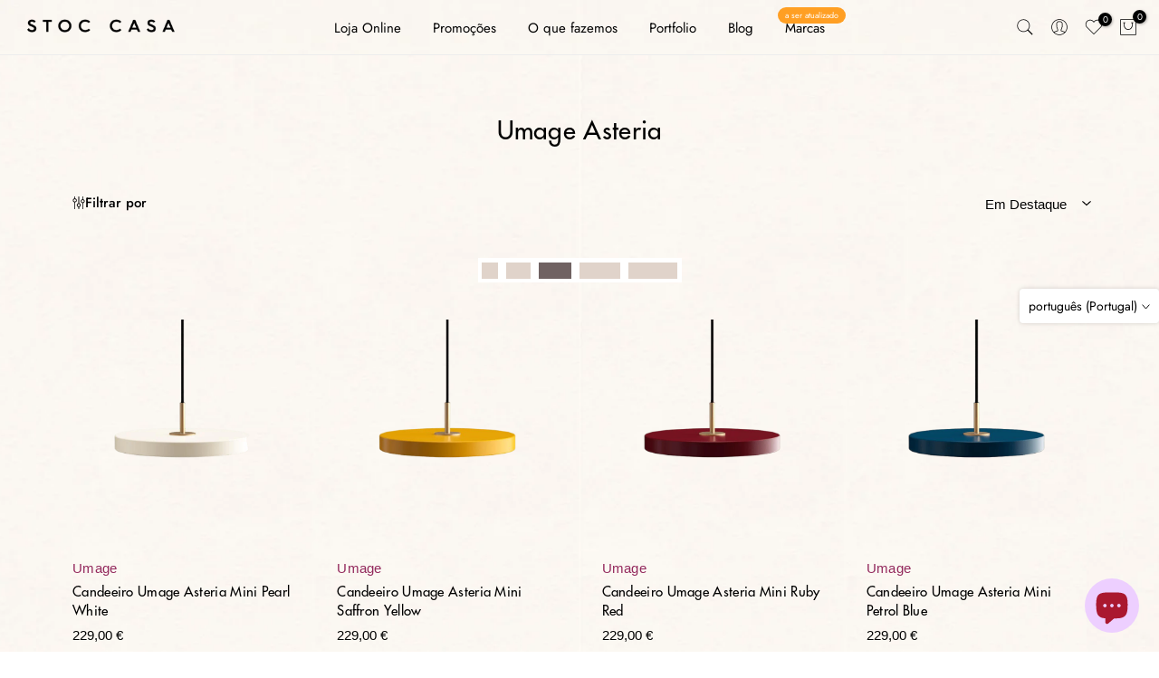

--- FILE ---
content_type: text/html; charset=utf-8
request_url: https://www.stoccasa.com/products/abat-jour-umage-acorn-amber-brass?view=a-configs
body_size: 6125
content:

<div id="theme-configs"><section id="shopify-section-template--23527884456274__main-qv" class="shopify-section t4s-section t4s-section-main t4s-section-main-product t4s_tp_flickity t4s-section-admn-fixed"><link href="//www.stoccasa.com/cdn/shop/t/28/assets/pre_flickityt4s.min.css?v=80452565481494416591726577926" rel="stylesheet" type="text/css" media="all" />
  <link href="//www.stoccasa.com/cdn/shop/t/28/assets/slider-settings.css?v=46721434436777892401726577926" rel="stylesheet" type="text/css" media="all" />
  <link href="//www.stoccasa.com/cdn/shop/t/28/assets/main-product.css?v=134637357451055475961726577926" rel="stylesheet" type="text/css" media="all" />
  <link href="//www.stoccasa.com/cdn/shop/t/28/assets/qv-product.css?v=73053566104164858781726577926" rel="stylesheet" type="text/css" media="all" />
  <style>.t4s-drawer[aria-hidden=false] { z-index: 2000; }</style>
  
  <div class="t4s-container- t4s-product-quick-view t4s-product-media__without_thumbnails t4s-product-thumb-size__">
    <div data-product-featured='{"id":"4560549150835", "disableSwatch":true, "media": true,"enableHistoryState": false, "formID": "#product-form-4560549150835template--23527884456274__main-qv", "removeSoldout":false, "changeVariantByImg":false, "isNoPick":false,"hasSoldoutUnavailable":false,"enable_zoom_click_mb":null,"main_click":"null","canMediaGroup":false,"isGrouped":false,"available":true, "customBadge":null, "customBadgeHandle":null,"dateStart":1596195637, "compare_at_price":null,"price":9900, "isPreoder":false, "showFirstMedia":true }' class="t4s-row t4s-row__product is-zoom-type__" data-t4s-zoom-main>
      <div class="t4s-col-md-6 t4s-col-12 t4s-col-item t4s-product__media-wrapper"><link href="//www.stoccasa.com/cdn/shop/t/28/assets/slider-settings.css?v=46721434436777892401726577926" rel="stylesheet" type="text/css" media="all" />
            <div class="t4s-row t4s-g-0 t4s-gx-10 t4s-gx-lg-20">
              <div data-product-single-media-group class="t4s-col-12 t4s-col-item">
                <div data-t4s-gallery- data-main-media data-t4s-thumb-true class="t4s-row t4s-g-0 t4s-slide-eff-fade flickityt4s t4s_ratioadapt t4s_position_8 t4s_cover t4s-flicky-slider  t4s-slider-btn-true t4s-slider-btn-style-outline t4s-slider-btn-round t4s-slider-btn-small t4s-slider-btn-cl-dark t4s-slider-btn-vi-always t4s-slider-btn-hidden-mobile-false" data-flickityt4s-js='{"t4sid": "template--23527884456274__main-qv", "status": true, "checkVisibility": false, "cellSelector": "[data-main-slide]:not(.is--media-hide)","isFilter":false,"imagesLoaded": 0,"adaptiveHeight": 1, "contain": 1, "groupCells": "100%", "dragThreshold" : 6, "cellAlign": "left","wrapAround": true,"prevNextButtons": true,"percentPosition": 1,"pageDots": false, "autoPlay" : 0, "pauseAutoPlayOnHover" : true }'><div data-product-single-media-wrapper data-main-slide class="t4s-col-12 t4s-col-item t4s-product__media-item " data-media-id="44041285239122" data-nt-media-id="template--23527884456274__main-qv-44041285239122" data-media-type="image" data-grname="" data-grpvl="">
	<div data-t4s-gallery--open class="t4s_ratio t4s-product__media is-pswp-disable" style="--aspect-ratioapt:0.927734375;--mw-media:950px">
		<noscript><img src="//www.stoccasa.com/cdn/shop/files/abat-jour-umage-acorn-amber-brass-stoc-casa-1.png?v=1702326847&amp;width=720" alt="Abat-jour Umage Acorn Amber Brass - Stoc Casa" srcset="//www.stoccasa.com/cdn/shop/files/abat-jour-umage-acorn-amber-brass-stoc-casa-1.png?v=1702326847&amp;width=288 288w, //www.stoccasa.com/cdn/shop/files/abat-jour-umage-acorn-amber-brass-stoc-casa-1.png?v=1702326847&amp;width=576 576w" width="720" height="776" loading="lazy" class="t4s-img-noscript" sizes="(min-width: 1500px) 1500px, (min-width: 750px) calc((100vw - 11.5rem) / 2), calc(100vw - 4rem)"></noscript>
	   <img data-master="//www.stoccasa.com/cdn/shop/files/abat-jour-umage-acorn-amber-brass-stoc-casa-1.png?v=1702326847" class="lazyloadt4s t4s-lz--fadeIn" data-src="//www.stoccasa.com/cdn/shop/files/abat-jour-umage-acorn-amber-brass-stoc-casa-1.png?v=1702326847&width=1" data-widths="[100,200,400,600,700,800,900,1000,1200,1400,1600]" data-optimumx="2" data-sizes="auto" src="data:image/svg+xml,%3Csvg%20viewBox%3D%220%200%20950%201024%22%20xmlns%3D%22http%3A%2F%2Fwww.w3.org%2F2000%2Fsvg%22%3E%3C%2Fsvg%3E" width="950" height="1024" alt="Abat-jour Umage Acorn Amber Brass - Stoc Casa">
	   <span class="lazyloadt4s-loader"></span>
	</div>
</div><div data-product-single-media-wrapper data-main-slide class="t4s-col-12 t4s-col-item t4s-product__media-item " data-media-id="7106765848691" data-nt-media-id="template--23527884456274__main-qv-7106765848691" data-media-type="image" data-grname="" data-grpvl="">
	<div data-t4s-gallery--open class="t4s_ratio t4s-product__media is-pswp-disable" style="--aspect-ratioapt:0.6610878661087866;--mw-media:632px">
		<noscript><img src="//www.stoccasa.com/cdn/shop/products/abat-jour-umage-acorn-amber-brass-stoc-casa-2.png?v=1702326851&amp;width=720" alt="Abat-jour Umage Acorn Amber Brass - Stoc Casa" srcset="//www.stoccasa.com/cdn/shop/products/abat-jour-umage-acorn-amber-brass-stoc-casa-2.png?v=1702326851&amp;width=288 288w, //www.stoccasa.com/cdn/shop/products/abat-jour-umage-acorn-amber-brass-stoc-casa-2.png?v=1702326851&amp;width=576 576w" width="720" height="1089" loading="lazy" class="t4s-img-noscript" sizes="(min-width: 1500px) 1500px, (min-width: 750px) calc((100vw - 11.5rem) / 2), calc(100vw - 4rem)"></noscript>
	   <img data-master="//www.stoccasa.com/cdn/shop/products/abat-jour-umage-acorn-amber-brass-stoc-casa-2.png?v=1702326851" class="lazyloadt4s t4s-lz--fadeIn" data-src="//www.stoccasa.com/cdn/shop/products/abat-jour-umage-acorn-amber-brass-stoc-casa-2.png?v=1702326851&width=1" data-widths="[100,200,400,600,700,800,900,1000,1200,1400,1600]" data-optimumx="2" data-sizes="auto" src="data:image/svg+xml,%3Csvg%20viewBox%3D%220%200%20632%20956%22%20xmlns%3D%22http%3A%2F%2Fwww.w3.org%2F2000%2Fsvg%22%3E%3C%2Fsvg%3E" width="632" height="956" alt="Abat-jour Umage Acorn Amber Brass - Stoc Casa">
	   <span class="lazyloadt4s-loader"></span>
	</div>
</div><div data-product-single-media-wrapper data-main-slide class="t4s-col-12 t4s-col-item t4s-product__media-item " data-media-id="7106765881459" data-nt-media-id="template--23527884456274__main-qv-7106765881459" data-media-type="image" data-grname="" data-grpvl="">
	<div data-t4s-gallery--open class="t4s_ratio t4s-product__media is-pswp-disable" style="--aspect-ratioapt:0.6625;--mw-media:636px">
		<noscript><img src="//www.stoccasa.com/cdn/shop/products/abat-jour-umage-acorn-amber-brass-stoc-casa-3.png?v=1702326855&amp;width=720" alt="Abat-jour Umage Acorn Amber Brass - Stoc Casa" srcset="//www.stoccasa.com/cdn/shop/products/abat-jour-umage-acorn-amber-brass-stoc-casa-3.png?v=1702326855&amp;width=288 288w, //www.stoccasa.com/cdn/shop/products/abat-jour-umage-acorn-amber-brass-stoc-casa-3.png?v=1702326855&amp;width=576 576w" width="720" height="1087" loading="lazy" class="t4s-img-noscript" sizes="(min-width: 1500px) 1500px, (min-width: 750px) calc((100vw - 11.5rem) / 2), calc(100vw - 4rem)"></noscript>
	   <img data-master="//www.stoccasa.com/cdn/shop/products/abat-jour-umage-acorn-amber-brass-stoc-casa-3.png?v=1702326855" class="lazyloadt4s t4s-lz--fadeIn" data-src="//www.stoccasa.com/cdn/shop/products/abat-jour-umage-acorn-amber-brass-stoc-casa-3.png?v=1702326855&width=1" data-widths="[100,200,400,600,700,800,900,1000,1200,1400,1600]" data-optimumx="2" data-sizes="auto" src="data:image/svg+xml,%3Csvg%20viewBox%3D%220%200%20636%20960%22%20xmlns%3D%22http%3A%2F%2Fwww.w3.org%2F2000%2Fsvg%22%3E%3C%2Fsvg%3E" width="636" height="960" alt="Abat-jour Umage Acorn Amber Brass - Stoc Casa">
	   <span class="lazyloadt4s-loader"></span>
	</div>
</div><div data-product-single-media-wrapper data-main-slide class="t4s-col-12 t4s-col-item t4s-product__media-item " data-media-id="7106765783155" data-nt-media-id="template--23527884456274__main-qv-7106765783155" data-media-type="image" data-grname="" data-grpvl="">
	<div data-t4s-gallery--open class="t4s_ratio t4s-product__media is-pswp-disable" style="--aspect-ratioapt:0.8474226804123711;--mw-media:822px">
		<noscript><img src="//www.stoccasa.com/cdn/shop/products/abat-jour-umage-acorn-amber-brass-stoc-casa-4.png?v=1702326858&amp;width=720" alt="Abat-jour Umage Acorn Amber Brass - Stoc Casa" srcset="//www.stoccasa.com/cdn/shop/products/abat-jour-umage-acorn-amber-brass-stoc-casa-4.png?v=1702326858&amp;width=288 288w, //www.stoccasa.com/cdn/shop/products/abat-jour-umage-acorn-amber-brass-stoc-casa-4.png?v=1702326858&amp;width=576 576w" width="720" height="850" loading="lazy" class="t4s-img-noscript" sizes="(min-width: 1500px) 1500px, (min-width: 750px) calc((100vw - 11.5rem) / 2), calc(100vw - 4rem)"></noscript>
	   <img data-master="//www.stoccasa.com/cdn/shop/products/abat-jour-umage-acorn-amber-brass-stoc-casa-4.png?v=1702326858" class="lazyloadt4s t4s-lz--fadeIn" data-src="//www.stoccasa.com/cdn/shop/products/abat-jour-umage-acorn-amber-brass-stoc-casa-4.png?v=1702326858&width=1" data-widths="[100,200,400,600,700,800,900,1000,1200,1400,1600]" data-optimumx="2" data-sizes="auto" src="data:image/svg+xml,%3Csvg%20viewBox%3D%220%200%20822%20970%22%20xmlns%3D%22http%3A%2F%2Fwww.w3.org%2F2000%2Fsvg%22%3E%3C%2Fsvg%3E" width="822" height="970" alt="Abat-jour Umage Acorn Amber Brass - Stoc Casa">
	   <span class="lazyloadt4s-loader"></span>
	</div>
</div></div>
                <div data-product-single-badge data-sort="sale,new,soldout,preOrder,custom" class="t4s-single-product-badge lazyloadt4s t4s-pa t4s-pe-none t4s-op-0" data-rendert4s="css://www.stoccasa.com/cdn/shop/t/28/assets/single-pr-badge.css?v=8070179643820959801726577926"></div>
              </div></div></div>
      <div data-t4s-zoom-info class="t4s-col-md-6 t4s-col-12 t4s-col-item t4s-product__info-wrapper t4s-pr">
        <div id="product-zoom-template--23527884456274__main-qv" class="t4s-product__zoom-wrapper"></div>
        <div id="ProductInfo-template--template--23527884456274__main-qv__main" data-t4s-scroll-me class="t4s-product__info-container t4s-op-0 t4s-current-scrollbar"><h1 class="t4s-product__title" style="--title-family:var(--font-family-1);--title-style:none;--title-size:16px;--title-weight:600;--title-line-height:1;--title-spacing:0px;--title-color:#222222;--title-color-hover:#56cfe1;" ><a href="/products/abat-jour-umage-acorn-amber-brass">Abat-jour Umage Acorn Amber Brass</a></h1><div class="t4s-product__price-review" style="--price-size:22px;--price-weight:400;--price-color:#696969;--price-sale-color:#ec0101;">
<div class="t4s-product-price"data-pr-price data-product-price data-saletype="0" >99,00 €
</div><a href="#t4s-tab-reviewtemplate--23527884456274__main-qv" class="t4s-product__review t4s-d-inline-block"><div class="t4s-pr_rating t4s-review_pr_other"></div></a></div><div class="t4s-product__policies t4s-rte" data-product-policies>Taxas incluídas
<a href="/policies/shipping-policy">Envio</a> calculado no checkout.
</div><div class="t4s-product__description t4s-rte" ><p>Vá de kalles neste verão com esta camiseta vintage listrada azul-marinho e branca com decote em V da Nike. Perfeita para combinar com jeans e tênis brancos para uma vibe estilosa de kalles.</p></div><div class="t4s-product-form__variants is-no-pick__false is-payment-btn-true t4s-payment-button t4s-btn-color-dark  is-remove-soldout-false is-btn-full-width__false is-btn-atc-txt-3 is-btn-ck-txt-3 is--fist-ratio-false" style=" --wishlist-color: #222222;--wishlist-hover-color: #56cfe1;--wishlist-active-color: #e81e1e;--compare-color: #222222;--compare-hover-color: #56cfe1;--compare-active-color: #222222;" >
  <div data-callBackVariant id="t4s-callBackVariantproduct-form-4560549150835template--23527884456274__main-qv"><form method="post" action="/cart/add" id="product-form-4560549150835template--23527884456274__main-qv" accept-charset="UTF-8" class="t4s-form__product is--main-sticky" enctype="multipart/form-data" data-productid="4560549150835" novalidate="novalidate" data-type="add-to-cart-form" data-disable-swatch="true"><input type="hidden" name="form_type" value="product" /><input type="hidden" name="utf8" value="✓" /><input name="id" value="31948898238579" type="hidden"><link href="//www.stoccasa.com/cdn/shop/t/28/assets/button-style.css?v=14170491694111950561726577925" rel="stylesheet" type="text/css" media="all" />
      <link href="//www.stoccasa.com/cdn/shop/t/28/assets/custom-effect.css?v=68323854132956845141726577925" rel="stylesheet" media="print" onload="this.media='all'"><div class="t4s-product-form__buttons" style="--pr-btn-round:40px;"> 
        <div class="t4s-d-flex t4s-flex-wrap"><div data-quantity-wrapper class="t4s-quantity-wrapper t4s-product-form__qty"> 
                <button data-quantity-selector data-decrease-qty type="button" class="t4s-quantity-selector is--minus"><svg focusable="false" class="icon icon--minus" viewBox="0 0 10 2" role="presentation"><path d="M10 0v2H0V0z" fill="currentColor"></path></svg></button>
                <input data-quantity-value type="number" class="t4s-quantity-input" step="1" min="1" max="9999" name="quantity" value="1" size="4" pattern="[0-9]*" inputmode="numeric">
                <button data-quantity-selector data-increase-qty type="button" class="t4s-quantity-selector is--plus"><svg focusable="false" class="icon icon--plus" viewBox="0 0 10 10" role="presentation"><path d="M6 4h4v2H6v4H4V6H0V4h4V0h2v4z" fill="currentColor" fill-rule="evenodd"></path></svg></button>
              </div><!-- render t4s_wis_cp.liquid --><a href="/products/abat-jour-umage-acorn-amber-brass" data-tooltip="top" data-id="4560549150835" rel="nofollow" class="t4s-product-form__btn t4s-pr-wishlist" data-action-wishlist><span class="t4s-svg-pr-icon"><svg viewBox="0 0 24 24"><use xlink:href="#t4s-icon-wis"></use></svg></span><span class="t4s-text-pr">Adicionar à Wishlist</span></a><a href="/products/abat-jour-umage-acorn-amber-brass" data-tooltip="top" data-id="4560549150835" data-handle="abat-jour-umage-acorn-amber-brass" rel="nofollow" class="t4s-product-form__btn t4s-pr-compare" data-action-compare><span class="t4s-svg-pr-icon"><svg class="t4s-svg-cp" viewBox="0 0 24 24"><use xlink:href="#t4s-icon-cp"></use></svg></span><span class="t4s-text-pr">Comparar</span></a><button data-animation-atc='{ "ani":"t4s-ani-tada","time":6000 }' type="submit" name="add" data-atc-form class="t4s-product-form__submit t4s-btn t4s-btn-base t4s-btn-style-default t4s-btn-color-primary t4s-w-100 t4s-justify-content-center  t4s-btn-effect-sweep-to-bottom t4s-btn-loading__svg"><span class="t4s-btn-atc_text">Adicionar ao carrinho</span>
              <span class="t4s-loading__spinner" hidden>
                <svg width="16" height="16" hidden class="t4s-svg-spinner" focusable="false" role="presentation" viewBox="0 0 66 66" xmlns="http://www.w3.org/2000/svg"><circle class="t4s-path" fill="none" stroke-width="6" cx="33" cy="33" r="30"></circle></svg>
              </span>
            </button></div><div data-shopify="payment-button" class="shopify-payment-button"> <shopify-accelerated-checkout recommended="null" fallback="{&quot;name&quot;:&quot;buy_it_now&quot;,&quot;wallet_params&quot;:{}}" access-token="af1a85fecdf9093e7a5ef9063ab8f041" buyer-country="PT" buyer-locale="pt-PT" buyer-currency="EUR" variant-params="[{&quot;id&quot;:31948898238579,&quot;requiresShipping&quot;:true}]" shop-id="22837323" > <div class="shopify-payment-button__button" role="button" disabled aria-hidden="true" style="background-color: transparent; border: none"> <div class="shopify-payment-button__skeleton">&nbsp;</div> </div> </shopify-accelerated-checkout> <small id="shopify-buyer-consent" class="hidden" aria-hidden="true" data-consent-type="subscription"> Este item é uma compra recorrente ou compra diferida. Ao continuar, aceito a <span id="shopify-subscription-policy-button">política de cancelamento</span> e autorizo a cobrança no meu método de pagamento de acordo com os preços, a frequência e as datas indicadas nesta página até que a minha encomenda seja processada ou cancelada, se permitido. </small> </div><button data-class="t4s-mfp-btn-close-inline" data-id="t4s-pr-popup__notify-stock" data-storageid="notify-stock31948898238579" data-mfp-src data-open-mfp-ajax class="t4s-pr__notify-stock" type="button" data-notify-stock-btn data-variant-id="31948898238579" data-root-url="/" style="display: none">Notificar-me quando voltar a ficar disponível</button></div><input type="hidden" name="product-id" value="4560549150835" /><input type="hidden" name="section-id" value="template--23527884456274__main-qv" /></form><link href="//www.stoccasa.com/cdn/shop/t/28/assets/ani-atc.min.css?v=133055140748028101731726577925" rel="stylesheet" media="print" onload="this.media='all'"></div>
</div><div class="t4s-extra-link" ><a class="t4s-ch" data-no-instant rel="nofollow" href="/products/abat-jour-umage-acorn-amber-brass" data-class="t4s-mfp-btn-close-inline" data-id="t4s-pr-popup__contact" data-storageid="contact_product4560549150835" data-open-mfp-ajax data-style="max-width:570px" data-mfp-src="/products/abat-jour-umage-acorn-amber-brass/?section_id=ajax_popup" data-phone='true'>Pergunte uma questão</a></div><div class="t4s-product_meta" ><div class="t4s-sku-wrapper" data-product-sku>Sku: <span class="t4s-productMeta__value t4s-sku-value t4s-csecondary" data-product__sku-number>2215</span></div><div data-product-available class="t4s-available-wrapper">Disponibilidade: <span class="t4s-productMeta__value t4s-available-value">
                    <span data-available-status class="t4s-available-status t4s-csecondary t4s-dib ">
                      <span data-instock-status class="">Em stock</span>
                      <span data-preorder-status class="t4s-dn">Pré-venda</span>
                    </span>
                    <span data-soldout-status class="t4s-soldout-status t4s-csecondary t4s-dib t4s-dn">Esgotado</span>
                    </span></div><div class="t4s-collections-wrapper">Categorias:
                    <a class="t4s-dib" href="/collections/abatjours">Abat-jours</a> <a class="t4s-dib" href="/collections/abat-jours-de-vidro">Abat-jours de Vidro</a> <a class="t4s-dib" href="/collections/shopyapps-product-labels-best-selling">Best Sellers</a> <a class="t4s-dib" href="/collections/globo_basis_collection">Colecção</a> <a class="t4s-dib" href="/collections/iluminacao-1">Iluminação</a> <a class="t4s-dib" href="/collections/loja-online-stoc-casa">Loja Online</a> <a class="t4s-dib" href="/collections/produtos">Produtos</a> </div><div class="t4s-tags-wrapper">Tags:
                        <a class="t4s-dib" href="/collections/abatjours/abat-jour">abat-jour</a> <a class="t4s-dib" href="/collections/abatjours/abat-jours">abat-jours</a> <a class="t4s-dib" href="/collections/abatjours/ambar">ambar</a> <a class="t4s-dib" href="/collections/abatjours/categoria_iluminacao">Categoria_Iluminação</a> <a class="t4s-dib" href="/collections/abatjours/dourado">dourado</a> <a class="t4s-dib" href="/collections/abatjours/exported_3-10-2019">EXPORTED_3-10-2019</a> <a class="t4s-dib" href="/collections/abatjours/gold">gold</a> <a class="t4s-dib" href="/collections/abatjours/lighting">lighting</a> <a class="t4s-dib" href="/collections/abatjours/metricool">metricool</a> <a class="t4s-dib" href="/collections/abatjours/metalico">metálico</a> <a class="t4s-dib" href="/collections/abatjours/quente">quente</a> </div></div><div class="t4s-product_social-share t4s-text-start" ><link href="//www.stoccasa.com/cdn/shop/t/28/assets/icon-social.css?v=92386074729244038331726577925" rel="stylesheet" type="text/css" media="all" />
                  <div class="t4s-product__social t4s-socials-block t4s-setts-color-true social-main-qv-6" style="--cl:#222222;--bg-cl:#56cfe1;--mgb: px;--mgb-mb: px; --bd-radius:0px;"><div class="t4s-socials t4s-socials-style-1 t4s-socials-size-extra_small t4s-setts-color-true t4s-row t4s-gx-md-20 t4s-gy-md-5 t4s-gx-6 t4s-gy-2"><div class="t4s-col-item t4s-col-auto">
     <a title='Partilhar no Facebook' data-no-instant rel="noopener noreferrer nofollow" href="https://www.facebook.com/sharer/sharer.php?u=https://www.stoccasa.com/products/abat-jour-umage-acorn-amber-brass" target="_blank" class="facebook" data-tooltip="top"><svg class=" t4s-icon-facebook" role="presentation" viewBox="0 0 320 512"><path d="M279.14 288l14.22-92.66h-88.91v-60.13c0-25.35 12.42-50.06 52.24-50.06h40.42V6.26S260.43 0 225.36 0c-73.22 0-121.08 44.38-121.08 124.72v70.62H22.89V288h81.39v224h100.17V288z"/></svg></a>
    </div><div class="t4s-col-item t4s-col-auto">
          <a title='Partilhar no Pinterest' data-no-instant rel="noopener noreferrer nofollow" href="http://pinterest.com/pin/create/button/?url=https://www.stoccasa.com/products/abat-jour-umage-acorn-amber-brass&amp;media=http://www.stoccasa.com/cdn/shop/files/abat-jour-umage-acorn-amber-brass-stoc-casa-1.png?crop=center&height=1024&v=1702326847&width=1024&amp;description=Abat-jour%20Umage%20Acorn%20Amber%20Brass" target="_blank" class="pinterest" data-tooltip="top"><svg class=" t4s-icon-pinterest" role="presentation" viewBox="0 0 384 512"><path d="M204 6.5C101.4 6.5 0 74.9 0 185.6 0 256 39.6 296 63.6 296c9.9 0 15.6-27.6 15.6-35.4 0-9.3-23.7-29.1-23.7-67.8 0-80.4 61.2-137.4 140.4-137.4 68.1 0 118.5 38.7 118.5 109.8 0 53.1-21.3 152.7-90.3 152.7-24.9 0-46.2-18-46.2-43.8 0-37.8 26.4-74.4 26.4-113.4 0-66.2-93.9-54.2-93.9 25.8 0 16.8 2.1 35.4 9.6 50.7-13.8 59.4-42 147.9-42 209.1 0 18.9 2.7 37.5 4.5 56.4 3.4 3.8 1.7 3.4 6.9 1.5 50.4-69 48.6-82.5 71.4-172.8 12.3 23.4 44.1 36 69.3 36 106.2 0 153.9-103.5 153.9-196.8C384 71.3 298.2 6.5 204 6.5z"/></svg></a>
        </div><div class="t4s-col-item t4s-col-auto">
          <a title='Partilhar por Email' data-no-instant rel="noopener noreferrer nofollow" href="mailto:?subject=Abat-jour%20Umage%20Acorn%20Amber%20Brass&amp;body=https://www.stoccasa.com/products/abat-jour-umage-acorn-amber-brass" target="_blank" class="email" data-tooltip="top"><svg class=" t4s-icon-mail" role="presentation" viewBox="0 0 512 512"><path d="M464 64C490.5 64 512 85.49 512 112C512 127.1 504.9 141.3 492.8 150.4L275.2 313.6C263.8 322.1 248.2 322.1 236.8 313.6L19.2 150.4C7.113 141.3 0 127.1 0 112C0 85.49 21.49 64 48 64H464zM217.6 339.2C240.4 356.3 271.6 356.3 294.4 339.2L512 176V384C512 419.3 483.3 448 448 448H64C28.65 448 0 419.3 0 384V176L217.6 339.2z"/></svg></a>
        </div><div class="t4s-col-item t4s-col-auto">
          <a title='Partilhar no Whastapp' data-no-instant rel="nofollow" target="_blank" class="whatsapp" href="https://wa.me/?text=Abat-jour%20Umage%20Acorn%20Amber%20Brass&#x20;https://www.stoccasa.com/products/abat-jour-umage-acorn-amber-brass" data-tooltip="top"><svg class=" t4s-icon-whatsapp" role="presentation" viewBox="0 0 448 512"><path d="M380.9 97.1C339 55.1 283.2 32 223.9 32c-122.4 0-222 99.6-222 222 0 39.1 10.2 77.3 29.6 111L0 480l117.7-30.9c32.4 17.7 68.9 27 106.1 27h.1c122.3 0 224.1-99.6 224.1-222 0-59.3-25.2-115-67.1-157zm-157 341.6c-33.2 0-65.7-8.9-94-25.7l-6.7-4-69.8 18.3L72 359.2l-4.4-7c-18.5-29.4-28.2-63.3-28.2-98.2 0-101.7 82.8-184.5 184.6-184.5 49.3 0 95.6 19.2 130.4 54.1 34.8 34.9 56.2 81.2 56.1 130.5 0 101.8-84.9 184.6-186.6 184.6zm101.2-138.2c-5.5-2.8-32.8-16.2-37.9-18-5.1-1.9-8.8-2.8-12.5 2.8-3.7 5.6-14.3 18-17.6 21.8-3.2 3.7-6.5 4.2-12 1.4-32.6-16.3-54-29.1-75.5-66-5.7-9.8 5.7-9.1 16.3-30.3 1.8-3.7.9-6.9-.5-9.7-1.4-2.8-12.5-30.1-17.1-41.2-4.5-10.8-9.1-9.3-12.5-9.5-3.2-.2-6.9-.2-10.6-.2-3.7 0-9.7 1.4-14.8 6.9-5.1 5.6-19.4 19-19.4 46.3 0 27.3 19.9 53.7 22.6 57.4 2.8 3.7 39.1 59.7 94.8 83.8 35.2 15.2 49 16.5 66.6 13.9 10.7-1.6 32.8-13.4 37.4-26.4 4.6-13 4.6-24.1 3.2-26.4-1.3-2.5-5-3.9-10.5-6.6z"/></svg></a>
        </div></div>

</div></div></div>
      </div>
    </div> 
  </div></section><section id="shopify-section-template--23527884456274__main-qs" class="shopify-section t4s-section t4s-section-main t4s-section-main-product t4s-section-admn-fixed"><link href="//www.stoccasa.com/cdn/shop/t/28/assets/qs-product.css?v=28443009901869432391726577926" rel="stylesheet" type="text/css" media="all" />

<div class="t4s-product-quick-shop" data-product-featured='{"id":"4560549150835", "isQuickShopForm": true, "disableSwatch":true, "media": true,"enableHistoryState": false, "formID": "#product-form-4560549150835template--23527884456274__main-qs", "removeSoldout":false, "changeVariantByImg":false, "isNoPick":false,"hasSoldoutUnavailable":false,"enable_zoom_click_mb":false,"main_click":"none","canMediaGroup":false,"isGrouped":false,"hasIsotope":false,"available":true, "customBadge":null, "customBadgeHandle":null,"dateStart":1596195637, "compare_at_price":null,"price":9900, "isPreoder":false }'>
    <div class="t4s-product-qs-inner"><h1 class="t4s-product-qs__title" style="--title-family:var(--font-family-1);--title-style:none;--title-size:16px;--title-weight:600;--title-line-height:1;--title-spacing:0px;--title-color:#222222;--title-color-hover:#56cfe1;" ><a href="/products/abat-jour-umage-acorn-amber-brass">Abat-jour Umage Acorn Amber Brass</a></h1><div class="t4s-product-qs__price" style="--price-size:22px;--price-weight:400;--price-color:#696969;--price-sale-color:#ec0101;">
<div class="t4s-product-price"data-pr-price data-product-price data-saletype="2" >99,00 €
</div></div><div class="t4s-product-form__variants is-no-pick__false is-payment-btn-true t4s-payment-button t4s-btn-color-dark  is-remove-soldout-false is-btn-full-width__ is-btn-atc-txt-3 is-btn-ck-txt-3 is--fist-ratio-false" style=" --wishlist-color: #222222;--wishlist-hover-color: #56cfe1;--wishlist-active-color: #e81e1e;--compare-color: #222222;--compare-hover-color: #56cfe1;--compare-active-color: #222222;" >
  <div data-callBackVariant id="t4s-callBackVariantproduct-form-4560549150835template--23527884456274__main-qs"><form method="post" action="/cart/add" id="product-form-4560549150835template--23527884456274__main-qs" accept-charset="UTF-8" class="t4s-form__product is--main-sticky" enctype="multipart/form-data" data-productid="4560549150835" novalidate="novalidate" data-type="add-to-cart-form" data-disable-swatch="true"><input type="hidden" name="form_type" value="product" /><input type="hidden" name="utf8" value="✓" /><input name="id" value="31948898238579" type="hidden"><link href="//www.stoccasa.com/cdn/shop/t/28/assets/button-style.css?v=14170491694111950561726577925" rel="stylesheet" type="text/css" media="all" />
      <link href="//www.stoccasa.com/cdn/shop/t/28/assets/custom-effect.css?v=68323854132956845141726577925" rel="stylesheet" media="print" onload="this.media='all'"><div class="t4s-product-form__buttons" style="--pr-btn-round:40px;"> 
        <div class="t4s-d-flex t4s-flex-wrap"><div data-quantity-wrapper class="t4s-quantity-wrapper t4s-product-form__qty"> 
                <button data-quantity-selector data-decrease-qty type="button" class="t4s-quantity-selector is--minus"><svg focusable="false" class="icon icon--minus" viewBox="0 0 10 2" role="presentation"><path d="M10 0v2H0V0z" fill="currentColor"></path></svg></button>
                <input data-quantity-value type="number" class="t4s-quantity-input" step="1" min="1" max="9999" name="quantity" value="1" size="4" pattern="[0-9]*" inputmode="numeric">
                <button data-quantity-selector data-increase-qty type="button" class="t4s-quantity-selector is--plus"><svg focusable="false" class="icon icon--plus" viewBox="0 0 10 10" role="presentation"><path d="M6 4h4v2H6v4H4V6H0V4h4V0h2v4z" fill="currentColor" fill-rule="evenodd"></path></svg></button>
              </div><!-- render t4s_wis_cp.liquid --><a href="/products/abat-jour-umage-acorn-amber-brass" data-tooltip="top" data-id="4560549150835" rel="nofollow" class="t4s-product-form__btn t4s-pr-wishlist" data-action-wishlist><span class="t4s-svg-pr-icon"><svg viewBox="0 0 24 24"><use xlink:href="#t4s-icon-wis"></use></svg></span><span class="t4s-text-pr">Adicionar à Wishlist</span></a><a href="/products/abat-jour-umage-acorn-amber-brass" data-tooltip="top" data-id="4560549150835" data-handle="abat-jour-umage-acorn-amber-brass" rel="nofollow" class="t4s-product-form__btn t4s-pr-compare" data-action-compare><span class="t4s-svg-pr-icon"><svg class="t4s-svg-cp" viewBox="0 0 24 24"><use xlink:href="#t4s-icon-cp"></use></svg></span><span class="t4s-text-pr">Comparar</span></a><button data-animation-atc='{ "ani":"t4s-ani-shake","time":3000 }' type="submit" name="add" data-atc-form class="t4s-product-form__submit t4s-btn t4s-btn-base t4s-btn-style-default t4s-btn-color-primary t4s-w-100 t4s-justify-content-center  t4s-btn-effect-sweep-to-top t4s-btn-loading__svg"><span class="t4s-btn-atc_text">Adicionar ao carrinho</span>
              <span class="t4s-loading__spinner" hidden>
                <svg width="16" height="16" hidden class="t4s-svg-spinner" focusable="false" role="presentation" viewBox="0 0 66 66" xmlns="http://www.w3.org/2000/svg"><circle class="t4s-path" fill="none" stroke-width="6" cx="33" cy="33" r="30"></circle></svg>
              </span>
            </button></div><div data-shopify="payment-button" class="shopify-payment-button"> <shopify-accelerated-checkout recommended="null" fallback="{&quot;name&quot;:&quot;buy_it_now&quot;,&quot;wallet_params&quot;:{}}" access-token="af1a85fecdf9093e7a5ef9063ab8f041" buyer-country="PT" buyer-locale="pt-PT" buyer-currency="EUR" variant-params="[{&quot;id&quot;:31948898238579,&quot;requiresShipping&quot;:true}]" shop-id="22837323" > <div class="shopify-payment-button__button" role="button" disabled aria-hidden="true" style="background-color: transparent; border: none"> <div class="shopify-payment-button__skeleton">&nbsp;</div> </div> </shopify-accelerated-checkout> <small id="shopify-buyer-consent" class="hidden" aria-hidden="true" data-consent-type="subscription"> Este item é uma compra recorrente ou compra diferida. Ao continuar, aceito a <span id="shopify-subscription-policy-button">política de cancelamento</span> e autorizo a cobrança no meu método de pagamento de acordo com os preços, a frequência e as datas indicadas nesta página até que a minha encomenda seja processada ou cancelada, se permitido. </small> </div><button data-class="t4s-mfp-btn-close-inline" data-id="t4s-pr-popup__notify-stock" data-storageid="notify-stock31948898238579" data-mfp-src data-open-mfp-ajax class="t4s-pr__notify-stock" type="button" data-notify-stock-btn data-variant-id="31948898238579" data-root-url="/" style="display: none">Notificar-me quando voltar a ficar disponível</button></div><input type="hidden" name="product-id" value="4560549150835" /><input type="hidden" name="section-id" value="template--23527884456274__main-qs" /></form><link href="//www.stoccasa.com/cdn/shop/t/28/assets/ani-atc.min.css?v=133055140748028101731726577925" rel="stylesheet" media="print" onload="this.media='all'"></div>
</div></div>
</div></section></div>


--- FILE ---
content_type: text/html; charset=utf-8
request_url: https://www.stoccasa.com/?section_id=search-hidden
body_size: 1172
content:
<div id="shopify-section-search-hidden" class="shopify-section"><div class="t4s-drawer__header">
    <span class="is--login" aria-hidden="false">Procure no nosso site</span>
    <button class="t4s-drawer__close" data-drawer-close aria-label="Fechar Procurar"><svg class="t4s-iconsvg-close" role="presentation" viewBox="0 0 16 14"><path d="M15 0L1 14m14 0L1 0" stroke="currentColor" fill="none" fill-rule="evenodd"></path></svg></button>
  </div>
  <form data-frm-search action="/search" method="get" class="t4s-mini-search__frm t4s-pr" role="search"><div data-cat-search class="t4s-mini-search__cat">
        <select data-name="product_type">
          <option value="*">Todas as categorias</option><option value="Almofadas">Almofadas</option><option value="Ambientadores">Ambientadores</option><option value="Bolsas">Bolsas</option><option value="Cartão-Presente">Cartão-Presente</option><option value="Chapéus de Chuva">Chapéus de Chuva</option><option value="Garrafas">Garrafas</option><option value="Iluminação">Iluminação</option><option value="Jarras">Jarras</option><option value="Livros">Livros</option><option value="Mantas">Mantas</option><option value="Papéis de Parede">Papéis de Parede</option><option value="Roupa de Cama">Roupa de Cama</option><option value="Sabonetes">Sabonetes</option><option value="Sacos">Sacos</option><option value="Sofás">Sofás</option><option value="Suporte de Velas">Suporte de Velas</option><option value="Tintas">Tintas</option><option value="Toalhas de Banho">Toalhas de Banho</option><option value="Velas">Velas</option></select>
      </div><div class="t4s-mini-search__btns t4s-pr t4s-oh">
       <input type="hidden" name="resources[options][fields]" value="title,product_type,variants.title,vendor,variants.sku,tag">
      <input data-input-search class="t4s-mini-search__input" autocomplete="off" type="text" name="q" placeholder="Pesquisar">
      <button data-submit-search class="t4s-mini-search__submit t4s-btn-loading__svg" type="submit">
        <svg class="t4s-btn-op0" viewBox="0 0 18 19" width="16"><path fill-rule="evenodd" clip-rule="evenodd" d="M11.03 11.68A5.784 5.784 0 112.85 3.5a5.784 5.784 0 018.18 8.18zm.26 1.12a6.78 6.78 0 11.72-.7l5.4 5.4a.5.5 0 11-.71.7l-5.41-5.4z" fill="currentColor"></path></svg>
        <div class="t4s-loading__spinner t4s-dn">
          <svg width="16" height="16" aria-hidden="true" focusable="false" role="presentation" class="t4s-svg__spinner" viewBox="0 0 66 66" xmlns="http://www.w3.org/2000/svg"><circle class="t4s-path" fill="none" stroke-width="6" cx="33" cy="33" r="30"></circle></svg>
        </div>
      </button>
    </div><div data-listsuggest-search data-listKey class="t4s-mini-search__keys"></div>
  </form><div data-title-search class="t4s-mini-search__title">Precisa de alguma inspiração?</div><div class="t4s-drawer__content">
    <div class="t4s-drawer__main">
      <div data-t4s-scroll-me class="t4s-drawer__scroll t4s-current-scrollbar">

        <div data-skeleton-search class="t4s-skeleton_wrap t4s-dn"><div class="t4s-row t4s-space-item-inner">
            <div class="t4s-col-auto t4s-col-item t4s-widget_img_pr"><div class="t4s-skeleton_img"></div></div>
            <div class="t4s-col t4s-col-item t4s-widget_if_pr"><div class="t4s-skeleton_txt1"></div><div class="t4s-skeleton_txt2"></div></div>
          </div><div class="t4s-row t4s-space-item-inner">
            <div class="t4s-col-auto t4s-col-item t4s-widget_img_pr"><div class="t4s-skeleton_img"></div></div>
            <div class="t4s-col t4s-col-item t4s-widget_if_pr"><div class="t4s-skeleton_txt1"></div><div class="t4s-skeleton_txt2"></div></div>
          </div><div class="t4s-row t4s-space-item-inner">
            <div class="t4s-col-auto t4s-col-item t4s-widget_img_pr"><div class="t4s-skeleton_img"></div></div>
            <div class="t4s-col t4s-col-item t4s-widget_if_pr"><div class="t4s-skeleton_txt1"></div><div class="t4s-skeleton_txt2"></div></div>
          </div><div class="t4s-row t4s-space-item-inner">
            <div class="t4s-col-auto t4s-col-item t4s-widget_img_pr"><div class="t4s-skeleton_img"></div></div>
            <div class="t4s-col t4s-col-item t4s-widget_if_pr"><div class="t4s-skeleton_txt1"></div><div class="t4s-skeleton_txt2"></div></div>
          </div></div>
        <div data-results-search class="t4s-mini-search__content t4s_ratioadapt"><div class="t4s-row t4s-space-item-inner t4s-widget__pr">
	<div class="t4s-col-item t4s-col t4s-widget_img_pr"><a class="t4s-d-block t4s-pr t4s-oh t4s_ratio t4s-bg-11" href="/products/designers-guild-almofada-manipur-coral-almofada" style="background: url(//www.stoccasa.com/cdn/shop/files/almofada-designers-guild-manipur-coral-stoc-casa-1.png?v=1702320834&width=1);--aspect-ratioapt: 1.0">
				<img class="lazyloadt4s" data-src="//www.stoccasa.com/cdn/shop/files/almofada-designers-guild-manipur-coral-stoc-casa-1.png?v=1702320834&width=1" data-widths="[100,200,400,600,700]" data-optimumx="2" data-sizes="auto" src="[data-uri]" width="986" height="986" alt="Almofada Designers Guild Manipur Coral - Stoc Casa">
			</a></div>
	<div class="t4s-col-item t4s-col t4s-widget_if_pr">
		<a href="/products/designers-guild-almofada-manipur-coral-almofada" class="t4s-d-block t4s-widget__pr-title">Almofada Designers Guild Manipur Coral</a><div class="t4s-widget__pr-price"data-pr-price>110,00 €
</div></div>
</div>
 <div class="t4s-row t4s-space-item-inner t4s-widget__pr">
	<div class="t4s-col-item t4s-col t4s-widget_img_pr"><a class="t4s-d-block t4s-pr t4s-oh t4s_ratio t4s-bg-11" href="/products/designers-guild-almofada-manipur-jade-almofada" style="background: url(//www.stoccasa.com/cdn/shop/files/almofada-designers-guild-manipur-jade-stoc-casa-1.png?v=1702320833&width=1);--aspect-ratioapt: 1.0">
				<img class="lazyloadt4s" data-src="//www.stoccasa.com/cdn/shop/files/almofada-designers-guild-manipur-jade-stoc-casa-1.png?v=1702320833&width=1" data-widths="[100,200,400,600,700]" data-optimumx="2" data-sizes="auto" src="[data-uri]" width="986" height="986" alt="Almofada Designers Guild Manipur Jade - Stoc Casa">
			</a></div>
	<div class="t4s-col-item t4s-col t4s-widget_if_pr">
		<a href="/products/designers-guild-almofada-manipur-jade-almofada" class="t4s-d-block t4s-widget__pr-title">Almofada Designers Guild Manipur Jade</a><div class="t4s-widget__pr-price"data-pr-price>110,00 €
</div></div>
</div>
 <div class="t4s-results-others t4s_ratioadapt lazyloadt4s" data-rendert4s='/search?q=&type=article,page&section_id=search-others'></div></div>
      </div>
    </div></div></div>

--- FILE ---
content_type: text/css
request_url: https://www.stoccasa.com/cdn/shop/t/28/assets/custom.css?v=102157341935369627761739403189
body_size: -725
content:
.t4s-website-wrapper{background-color:}
/*# sourceMappingURL=/cdn/shop/t/28/assets/custom.css.map?v=102157341935369627761739403189 */


--- FILE ---
content_type: text/css
request_url: https://www.stoccasa.com/cdn/shop/t/28/assets/ecom-654e9395ee986907060c56d4.css?v=82298297419668559431749063007
body_size: 9117
content:
@font-face{font-family:Futura_Std_Medium;src:url(/cdn/shop/files/Futura_Std_Medium.ttf?v=1748378422&display=swap) format("truetype");font-display:swap}@font-face{font-family:Futura_Medium;src:url(/cdn/shop/files/Futura_Medium.ttf?v=1748378495&display=swap) format("truetype");font-display:swap}.ecom-column{position:relative}.ecom-column>.core__column--wrapper{align-items:flex-start;display:flex}.ecom-column__overlay .ecom-overlay{pointer-events:none}.ecom-column__overlay>.ecom-overlay,.ecom-column__overlay .ecom-video-background-youtube{position:absolute;top:0;right:0;bottom:0;left:0}@media only screen and (min-width: 768px){.ecom-column>.core__column--wrapper{height:100%}}.ecom-use-parallax{background:unset!important}.ecom-parallax-background{position:absolute;width:100%;height:100%;display:flex;overflow:hidden}.ecom-parallax-background img{object-fit:cover;width:100%;position:absolute;top:0;left:50%;transform:translate(-50%);pointer-events:none}.ecom-row{width:100%;position:relative}.ecom-video-background-youtube-wrapper{overflow:hidden}.ecom-section__overlay>.ecom-overlay,.ecom-section__overlay .ecom-video-background-youtube,.ecom-video-background-youtube-wrapper{position:absolute;top:0;left:0;bottom:0;right:0}.ecom-row:not(.ecom-section){float:left}.ecom-row.ecom-section{clear:both}.ecom-row:hover{z-index:1}.ecom-row>div.core__row--columns.core__row--full{max-width:100%}@media (min-aspect-ratio: 16/9){.ecom-section__overlay .ecom-video-background-youtube{height:300%;top:-100%}}@media (max-aspect-ratio: 16/9){.ecom-section__overlay .ecom-video-background-youtube{width:300%;left:-100%}}@supports not (aspect-ratio: 16 / 9){.ecom-video-background-youtube:before{display:block;content:"";width:100%;padding-top:56.25%}.ecom-video-background-youtube .ecom-video-background{position:absolute;top:0;right:0;bottom:0;left:0}.ecom-video-background{-o-object-fit:unset!important;object-fit:unset!important}}@media (max-width: 767px){.ecom-section__video-bg .ecom-video-background-youtube{display:none}}.ecom-collection__sorting-wrapper{display:flex}.ecom-collection__filters-heading{display:block;white-space:nowrap}.ecom-collection__sorting-select{overflow:hidden;text-overflow:ellipsis;white-space:nowrap;outline:none}.ecom-collection__sorting-container{display:inline-flex;flex-direction:column;width:100%}.ecom-collection__layout-switch-inner{flex-wrap:nowrap}.ecom-collection__layout-switch-item button{display:flex;justify-content:space-around;padding:calc(var(--ecom-box-width,10px) / 2) calc(var(--ecom-box-width,10px) / 2);gap:calc(var(--ecom-box-width,10px) / 2);background:#fff}.ecom-collection__layout-switch-item button:hover{border:none}.ecom-collection__layout-switch--box{width:calc(var(--ecom-box-width,10px));height:calc(var(--ecom-box-width,10px) * 2)}.ecom-collection__layout-switch-item button:hover{color:#000}.ecom-collection__layout-switch-item:not(:nth-child(2)){display:none}@media (min-width: 1025px){.ecom-collection__layout-switch-item.ecom-lg-show{display:block}}@media (min-width: 768px){.ecom-collection__layout-switch-item.ecom-md-show{display:block}}@media (max-width: 767px){.ecom-collection__layout-switch-item.ecom-sm-show{display:block}}.ecom-collection__filters--color.ecom-shopify-color-unavailable{border:1px dashed rgba(14,30,47,.5)!important}.ecom-collection__filters-group-checkbox-label{pointer-events:none}.ecom-collection__filters-notice-label{color:#202223;opacity:1;font-weight:400;font-size:1.4rem;line-height:1.8rem;padding:1.25rem;background-color:#fff5ea;border:1px solid rgb(225 184 120);border-radius:.25rem;width:100%;display:flex;margin:1rem auto}.ecom-collection__filters-group-radio--input{background-color:#fff;border:1px solid #D1D5DB;box-shadow:0 1px 2px #0000000d;border-radius:6px;font-style:normal;font-weight:400;font-size:1.4rem;line-height:20px;color:#6b7280;outline:none;padding:9px 13px}.ecom-collection__filters-group-radio--input[type=radio]{-webkit-appearance:none;-moz-appearance:none;appearance:none;padding:0;-webkit-print-color-adjust:exact;color-adjust:exact;display:inline-block;vertical-align:middle;background-origin:border-box;-webkit-user-select:none;-moz-user-select:none;-ms-user-select:none;user-select:none;flex-shrink:0;height:1.6rem;width:1.6rem;background-color:#fff;border:initial;border-radius:50%;position:relative}.ecom-collection__filters-group-radio--input[type=radio]:checked{border-color:transparent;background-color:#059669}.ecom-collection__filters-group-radio--input[type=radio]:checked:after{position:absolute;content:"";width:6px;height:6px;background-color:#fff;border-radius:50%;left:50%;top:50%;transform:translate(-50%,-50%)}.ecom-collection__filters-radio--input-hidden{display:none}.ecom-collection__filters--color-wrapper{width:24px;height:24px;border-style:solid;border-width:1px;border-color:#0000001a;margin:0 5px 0 0;padding:1px}.ecom-collection__filters-group-list-item.ecom-filter-hide-checkbox input:checked~.ecom-collection__filters-group-checkbox-label .ecom-collection__filters--color-wrapper{border-style:solid;border-width:1px;border-color:#000}.ecom-collection__filters--color{width:100%;height:100%;display:block;border-radius:50%}.ecom-scroll_bar::-webkit-scrollbar{display:block;width:3px}.ecom-collection__filters-group-checkbox--input[disabled],.ecom-collection__filters-group-radio--input[disabled]{pointer-events:none}.ecom-collection__filters-group-checkbox--disabled span,.ecom-collection__filters-group-radio--disabled span{opacity:.8;pointer-events:none}.ecom-collection__filters-enable-colors .ecom-filter-hide-checkbox .ecom-collection__filters-group-checkbox--input,.ecom-collection__filters-enable-colors .ecom-filter-hide-radio .ecom-collection__filters-group-radio--input{display:none}.ecom-scroll_bar::-webkit-scrollbar-track{background-color:#00000026}.ecom-scroll_bar::-webkit-scrollbar-thumb{background-color:#00000040}.ecom-icon-filter-open{display:none}.ecom-collection__filters-group-checkbox:hover,.ecom-collection__filters-group-radio:hover{cursor:pointer}.ecom-collection__filters-group-dropdown:focus{border:none}.ecom-collection__filters-group-count-bubble:empty{display:none}.ecom-icon-filter-close{display:flex}.ecom-collection__filters-group-dropdown.active .ecom-icon-filter-open,details[open] .ecom-icon-filter-open{display:flex!important}.ecom-collection__filters-group-dropdown.active .ecom-icon-filter-close,details[open] .ecom-icon-filter-close{display:none!important}.ecom-d-none,.ecom-collection__filters-group-list-item-max{display:none}.ecom-collection__filters-block div.ecom-collection__filters-group .ecom-icon-filter-open,.ecom-collection__filters-block div.ecom-collection__filters-group .ecom-icon-filter-close{display:none!important}#ecom-modal-block{display:none;position:fixed;z-index:1;left:0;top:0;width:100%;height:100%;background:#74777999}.ecom-modal-content{position:fixed;width:350px;max-width:90%;background:#fff;top:0;bottom:0;left:0;-webkit-animation-name:leftSide;animation-name:leftSide;-webkit-animation-duration:.3s;animation-duration:.3s;-webkit-animation-fill-mode:both;animation-fill-mode:both;transition:all .3s linear}.ecom-collection__filters .ecom-modal-content.ecom-modal-right-side{left:auto;right:0;-webkit-animation-name:rightSide;animation-name:rightSide}.ecom-collection__filters .ecom-modal-content.ecom-modal-left-side{left:0;right:auto;-webkit-animation-name:leftSide;animation-name:leftSide}#ecom-modal-close{position:absolute;right:10px;top:10px;display:flex;cursor:pointer;z-index:100}#ecom-modal-close svg{width:24px;height:24px}@keyframes leftSide{0%{opacity:0;transform:translate(-100%)}to{opacity:1;transform:translate(0)}}@keyframes rightSide{0%{opacity:0;transform:translate(200%)}to{opacity:1;transform:translate(0)}}.ecom-collection__filters-group-header{display:flex;align-items:center;gap:5px}.ecom-collection__filters-group-header svg{width:16px;height:auto}.ecom-collection__filters-group-price{display:none;grid-column-gap:20px;margin-top:6px}.ecom-collection__filters-group-field{display:inline-flex;grid-column-gap:6px;font-style:normal}.ecom-collection__filters-group-field--input{-webkit-appearance:none;appearance:none;background:#fff;border:1px solid #D1D5DB;box-shadow:0 1px 2px #0000000d;border-radius:6px;width:80px;font-style:normal;font-weight:400;font-size:1.4rem;color:#6b7280;outline:none;padding:0 8px}.ecom-collection__filters-group-field--input::-webkit-outer-spin-button,.ecom-collection__filters-group-field--input::-webkit-inner-spin-button{-webkit-appearance:none;appearance:none;margin:0}.ecom-collection__filters-group-field--input:focus{border-color:#059669;box-shadow:#fff 0 0,#059669 0 0 0 1px,#0000000d 0 1px 2px}.ecom-collection__filters-group-checkbox{display:flex;align-items:center}.ecom-collection__filters-group-checkbox input,.ecom-collection__filters-group-radio input{cursor:pointer}.ecom-collection__filters-group-checkbox input[type=checkbox]{-webkit-appearance:none;-moz-appearance:none;appearance:none;-webkit-print-color-adjust:exact;color-adjust:exact;display:inline-block;vertical-align:middle;background-origin:border-box;-webkit-user-select:none;-moz-user-select:none;-ms-user-select:none;user-select:none;flex-shrink:0}.ecom-collection__filters-group-checkbox input[type=checkbox]:focus{box-shadow:#fff 0 0 0 2px,#059669 0 0 0 4px,#0000 0 0}.ecom-collection__filters-group-checkbox input[type=checkbox]:checked{background-size:100% 100%;background-position:center;background-repeat:no-repeat;background-image:url("data:image/svg+xml,%3csvg viewBox='0 0 16 16' fill='white' xmlns='http://www.w3.org/2000/svg'%3e%3cpath d='M12.207 4.793a1 1 0 010 1.414l-5 5a1 1 0 01-1.414 0l-2-2a1 1 0 011.414-1.414L6.5 9.086l4.293-4.293a1 1 0 011.414 0z'/%3e%3c/svg%3e")}.ecom-collection__filters-group-summary--title{display:block;width:100%}details.ecom-collection__filters-group .ecom-collection__filters-group-summary,.ecom-collection__filters-dropdown .ecom-collection__filters-group-summary{cursor:pointer}.ecom-collection__filters-group--header{display:flex;align-items:center;grid-column-gap:12px}ul.ecom-collection__filters-group-list{list-style:none;flex-wrap:wrap;overflow-y:auto}.ecom-collection__filters-enable-colors .ecom-filter-hide-color-count .ecom-collection__filters--count{display:none}.ecom-collection__filters-form:empty{margin:auto;width:100%;min-height:600px;background-image:linear-gradient(100deg,#fff0,#ffffff80 50%,#fff0 90%),linear-gradient(lightgray 20px,transparent 0),linear-gradient(lightgray 20px,transparent 0),linear-gradient(lightgray 20px,transparent 0),linear-gradient(lightgray 20px,transparent 0);background-repeat:repeat-y;background-size:50px 200px,150px 200px,350px 200px,300px 200px,250px 200px;background-position:0 0,1px 0,1px 40px,1px 80px,1px 120px;animation:shine 1s infinite}@keyframes shine{to{background-position:100% 0,1px 0,1px 40px,1px 80px,1px 120px}}.ecom-collection-filters--price-range{max-width:400px;margin-top:10px}.ecom-collection-filters--multi-range{position:relative;display:flex;margin:10px 0}.ecom-collection-filters--multi-range input[type=range]:nth-child(1)::-webkit-slider-thumb:before{background-color:var(--ecom-color-thumb)}.ecom-collection-filters--multi-range input[type=range]:nth-child(2){background:none;height:100%}.ecom-collection-filters--multi-range input[type=range]:nth-child(2)::-webkit-slider-thumb:before{background-color:var(--ecom-color-thumb)}.ecom-collection-filters--multi-range input[type=range]::-moz-range-track{background:none}#ecom-collection-filters--input-min{position:relative!important;height:var(--ecom-size-custom,4px)}.ecom-collection-filters--price-range input[type=range]{position:absolute;width:100%;padding:0;margin:0;border:0;outline:none;background:var(--ecom-color-custom,red);-webkit-appearance:none;-moz-appearance:none;appearance:none;pointer-events:none}.ecom-collection-filters--price-range input[type=range]:active,.ecom-collection-filters--price-range input[type=range]:focus,.ecom-collection-filters--price-range input[type=range]::-moz-focus-outer{border:none;outline:none}.ecom-collection-filters--price-range input[type=range]::-moz-range-thumb{position:relative;height:var(--height-thumb-custom,16px);width:var(--width-thumb-custom,16px);margin:5px 0;border-radius:9999px;border:var(--border-thumb-custom);background-color:var(--bg-thumb-custom,#fff);box-shadow:0 1px 4px .5px #0000004d;-moz-appearance:none;-webkit-appearance:none;appearance:none;pointer-events:all}.ecom-collection-filters--price-range input[type=range]::-moz-range-thumb:hover{cursor:grab}.ecom-collection-filters--price-range input[type=range]::-moz-range-thumb:active{cursor:grabbing}.ecom-collection-filters--price-range input[type=range]::-webkit-slider-thumb{position:relative;height:var(--height-thumb-custom,16px);width:var(--width-thumb-custom,16px);margin:5px 0;border-radius:9999px;border:var(--border-thumb-custom);background-color:var(--bg-thumb-custom,#fff);box-shadow:0 1px 4px .5px #0000004d;-webkit-appearance:none;appearance:none;pointer-events:all}.ecom-collection-filters--price-range input[type=range]::-webkit-slider-thumb:hover{cursor:grab}.ecom-collection-filters--price-range input[type=range]::-webkit-slider-thumb:active{cursor:grabbing}.ecom-collection__filters-dropdown .ecom-container-filter-list{display:flex;flex-wrap:wrap}.ecom-collection__filters-dropdown.ecom-filter-dropdown-desktop .ecom-collection__filters-group{position:relative;border:1px solid transparent}.ecom-collection__filters-dropdown.ecom-filter-dropdown-desktop .ecom-collection__filters-group .ecom-collection__filters-group--display{display:none;position:absolute;top:100%;left:0;animation:growDown .3s ease-in-out forwards;transform-origin:top center;padding:15px;background-color:#fff;z-index:10;min-width:300px;max-height:300px;overflow-y:auto}@keyframes growDown{0%{transform:scaleY(0)}80%{transform:scaleY(1.1)}to{transform:scaleY(1)}}.ecom-collection__filters-dropdown.ecom-filter-dropdown-desktop .ecom-collection__filters-group.active .ecom-collection__filters-group--display{display:block}.ecom-button-filter-collapse{display:none}.ecom-modal-block--mobile{overflow:unset}#ecom-modal-block.ecom-modal-block--mobile{display:block;position:unset;background:transparent}.ecom-modal-content--mobile.ecom-modal-content{position:unset;animation:unset;width:100%;max-width:unset;background:transparent}#ecom-modal-close.ecom-collapse-close{display:none}.ecom-collection-filters--active_values-list{display:flex;flex-wrap:wrap;list-style:none}.ecom-collection-filters--active_values-list li{list-style:none}.ecom-collection__filters-group-list-item a{display:inline-flex;text-decoration:none;gap:10px;align-items:center;color:#333}.ecom-collection__filters-group-list-item .ecom-colletion-filters--close-icon{color:#333;display:flex}.ecom-filter-collapse-icon{display:flex}.ecom-colletion-filters--close-icon svg{width:auto;height:auto}.ecom-collection__filters-collapse button{display:flex}@media screen and (max-width: 1024px){.ecom-collection__filters-dropdown.ecom-filter-dropdown-desktop .ecom-collection__filters-group.active .ecom-collection__filters-group--display{position:relative}.ecom-collection__filters-dropdown .ecom-container-filter-list,.ecom-collection__filters-push_down[data-mobile=mobile] .ecom-container-filter-list{display:block!important;height:100%!important}.ecom-container-filter-list-wrapper{overflow:hidden}.ecom-collection__filters-push_down[data-mobile=mobile] .ecom-container-filter-list--wrapper[data-type=push_down],.ecom-collection__filters-push_down[data-mobile=mobile] .ecom-container-filter-list--wrapper[data-type=push_down] .ecom-collection__filters-group--display{max-height:100%!important;overflow:unset!important}#ecom-modal-close.ecom-collapse-close.ecom-collapse-close--mobile{display:flex}.ecom-button-filter-collapse.button_menu_block--mobile{display:flex;gap:10px}#ecom-modal-block.ecom-modal-block--mobile{display:none;position:fixed;z-index:99;left:0;top:0;width:100%;height:100%;background:#74777999}.ecom-modal-content--mobile.ecom-modal-content{position:fixed;width:100%;max-width:100%;background:#fff;-webkit-animation-name:leftSide;animation-name:leftSide;-webkit-animation-duration:.3s;animation-duration:.3s;-webkit-animation-fill-mode:both;animation-fill-mode:both;transition:all .3s linear;overflow-y:auto}.ecom-modal-content--mobile.ecom-modal-content .ecom-collection__filters-form{height:100%}}#button_menu_block{align-items:center}.ecom-filter-collapse-icon{color:#333}.ecom-filter-collapse-icon svg{width:auto;height:auto}.ecom-collection__filters-group-checkbox>input:focus{outline:none!important;box-shadow:none!important}.ecom-collection__filters-applied-block{display:flex;flex-direction:column}.ecom-collection__filters-form-collapse{height:100%;overflow:auto}.ecom-shopify__menu-list{list-style:none}.ecom-menu_title{text-decoration:none;font-size:14px;color:#878787;display:block}.ecom-collection__filters .ecom-shopify__menu-sub-menu{max-height:0;overflow:hidden;margin-left:5px;transition:.25s ease all}.ecom-menu_item{position:relative}.ecom-menu_item:not(.ecom-menu_item.ecom-item-active) .ecom-menu_icon .ecom-menu_icon--normal{display:flex}.ecom-menu_item:not(.ecom-menu_item.ecom-item-active) .ecom-menu_icon .ecom-menu_icon--active{display:none}.ecom-menu_item.ecom-item-active .ecom-menu_icon .ecom-menu_icon--normal{display:none}.ecom-menu_item.ecom-item-active .ecom-menu_icon .ecom-menu_icon--active{display:flex}.ecom-menu_icon{position:absolute;right:0;top:50%;transform:translateY(-50%);cursor:pointer}.ecom-menu_icon--normal svg,.ecom-menu_icon--active svg{height:12px;width:12px;display:flex}.ecom-filter--hide-checkbox{opacity:0;visibility:hidden;display:none!important}.ecom-container-filter-list--wrapper[data-type=push_down]{height:100%;opacity:0;transition:ease all .5s;overflow:hidden}.ecom-container-filter-list[data-type=push_down]{display:grid;grid-template-columns:repeat(4,1fr);gap:10px 15px}.ecom-collection__filters-push_down .ecom-collection__filters-group--display{max-height:250px;height:100%;overflow-y:auto}.ec-swatch-shopify-color{display:block;max-width:100%;aspect-ratio:1/1;background:var(--ec-swatch--background);background-position:var(--ec-swatch-focal-point, initial);background-size:cover;background-origin:border-box}.ecom-pagination-progress-bar--wrapper{display:flex;justify-content:center;align-items:center;width:100%}.ecom-pagination-progress-bar{display:flex;justify-content:center;flex-direction:var(--ecom-flex-direction, column);align-items:center}.ecom-paginate__progress-bar--outner{width:250px;border-radius:4px;position:relative;height:10px;background-color:#0000004d}.ecom-paginate__progress-bar--inner{border-radius:inherit;position:absolute;height:100%;width:20%;background-color:#000;top:0;left:0}.ecom-paginate__progress-text{margin:0;width:100%}.ecom-unit-price{display:block}.ecom-swiper-navigation-position .ecom-swiper-button{position:var(--ecom-position)}@media (max-width: 1024px){.ecom-swiper-navigation-position .ecom-swiper-button{position:var(--ecom-position__tablet)}}@media (max-width: 767px){.ecom-swiper-navigation-position .ecom-swiper-button{position:var(--ecom-position__mobile)}.ecom-collection__product--wrapper-items.ecom-collection__product--no-item{grid-template-columns:repeat(1,1fr)}}.ecom-swiper-pagination-bullet:only-child{opacity:none}.ecom-flex-center,.ecom-swiper-navigation{display:flex;align-items:center}.ecom-swiper-navigation,.ecom-swiper-navigation[data-navigator-type=combine]{justify-content:center}.ecom-swiper-pagination:not(.ecom-swiper-pagination-lock){display:flex}.ecom-flex-column{display:flex;flex-direction:column}.ecom-collection__product-item--information{flex:1}.ecom-collection.ecom-collection__product{width:100%;overflow:hidden}.ecom-d-flex{display:flex;flex-wrap:wrap}.ecom-collection__product--rating-wrapper{position:relative}.ecom-collection__product-item[data-style=absolute] .ecom-collection__product--actions[data-layout=lite]{display:none}.ecom-collection__product .ecom-collection__product-media a{text-decoration:none;color:inherit;width:100%}.ecom-collection__product--wrapper-items{grid-template-columns:repeat(3,minmax(0,1fr));display:grid;gap:1rem}.ecom-swiper-wrapper.ecom-collection__product--wrapper-items{display:flex;gap:0}.ecom-collection__product-main.ecom-swiper-container{opacity:0;visibility:hidden}.ecom-collection__product-main.ecom-swiper-container.ecom-swiper-initialized{opacity:1;visibility:visible}.ecom-collection__product-main.ecom-swiper-container:not(.ecom-swiper-initialized) .ecom-collection__product-item{max-width:200px}.ecom-collection__product-quick-shop--force-hide{display:none!important}.ecom-collection__product-countdown-progress-bar{display:flex;align-items:center;width:100%}.ecom-collection__product-countdown-progress-bar--wrap{flex:1;background:#babfc3;border-radius:2px;overflow:hidden}.ecom-collection__product-countdown-progress-bar--timer{position:relative;width:100%;height:5px;background:#111827;display:block;border-radius:2px;z-index:1}.ecom-collection__pagination-navigation .ecom-pagination-item svg{width:12px;height:12px}.ecom-collection__product-media{display:block;position:relative}.ecom-collection__product-media--portrait{padding-bottom:125%!important}.ecom-collection__product-media--square{padding-bottom:100%!important}.ecom-collection__product-item svg.ecom-colection__product-svg-placeholder{width:100%;height:100%;background-color:#0000001a;position:absolute;top:0;left:0}body[ecom-loaded] .ecom-products-pagination-infinite{display:none}.ecom-products-pagination-infinite button.ecom-loading{display:block;margin:25px auto;border:none;background:none}.ecom-core .ecom-collection__product-media img{max-width:100%;position:absolute;top:0;left:0;height:100%;width:100%;object-fit:cover;object-position:center center}.ecom-collection__product--text-only{background:#1a1b1814}.ecom-collection__product-item{overflow:hidden}.ecom-collection__product-media-wrapper{position:relative}.ecom-collection__product-item[data-style=horizontal] .ecom-collection__product-media-wrapper{flex-basis:30%}.ecom-collection__product-item[data-style=absolute] .ecom-collection__product--actions:not([data-layout=full]){position:absolute;opacity:1;display:flex;flex-direction:column;align-items:center;align-self:center;justify-content:center;top:0;right:0;bottom:0;left:0;margin:auto;text-align:center}.ecom-collection__product-prices .ecom-collection__product-price--from{text-decoration:none!important}.ecom-collection__product-item .ecom-collection__product-item--inner{display:flex;width:100%;height:100%;overflow:hidden}.ecom-product-single__countdown-container{display:flex}.ecom-collection__product--text-only .ecom-collection__product-item--content{grid-row:2;justify-self:center;margin-bottom:6rem;margin-top:5rem}.ecom-collection__product--text-only .ecom-collection__product-item--inner{display:grid;grid-template-rows:1fr auto 1fr;width:100%}.ecom-collection__product-badge{z-index:3;position:absolute;right:8px;left:8px;top:8px;display:flex;flex-direction:column;pointer-events:none}.ecom-paginate-loadmore--icon{width:16px}.ecom-collection__product-badge>span{pointer-events:auto}.ecom-visually-hidden,.ecom-collection__product-quick-shop-wrapper{display:none}.ecom-collection__product-variants[data-picker-type=dropdown] .ecom-collection__product-quick-shop-wrapper,.ecom-collection__product-variants[data-picker-type=radio] .ecom-collection__product-quick-shop-wrapper,.ecom-collection__product-media-image{display:block}.ecom-collection__product-media--hover-effect img.ecom-collection__product-secondary-media{opacity:0;-webkit-transition:.4s ease-in-out;transition:.4s ease-in-out}@media (min-width: 1025px){.ecom-collection__product-media-wrapper:hover .ecom-collection__product-media--hover-effect .ecom-collection__product-media-image{opacity:0;transition:opacity .4s cubic-bezier(.25,.46,.45,.94)}.ecom-collection__product-media-wrapper:hover .ecom-collection__product-media--hover-effect .ecom-collection__product-secondary-media{opacity:1}}@media (max-width: 1024px){.ecom-collection__product-media-wrapper.ecom-enable-hover--mobile:hover .ecom-collection__product-media--hover-effect .ecom-collection__product-media-image{opacity:0;transition:opacity .4s cubic-bezier(.25,.46,.45,.94)}.ecom-collection__product-media-wrapper.ecom-enable-hover--mobile:hover .ecom-collection__product-media--hover-effect .ecom-collection__product-secondary-media{opacity:1}}.ecom-collection__product .selector-wrapper,.ecom-collection__product .ecom-collection__product-picker-main,.ecom-collection__product .ecom-collection__product-picker-other{display:flex;flex-direction:column;align-items:flex-start}.ecom-collection__product .selector-wrapper label{width:100%}.ecom-collection__product-picker-colors-item .ecom-collection__product-picker-colors-item--preview{display:block;width:100%;height:100%}.ecom-collection__product-picker-images-list,.ecom-collection__product-picker-colors-list,.ecom-collection__product-picker-radio-list{display:flex;width:100%;flex-wrap:wrap;overflow:hidden;list-style:none}.ecom-collection__product-picker-radio-list{list-style:none}.ecom-collection__product-picker-colors-item,.ecom-collection__product-picker-images-item{overflow:hidden}.ecom-collection__product-picker-radio-list li,.ecom-collection__product-picker-images-list li,.ecom-collection__product-picker-colors-list li{position:relative;cursor:pointer;list-style:none;min-height:unset}.ecom-collection__product-picker-radio-label,.ecom-collection__product-swatch-item--wrapper{display:inline-block}.ecom-collection__product-swatch-item img{display:block}.ecom-collection__product-swatch-item--wrapper{position:absolute;top:0;right:0;bottom:0;left:0;z-index:1}.ecom-collection__product-variants{transition:all .3s ease}.ecom-collection__product-item[data-style=absolute] .ecom-collection__product-variants.ecom-active{position:absolute;background:#eeeeeeb3;top:0;right:0;bottom:0;left:0;z-index:999}.ecom-collection__product-item[data-style=absolute] .ecom-collection__product-variants.ecom-active .ecom-collection__product-form{display:flex;justify-content:center;align-self:center;position:relative;height:100%;flex-direction:column;align-items:center}.ecom-collection__product-item .ecom-collection__product-close{display:none}.ecom-collection__product-item[data-style=absolute] .ecom-collection__product-variants.ecom-active .ecom-collection__product-close{display:flex;justify-content:center;align-items:center}.ecom-collection__product-item[data-style=absolute] .ecom-collection__product-close{position:absolute;right:5px;top:5px;z-index:999;border:none;box-shadow:none;padding:0;width:24px;height:24px;min-height:24px;overflow:hidden;border-radius:50%}.ecom-collection__product-media{display:block;position:relative;width:100%;height:100%}.ecom-collection__product-item[data-style=absolute] .ecom-collection__product-close:hover{opacity:1;transition:width 1s;-webkit-transition:width 1s}.ecom-collection__product-item[data-style=absolute] .ecom-collection__product-close:before,.ecom-collection__product-item[data-style=absolute] .ecom-collection__product-close:after{position:absolute;content:" ";width:2px;height:14px;background-color:#222}.ecom-collection__product-item[data-style=absolute] .ecom-collection__product-close:before{transform:rotate(45deg)}.ecom-collection__product-item[data-style=absolute] .ecom-collection__product-close:after{transform:rotate(-45deg)}.ecom-collection__product-countdown-time{display:inline-flex;flex-wrap:wrap;align-items:center}.ecom-collection__pagination{margin:auto;text-align:center}.ecom-collection__pagination li{display:inline-flex}.ecom-collection__pagination .ecom-collection__pagination--visuallyhidden{display:none}.ecom-paginate-action span{display:flex}.ecom-paginate-action{display:inline-flex!important;grid-column-gap:12px;align-items:center;color:currentColor;text-decoration:none}.ecom-collection__pagination-navigation{display:flex;justify-content:center;align-items:center;list-style:none}.ecom-collection__pagination-navigation li{display:flex}a.ecom-pagination-item{display:flex;text-decoration:none;color:unset}.ecom-collection__product--compare-at-price{text-decoration:line-through}.ecom-collection__product-quick-shop--force-show{display:block!important}.ecom-collection__product-item-vendor a{display:block}.ecom-collection__product-card{background-color:#fff;border-radius:6px;overflow:hidden;box-shadow:0 4px 6px #0000001f}.ecom-collection__product-card .ecom-collection__product-card-image{height:200px}.ecom-collection__product-card .ecom-collection__product-card-image img{display:block;width:100%;height:inherit;object-fit:cover}.ecom-collection__product-card .ecom-collection__product-card-content{padding:2rem 1.8rem}.ecom-collection__product-card h4{margin:0 0 1rem;font-size:1.5rem;line-height:1.5rem}.ecom-collection__product-card .ecom-collection__product-card-description{font-size:1rem;line-height:1.4rem}.ecom-collection__product-card.ecom-collection__product-card-loading .ecom-collection__product-card-image,.ecom-collection__product-card.ecom-collection__product-card-loading h4,.ecom-collection__product-card.ecom-collection__product-card-loading .ecom-collection__product-card-description{background-color:#ededed;background:linear-gradient(100deg,#fff0 40%,#ffffff80,#fff0 60%) #ededed;background-size:200% 100%;background-position-x:180%}@keyframes loading{to{background-position-x:-20%}}.ecom-collection__product-card.ecom-collection__product-card-loading h4{min-height:1.6rem;border-radius:4px;animation-delay:.05s}.ecom-collection__product-card.ecom-collection__product-card-loading .ecom-collection__product-card-description{min-height:4rem;border-radius:4px;animation-delay:.06s}.ecom-collection__product-item{position:relative}.ecom-collection__product-form__actions{display:flex;flex-direction:column;align-items:flex-start}.ecom-collection__product-item:hover .ecom-product-image-loading img:last-child{min-height:150px}.ecom-collection__product-form__actions.ecom-collection__product-quantity--inline{flex-direction:row}input.ecom-collection__product-quantity-input::-webkit-outer-spin-button,input.ecom-collection__product-quantity-input::-webkit-inner-spin-button{-webkit-appearance:none}.ecom-collection__product-quantity-input{text-align:center;align-self:center;box-shadow:none;outline:none;width:100%;height:100%;position:relative}.ecom-collection__product-quantity--wrapper{overflow:hidden;width:100%;align-self:center}button.ecom-collection__quantity-controls-button{color:#000;border-style:solid;border-color:#c2bcbc;background:transparent;display:flex;align-items:center}.ecom-collection__quantity-controls-minus{border-top-width:.8px;border-left-width:.8px;border-bottom-width:.8px;border-right-width:0}.ecom-collection__quantity-controls-plus{border-top-width:.8px;border-left-width:0px;border-bottom-width:.8px;border-right-width:.8px}.ecom-collection__quantity-controls-button svg{width:12px;height:12px}.ecom-collection__product-item:hover .ecom-product-image-loading:before{visibility:visible}.ecom-collection__product-form__actions--soldout,.ecom-collection__product-form__actions--view-more,.ecom-collection__product-form__actions--add{cursor:pointer;display:flex;flex-direction:row;align-content:center;justify-content:center;align-items:center}.ecom-collection__product-view-more-after .ecom-collection__product-view-more-icon,.ecom-collection__product-quickshop-icon-after .ecom-collection__product-quickshop-icon,.ecom-collection__product-add-cart-icon-after .ecom-collection__product-add-cart-icon,.ecom-collection__product-sold-out-after .ecom-collection__product-sold-out-icon{order:1}.ecom-collection__product-add-cart-icon{display:flex}.ecom-collection__product-submit:not(.ecom-collection__product-quick-shop--force-hide),.ecom-collection__product-form__actions--quickshop:not(.ecom-collection__product-quick-shop--force-hide){display:inline-flex;flex-direction:row;flex-wrap:nowrap;align-content:center;justify-content:center;align-items:center}.ecom-product-image-loading:before{content:" ";position:absolute;width:40px;height:40px;top:0;left:0;bottom:0;right:0;z-index:4;border:4px solid #343232;opacity:1;visibility:hidden;border-radius:50%;animation:ecom-loading .5s cubic-bezier(0,.2,.8,1) infinite;vertical-align:middle;margin:auto}@keyframes ecom-loading{0%{top:0;left:0;width:0;height:0;opacity:1}to{top:0;left:0;width:72px;height:72px;opacity:0}}.ecom-collection__product-login-to-see{display:flex}.ecom-collection__product-login-to-see>a{color:inherit;text-decoration:inherit}.ecom-collection__product .ecom-swiper-controls:after{content:""}.ecom-collection__product .ecom-swiper-controls svg{width:40px;height:40px}.ecom-collection__product .ecom-swiper-button-next,.ecom-collection__product .ecom-swiper-button-prev{width:auto;height:auto}.ecom-collection__product-picker-main-label,.ecom-collection__product-picker-dropdown-label,.ecom-collection__product-picker-radio-label,.ecom-collection__product-item-information-title{width:100%}.ecom-collection__product-item-information-title{display:-webkit-box;-webkit-box-orient:vertical;-webkit-line-clamp:var(--ecom-webkit-line-clamp);text-overflow:ellipsis;overflow:hidden}.ecom-collection__product-item-information-title.ecom-title-one-row{display:block;white-space:nowrap;text-overflow:ellipsis;overflow:hidden}.ecom-collection__product-price-wrapper{display:flex;gap:10px;flex-wrap:wrap;align-items:baseline}.ecom-collection__product-price-range{word-break:break-word}.ecom-collection__product-container{display:flex;flex-direction:column}.ecom-collection__product-container .ecom-swiper-container{width:100%}.ecom-collection__product-container .ecom-swiper-button-next:after,.ecom-collection__product-container .ecom-swiper-button-prev:after{content:none}.ecom-collection__product-container .ecom-swiper-navigation[data-navigator-type=combine] .ecom-swiper-button-next,.ecom-collection__product-container .ecom-swiper-navigation[data-navigator-type=combine] .ecom-swiper-button-prev{position:static;margin:0}.ecom-collection__product-container .ecom-swiper-button-next,.ecom-collection__product-container .ecom-swiper-button-prev{border:0;background:transparent;width:auto;height:auto;padding:5px;color:#444}.ecom-collection__product-container .ecom-swiper-pagination:not(.ecom-swiper-pagination-progressbar,.ecom-swiper-pagination-lock){position:relative;display:flex;flex-wrap:wrap;align-items:center}.ecom-collection__product-container .ecom-swiper-pagination-bullet{width:15px;height:15px;opacity:1;overflow:hidden}.ecom-collection__product-container .ecom-swiper-pagination-bullet,.ecom-collection__product-container .ecom-swiper-pagination-bullet-active{background-clip:content-box;padding:1px;box-sizing:content-box!important;background-color:currentColor}.ecom-collection__product-media-wrapper.ecom-image-align{display:flex;overflow:hidden;flex-direction:column;justify-content:center}.ecom-collection__product-countdown-wrapper{display:flex;flex-direction:column}.ecom-collection__product-badge>span{display:flex;align-items:center;text-align:center;justify-content:center}.ecom-flex-row,.ecom-collection-product__layout-list .ecom-collection__product-item--wrapper{display:grid;grid-template-columns:40% auto}.ecom-collection__product-loading{margin-top:50px}.ecom-doing-filter .ecom-collection__product-loading,.ecom-doing-scroll .ecom-collection__product-loading{display:block}.ecom-doing-filter .ecom-collection__product-container_collection{display:none}.ecom-product-quickview{display:flex;justify-content:center;align-items:center;gap:3px}.ecom-collection__product--quickview-wrapper{display:flex}.ecom-collection__product-countdown-progress-bar--wrap>div{background-image:-webkit-linear-gradient(45deg,rgba(255,255,255,.15) 25%,transparent 25%,transparent 50%,rgba(255,255,255,.15) 50%,rgba(255,255,255,.15) 75%,transparent 75%,transparent);background-image:linear-gradient(45deg,#ffffff26 25%,#0000 25% 50%,#ffffff26 50% 75%,#0000 75%,#0000);-webkit-animation:2s linear infinite ecom_progress_bar;animation:2s linear infinite ecom_progress_bar;background-size:60px 60px;transition:width 1s;-webkit-transition:width 1s}@-webkit-keyframes ecom_progress_bar{0%{background-position:0 0}to{background-position:40px 0}}@keyframes ecom_progress_bar{0%{background-position:0 0}to{background-position:40px 0}}.ecom-collection__product-item .ecom-product__compare-link{display:flex;justify-content:center;align-items:center;position:relative;line-height:1.2;width:fit-content;font-size:14px;pointer-events:auto;color:#000;padding:2.5px;margin-left:15px}.ecom-product__compare-icon span{display:flex}.ecom-collection__product-item .ecom-product__compare-icon svg{width:18px;height:auto}span.ecom-product__compare-added{display:none}.ecom-product__compare-link-added span.ecom-product__compare-added{display:flex;justify-content:center}.ecom-product__compare-link-added span.ecom-product__compare-normal{display:none}.ecom-collection__action .ecom-product__compare-tooltip{position:absolute;top:50%;bottom:auto;left:calc(100% + 4px);transform:translateY(-50%);background:#383838;color:#fff;padding:4px 10px;opacity:0;visibility:hidden;transition:.25s;z-index:10;text-wrap:nowrap;font-size:12px}.ecom-collection__action .ecom-product__compare-link:hover .ecom-product__compare-tooltip{opacity:1;visibility:visible;transform:translate(4px,-50%)}.ecom-product__wishlist,.ecom-product__compare{width:100%;display:flex}.ecom-collection__product-item .ecom-product__wishlist-link{display:inline-flex;justify-content:center;align-items:center;position:relative;line-height:1.2;font-size:14px;text-decoration:none;color:#000;pointer-events:auto;padding:2.5px;margin-top:10px;margin-left:15px}.ecom-product__wishlist-icon span{display:flex}.ecom-collection__product-item .ecom-product__wishlist-icon svg{width:18px;height:auto}span.ecom-product__wishlist-added{display:none}.ecom-product__wishlist-link-added span.ecom-product__wishlist-added{display:flex;justify-content:center}.ecom-product__wishlist-link-added span.ecom-product__wishlist-normal{display:none}.ecom-collection__action .ecom-product__wishlist-tooltip{position:absolute;top:50%;bottom:auto;left:calc(100% + 4px);transform:translateY(-50%);background:#383838;color:#fff;padding:5px 10px;opacity:0;visibility:hidden;transition:.25s;z-index:10;text-wrap:nowrap;font-size:12px;min-width:100%;text-align:center;pointer-events:none}.ecom-product__wishlist-tooltip:empty,.ecom-product__compare-tooltip:empty{display:none!important}.ecom-collection__action .ecom-product__wishlist-link:hover .ecom-product__wishlist-tooltip{opacity:1;visibility:visible;transform:translate(4px,-50%)}.ecom-collection__product-group-button-action{position:absolute;top:0;left:0;right:0;bottom:0;pointer-events:none}.ecom-collection__product-group-button-action-wrapper{display:flex;flex-direction:column;justify-content:start;align-items:start}.ecom-product__wishlist-visibility-hover,.ecom-product__wishlist-visibility-hover_active{visibility:hidden;opacity:0;transition:.25s}.ecom-collection__product-item:hover .ecom-product__wishlist-visibility-hover,.ecom-collection__product-item:hover .ecom-product__wishlist-visibility-hover_active,.ecom-product__wishlist-visibility-hover_active.ecom-button-active{visibility:visible;opacity:1}.ecom-collection__action.ecom-product__wishlist,.ecom-collection__action.ecom-product__compare{position:absolute;top:0;left:0;right:0;bottom:0;display:flex;align-items:start;pointer-events:none}.ecom-collection__product-group-button-action-wrapper .ecom-collection__action{position:relative}.ecom-collection__action-hor-end .ecom-product__wishlist-tooltip,.ecom-collection__action-hor-end .ecom-product__compare-tooltip{right:calc(100% + 4px);left:auto;transform:translateY(-50%)}.ecom-collection__action-hor-center.ecom-collection__action-ver-start .ecom-product__wishlist-tooltip,.ecom-collection__action-hor-center.ecom-collection__action-ver-start .ecom-product__compare-tooltip{top:100%;left:50%;right:auto;transform:translate(-50%)}.ecom-collection__action-hor-center.ecom-collection__action-ver-start .ecom-product__wishlist-link:hover .ecom-product__wishlist-tooltip,.ecom-collection__action-hor-center.ecom-collection__action-ver-start .ecom-product__compare-link:hover .ecom-product__compare-tooltip{transform:translate(-50%,4px)}.ecom-collection__action-hor-center.ecom-collection__action-ver-center .ecom-product__wishlist-tooltip,.ecom-collection__action-hor-center.ecom-collection__action-ver-end .ecom-product__wishlist-tooltip,.ecom-collection__action-hor-center.ecom-collection__action-ver-center .ecom-product__compare-tooltip,.ecom-collection__action-hor-center.ecom-collection__action-ver-end .ecom-product__compare-tooltip{top:auto;bottom:100%;left:50%;right:auto;transform:translate(-50%)}.ecom-collection__action-hor-center.ecom-collection__action-ver-center .ecom-product__wishlist-link:hover .ecom-product__wishlist-tooltip,.ecom-collection__action-hor-center.ecom-collection__action-ver-end .ecom-product__wishlist-link:hover .ecom-product__wishlist-tooltip,.ecom-collection__action-hor-center.ecom-collection__action-ver-center .ecom-product__compare-link:hover .ecom-product__compare-tooltip,.ecom-collection__action-hor-center.ecom-collection__action-ver-end .ecom-product__compare-link:hover .ecom-product__compare-tooltip{transform:translate(-50%,-4px)}.ecom-ext-wishlist-icon-loading *{opacity:0}.ecom-product__wishlist-link.ecom-ext-wishlist-icon-loading:before{content:"";position:absolute;transform:translate(-50%,-50%);border:1.5px solid #f3f3f3;border-radius:50%;border-top:1.5px solid #000;width:20px;height:20px;-webkit-animation:spin .5s linear infinite;animation:spin .5s linear infinite}@-webkit-keyframes spin{0%{-webkit-transform:rotate(0deg)}to{-webkit-transform:rotate(360deg)}}@keyframes spin{0%{transform:rotate(0)}to{transform:rotate(360deg)}}@media screen and (max-width: 1024px){.ecom-product__wishlist-visibility-hover,.ecom-product__wishlist-visibility-hover_active{visibility:visible;opacity:1}.ecom-product__compare-tooltip,.ecom-product__wishlist-tooltip{display:none!important}}@media screen and (max-width: 767px){.ecom-collection__product-form__actions-hide-mobile{display:none!important}}.ecom-core.ecom-2uxpfzmd{width:100%}@media screen and (max-width: 1024px) and (min-width: 768px){.ecom-core.ecom-2uxpfzmd{width:100%}}@media screen and (max-width: 767px) and (min-width: 101px){.ecom-core.ecom-2uxpfzmd{width:100%}}.ecom-core.ecom-2uxpfzmd>.core__column--wrapper{background:url(/cdn/shop/files/backgroundsc1.png?v=1739381148) no-repeat scroll center center/cover}html body .ecom-core.ecom-14maq7lnb3w .ecom-core.ecom-2uxpfzmd>div.core__column--wrapper{padding-top:0!important;margin-top:0!important}@media screen and (max-width: 1024px) and (min-width: 768px){html body .ecom-core.ecom-14maq7lnb3w .ecom-core.ecom-2uxpfzmd>div.core__column--wrapper{padding-bottom:50px!important}}@media screen and (max-width: 767px) and (min-width: 101px){html body .ecom-core.ecom-14maq7lnb3w .ecom-core.ecom-2uxpfzmd>div.core__column--wrapper{padding-bottom:0!important}}@media screen and (max-width: 1024px) and (min-width: 768px){.ecom-core.ecom-ooj5b52rxg>div.core__row--columns{flex-direction:row!important}}@media screen and (max-width: 767px) and (min-width: 101px){.ecom-core.ecom-ooj5b52rxg>div.core__row--columns{flex-direction:row!important}}.ecom-core.ecom-qd16atuykop{width:100%}@media screen and (max-width: 767px) and (min-width: 101px){.ecom-core.ecom-qd16atuykop{width:100%}}.ecom-core.ecom-8gvw79aq7z2 .ecom-collection__product--wrapper-items{grid-template-columns:repeat(4,minmax(0,1fr))}.ecom-core.ecom-8gvw79aq7z2 .ecom-collection__product--wrapper-items{column-gap:49px;row-gap:0px}.ecom-core.ecom-8gvw79aq7z2{show_input_quantity:false;show_price:block;show_ground_price:false;show_picker:show}.ecom-core.ecom-8gvw79aq7z2 .ecom-swiper-navigation-position{order:0;width:auto}.ecom-core.ecom-8gvw79aq7z2 .ecom-swiper-pagination-position{justify-content:center;align-items:center}.ecom-core.ecom-8gvw79aq7z2 .ecom-pagination-navigation{display:flex;grid-column-gap:10px}@media screen and (min-width: 1025px){.ecom-core.ecom-8gvw79aq7z2 .ecom-collection__product-picker-selection .selector-wrapper label{display:none}}.ecom-core.ecom-8gvw79aq7z2 .ecom-collection__product-time--item{display:inline-flex;flex-direction:column}.ecom-core.ecom-8gvw79aq7z2 .ecom-collection__product-title-tag{order:1}.ecom-core.ecom-8gvw79aq7z2 .ecom-collection__product-description{order:10}.ecom-core.ecom-8gvw79aq7z2 .ecom-collection__product-item-vendor-element{order:1}.ecom-core.ecom-8gvw79aq7z2 .ecom-collection__product-item-sku-element,.ecom-core.ecom-8gvw79aq7z2 .ecom-collection__product-item-type-element{order:0}.ecom-core.ecom-8gvw79aq7z2 .ecom-collection__product-prices{order:2}.ecom-core.ecom-8gvw79aq7z2 .ecom-collection__product--actions{order:5}.ecom-core.ecom-8gvw79aq7z2 .ecom-collection__product-rating-wrapper{order:3}.ecom-core.ecom-8gvw79aq7z2 .ecom-collection__product-variants,.ecom-core.ecom-8gvw79aq7z2 .ecom-collection__product-countdown,.ecom-core.ecom-8gvw79aq7z2 .ecom-collection__product-login-to-see{order:0}@media screen and (max-width: 1024px) and (min-width: 768px){.ecom-core.ecom-8gvw79aq7z2 .ecom-collection__product--wrapper-items{grid-template-columns:repeat(3,minmax(0,1fr))}}@media screen and (max-width: 767px) and (min-width: 101px){.ecom-core.ecom-8gvw79aq7z2 .ecom-collection__product--wrapper-items{grid-template-columns:repeat(2,minmax(0,1fr))}.ecom-core.ecom-8gvw79aq7z2 .ecom-collection__product--wrapper-items{column-gap:15px}}.ecom-core.ecom-8gvw79aq7z2 .ecom-collection.ecom-collection__product{background-color:#ff9a1f00}.ecom-core.ecom-8gvw79aq7z2 .ecom-collection__product-item .ecom-collection__product-media--container{width:100%!important;max-width:100%;margin-bottom:20px}.ecom-core.ecom-8gvw79aq7z2 .ecom-collection__product-item .ecom-collection__product-item--inner{justify-content:center}.ecom-core.ecom-8gvw79aq7z2 .ecom-collection__product-item .ecom-collection__product-media img{object-fit:cover}.ecom-core.ecom-8gvw79aq7z2 .ecom-collection__product-item-information-title{text-align:left;color:#000;--ecom-webkit-line-clamp:3;margin:4px 0;padding:0}.ecom-core.ecom-8gvw79aq7z2 .ecom-collection__product-item-information-title,.ecom-core.ecom-8gvw79aq7z2 .ecom-collection__product-item-information-title a{font-family:Futura_Std_Medium,sans-serif;font-weight:400;font-size:15px;letter-spacing:.3px;font-style:normal}.ecom-core.ecom-8gvw79aq7z2 .ecom-collection__product-item-information-title:hover{color:var(--ecom-global-colors-text)}.ecom-core.ecom-8gvw79aq7z2 .ecom-collection__product-price,.ecom-core.ecom-8gvw79aq7z2 .ecom-collection__product-price a{font-family:Futura_Medium,sans-serif;font-weight:400;font-size:15px;font-style:normal}.ecom-core.ecom-8gvw79aq7z2 .ecom-collection__product-price{color:#000;margin-bottom:16px}.ecom-core.ecom-8gvw79aq7z2 .ecom-collection__product-price--regular,.ecom-core.ecom-8gvw79aq7z2 .ecom-collection__product-price--regular a,.ecom-core.ecom-8gvw79aq7z2 .ecom-collection__product-price--from,.ecom-core.ecom-8gvw79aq7z2 .ecom-collection__product-price--from a{font-weight:400;font-size:17px;font-family:Futura_Medium,sans-serif}.ecom-core.ecom-8gvw79aq7z2 .ecom-collection__product-price--regular,.ecom-core.ecom-8gvw79aq7z2 .ecom-collection__product-price--from{color:#888}.ecom-core.ecom-8gvw79aq7z2 .ecom-collection__product-price--sale{font-weight:400;font-size:17px;font-family:Futura_Medium,sans-serif;color:#eb3131}.ecom-core.ecom-8gvw79aq7z2 .ecom-collection__pagination-navigation{display:flex;justify-content:center;margin-top:50px}.ecom-core.ecom-8gvw79aq7z2 .ecom-collection__pagination-navigation .ecom-pagination-item{font-size:16px;font-weight:400;line-height:2em;color:#ababab;background-color:#11182700;border-style:none;padding-right:10px;padding-left:10px}.ecom-core.ecom-8gvw79aq7z2 .ecom-collection__pagination-navigation .ecom-pagination-item:hover{color:#000;background-color:#11182700}.ecom-core.ecom-8gvw79aq7z2 .ecom-collection__pagination-navigation .ecom-pagination-item.ecom-button-active{color:#000;border-style:none}.ecom-core.ecom-8gvw79aq7z2 .ecom-collection__pagination-navigation .ecom-pagination-item svg{height:15px;width:15px}.ecom-core.ecom-8gvw79aq7z2 .ecom-collection__product-submit{align-self:center;font-family:Futura_Medium,sans-serif;font-weight:300;font-size:13px;color:#fff;background-color:#000;border-style:none;transition-timing-function:ease;padding:5px 12px;margin:-35px}.ecom-core.ecom-8gvw79aq7z2 .ecom-collection__product-submit:hover{color:#000;background-color:var(--ecom-global-colors-primary);cursor:default}.ecom-core.ecom-8gvw79aq7z2 .ecom-collection__product-submit .ecom-collection__product-add-cart-icon svg{width:13px;height:13px}.ecom-core.ecom-8gvw79aq7z2 .ecom-collection__product-form__actions--quickshop{position:absolute;bottom:100%;z-index:2!important;align-self:center;font-size:12px;font-weight:300;font-family:Futura_Medium,sans-serif;height:40px;min-height:40px;color:#fff;background-color:#bd5959;padding:5px 25px;margin-bottom:25px}.ecom-core.ecom-8gvw79aq7z2 .ecom-collection__product-form__actions--quickshop:hover{color:#fff;background-color:#d95252}.ecom-core.ecom-8gvw79aq7z2 .ecom-collection__product-form__actions--soldout{position:absolute;bottom:100%;z-index:1!important;align-self:center;font-size:14px;font-weight:400;line-height:1.25em;text-transform:capitalize;font-family:Futura_Medium,sans-serif;height:40px;min-height:40px;color:#fff;background-color:#111827;margin:5px 0 25px;padding:5px 25px}.ecom-core.ecom-8gvw79aq7z2 .ecom-collection__product-form__actions--view-more{position:absolute;bottom:100%;z-index:1!important;align-self:center;text-transform:none;text-decoration:none;font-size:14px;font-weight:400;line-height:1.25em;height:40px;min-height:40px;color:#fff;background-color:#39646e;padding:8px 25px;margin-bottom:25px}.ecom-core.ecom-8gvw79aq7z2 .ecom-collection__product-form__actions--view-more:hover{background-color:#08aacf}.ecom-core.ecom-8gvw79aq7z2 .ecom-collection__product-badge .ecom-collection__product-price--bage-sale{align-self:flex-start;font-size:12px;font-weight:400;line-height:1.25em;color:#fff;background-color:#d47070;border-radius:5px;padding:4px 8px 4px 11px;margin-bottom:5px}.ecom-core.ecom-8gvw79aq7z2 .ecom-collection__product-badge .ecom-collection__product-badge--sale{align-self:flex-start;font-size:12px;font-weight:400;line-height:1.25em;color:#dc2626;background-color:#fff;border-radius:5px;padding:4px 11px;margin-top:0;margin-bottom:5px}.ecom-core.ecom-8gvw79aq7z2 .ecom-collection__product-badge .ecom-collection__product-badge--sold-out{align-self:flex-start;font-size:12px;font-weight:400;line-height:1.25em;color:#fff;background-color:#111827;border-radius:5px;padding:4px 11px;margin-bottom:5px}.ecom-core.ecom-8gvw79aq7z2 .ecom-collection__product-badge .ecom-collection__product-badge--custom{align-self:flex-start;font-size:12px;font-weight:400;line-height:1.25em;font-family:Futura_Medium,sans-serif;color:#fff;background-color:var(--ecom-global-colors-fivynN);border-radius:5px;padding:4px 11px;margin-bottom:5px}.ecom-core.ecom-8gvw79aq7z2 .ecom-collection__product-item-vendor a,.ecom-core.ecom-8gvw79aq7z2 .ecom-collection__product-item-vendor a a{font-family:Futura_Medium,sans-serif;font-weight:400;font-size:15px;font-style:normal;letter-spacing:.3px}.ecom-core.ecom-8gvw79aq7z2 .ecom-collection__product-item-vendor a{color:var(--ecom-global-colors-fivynN);margin-bottom:0}.ecom-core.ecom-8gvw79aq7z2 .ecom-collection__product-rating-wrapper,.ecom-core.ecom-8gvw79aq7z2 .ecom-collection__product-rating-wrapper a{font-size:14px;font-weight:400;line-height:1.25em;font-family:Futura_Medium,sans-serif}.ecom-core.ecom-8gvw79aq7z2 .ecom-collection__product-rating-wrapper{color:#b4b4b4;margin:20px 0 0;padding:0}.ecom-core.ecom-8gvw79aq7z2 .ecom-collection__product-picker-radio-label,.ecom-core.ecom-8gvw79aq7z2 .ecom-collection__product-picker-radio-label a{font-size:12px;font-weight:300;font-family:Futura_Medium,sans-serif}.ecom-core.ecom-8gvw79aq7z2 .ecom-collection__product-picker-radio-label{margin:0;padding:0}.ecom-core.ecom-8gvw79aq7z2 .ecom-collection__product-picker-radio-list,.ecom-core.ecom-8gvw79aq7z2 .ecom-collection__product-picker-images-list{justify-content:center}.ecom-core.ecom-8gvw79aq7z2 .ecom-collection__product-swatch-item{font-size:12px;font-weight:300;font-family:Futura_Medium,sans-serif;width:25px;color:#6d7175;border-style:solid;border-width:1px;border-color:#6d7175;margin:0 5px 0 0;padding:0}.ecom-core.ecom-8gvw79aq7z2 .ecom-collection__product-swatch-item:hover,.ecom-core.ecom-8gvw79aq7z2 .ecom-collection__product-swatch-item.ecom-product-swatch-item--active{color:#fff;background-color:#000;border-style:solid;border-width:1px;border-color:#000}.ecom-core.ecom-8gvw79aq7z2 .ecom-collection__product-picker-main-label,.ecom-core.ecom-8gvw79aq7z2 .ecom-collection__product-picker-main-label a{font-size:12px;font-weight:300;font-family:Futura_Medium,sans-serif}.ecom-core.ecom-8gvw79aq7z2 .ecom-collection__product-picker-main-label{margin:10px 0 0;padding:0}.ecom-core.ecom-8gvw79aq7z2 .ecom-collection__product-picker-colors-list,.ecom-core.ecom-8gvw79aq7z2 .ecom-collection__product-picker-images-list{margin-top:5px;margin-bottom:10px}.ecom-core.ecom-8gvw79aq7z2 .ecom-collection__product-picker-colors-list li,.ecom-core.ecom-8gvw79aq7z2 .ecom-collection__product-picker-images-list li{width:24px;height:24px;border-style:solid;border-width:1px;border-color:#0000;margin-right:6px;padding:1px}.ecom-core.ecom-8gvw79aq7z2 .ecom-collection__product-picker-colors-list li:not(.ecom-product-swatch-item--active):hover,.ecom-core.ecom-8gvw79aq7z2 .ecom-collection__product-picker-images-list li:not(.ecom-product-swatch-item--active):hover{border-style:solid;border-width:1px;border-color:#e8e8e8}.ecom-core.ecom-8gvw79aq7z2 .ecom-collection__product-picker-colors-list li.ecom-product-swatch-item--active,.ecom-core.ecom-8gvw79aq7z2 .ecom-collection__product-picker-images-list li.ecom-product-swatch-item--active{border-style:solid;border-width:1px;border-color:#e8e8e8}.ecom-core.ecom-8gvw79aq7z2 .ecom-collection__product-picker-colors-list li,.ecom-core.ecom-8gvw79aq7z2 .ecom-collection__product-picker-colors-list li img,.ecom-core.ecom-8gvw79aq7z2 .ecom-collection__product-picker-colors-list li .ecom-collection__product-picker-colors-item--preview,.ecom-core.ecom-8gvw79aq7z2 .ecom-collection__product-picker-images-list li,.ecom-core.ecom-8gvw79aq7z2 .ecom-collection__product-picker-images-list li img,.ecom-core.ecom-8gvw79aq7z2 .ecom-collection__product-picker-images-list li .ecom-collection__product-picker-colors-item--preview{border-radius:50%;overflow:hidden}.ecom-core.ecom-8gvw79aq7z2{background:url(/cdn/shop/files/backgroundsc1.png?v=1739381148) no-repeat scroll center center/cover}@media screen and (max-width: 1024px) and (min-width: 768px){.ecom-core.ecom-8gvw79aq7z2{padding-bottom:0!important;background-color:var(--ecom-global-colors-XOsTCR)}.ecom-core.ecom-8gvw79aq7z2:hover{background-color:var(--ecom-global-colors-XOsTCR)}}.ecom-core.ecom-8gvw79aq7z2 .ecom-collection__product-item{font-family:Jost}.ecom-core.ecom-8gvw79aq7z2 .ecom-collection__product-badge{z-index:0}.ecom-core.ecom-8gvw79aq7z2 .ecom-child-element:before,.ecom-core.ecom-8gvw79aq7z2 .ecom-child-element:after{display:none!important}.ecom-core.ecom-8gvw79aq7z2 span.ecom-collection__product-badge--sale:first-child:not(:last-child){display:none}.ecom-core.ecom-8gvw79aq7z2 .ecom-collection__product-form__actions--add,.ecom-core.ecom-8gvw79aq7z2 .ecom-collection__product-form__actions--soldout,.ecom-core.ecom-8gvw79aq7z2 .ecom-collection__product-form__actions--view-more,.ecom-core.ecom-8gvw79aq7z2 .ecom-collection__product-submit{transition:.4s;transform:translateY(5px)}.ecom-core.ecom-8gvw79aq7z2 .ecom-collection__product-item:not(:hover) .ecom-collection__product-submit,.ecom-core.ecom-8gvw79aq7z2 .ecom-collection__product-item:not(:hover) .ecom-collection__product-form__actions--add,.ecom-core.ecom-8gvw79aq7z2 .ecom-collection__product-item:not(:hover) .ecom-collection__product-form__actions--view-more{opacity:0;visibility:hidden;transform:translateY(0)}.ecom-core.ecom-8gvw79aq7z2 .ecom-collection__product .ecom-collection__product-picker-main,.ecom-core.ecom-8gvw79aq7z2 .ecom-collection__product .ecom-collection__product-picker-other,.ecom-core.ecom-8gvw79aq7z2 .ecom-collection__product .selector-wrapper{text-align:center}.ecom-core.ecom-8gvw79aq7z2 .ecom-collection__product-swatch-item:not(.ecom-collection__product-picker-radio-list-item).ecom-product-swatch-item--active,.ecom-core.ecom-8gvw79aq7z2 .ecom-collection__product-swatch-item:not(.ecom-collection__product-picker-radio-list-item):hover{background:transparent}.ecom-core.ecom-8gvw79aq7z2 .ecom-collection.ecom-collection__product{overflow:visible}.ecom-core.ecom-8gvw79aq7z2 .ecom-collection__product-item-type-element{position:relative;z-index:1}.ecom-core.ecom-njmui7w4hgf .ecom-collection__layout-switch-inner{--ecom-box-width:9px;gap:10px}.ecom-core.ecom-njmui7w4hgf .ecom-collection__layout-switch-inner{display:flex;justify-content:center}.ecom-core.ecom-njmui7w4hgf .ecom-collection__layout-switch-item button .ecom-collection__layout-switch--box{background-color:#e0d3ca}.ecom-core.ecom-njmui7w4hgf .ecom-collection__layout-switch-item button:hover .ecom-collection__layout-switch--box{background-color:#a39090}.ecom-core.ecom-njmui7w4hgf .ecom-collection__layout-switch-item button.ecom-active-item .ecom-collection__layout-switch--box{background-color:#706262}.ecom-core.ecom-njmui7w4hgf .ecom-collection__layout-switch-item button{background-color:var(--ecom-global-colors-q7dkNm);border-style:none}.ecom-core.ecom-njmui7w4hgf .ecom-collection__layout-switch-item button:hover,.ecom-core.ecom-njmui7w4hgf .ecom-collection__layout-switch-item button.ecom-active-item{border-style:none}.ecom-core.ecom-njmui7w4hgf{padding-bottom:21px!important;display:block}@media screen and (max-width: 1024px) and (min-width: 768px){.ecom-core.ecom-njmui7w4hgf{padding-bottom:9px!important;display:block}}@media screen and (max-width: 767px) and (min-width: 101px){.ecom-core.ecom-njmui7w4hgf{display:block}}.ecom-core.ecom-hcalckdht5>.core__row--columns>.ecom-column>.core__column--wrapper{padding:0}.ecom-core.ecom-hcalckdht5>div.core__row--columns>.ecom-core.ecom-column>.core__column--wrapper>div.core__blocks>div.core__blocks--body{align-items:center}@media screen and (max-width: 1024px) and (min-width: 768px){.ecom-core.ecom-hcalckdht5>.core__row--columns>.ecom-column>.core__column--wrapper{padding:0}}@media screen and (max-width: 767px) and (min-width: 101px){.ecom-core.ecom-hcalckdht5>.core__row--columns>.ecom-column>.core__column--wrapper{padding:5px}}@media screen and (max-width: 1024px) and (min-width: 768px){.ecom-core.ecom-hcalckdht5>div.core__row--columns{flex-direction:row!important}}@media screen and (max-width: 767px) and (min-width: 101px){.ecom-core.ecom-hcalckdht5>div.core__row--columns{flex-direction:row!important}}.ecom-core.ecom-v5t8kxrw5mb{width:13.1%}@media screen and (max-width: 1024px) and (min-width: 768px){.ecom-core.ecom-v5t8kxrw5mb{width:76%}}@media screen and (max-width: 767px) and (min-width: 101px){.ecom-core.ecom-v5t8kxrw5mb{width:62%}}.ecom-core.ecom-4t4znaoi9ln .ecom-collection__sorting-container{display:flex;align-items:flex-end;background-color:#f000;border-style:none}.ecom-core.ecom-4t4znaoi9ln .ecom-collection__filters-heading,.ecom-core.ecom-4t4znaoi9ln .ecom-collection__filters-heading a{font-size:15px;font-weight:300;line-height:1.4em;font-family:Futura_Std_Medium,sans-serif}.ecom-core.ecom-4t4znaoi9ln .ecom-collection__filters-heading{color:#030303}.ecom-core.ecom-4t4znaoi9ln .ecom-collection__sorting-select{font-size:15px;line-height:35px;font-family:Futura_Medium,sans-serif;font-weight:400;color:#030303;background-color:#0000;border-style:none;border-radius:1px;padding-right:20px;padding-left:20px}.ecom-core.ecom-4t4znaoi9ln .ecom-collection__sorting-select::placeholder{color:#0000}@media screen and (max-width: 1024px) and (min-width: 768px){.ecom-core.ecom-4t4znaoi9ln .ecom-collection__filters-heading{text-align:left}.ecom-core.ecom-4t4znaoi9ln .ecom-collection__filters-heading,.ecom-core.ecom-4t4znaoi9ln .ecom-collection__filters-heading a{font-weight:var(--ecom-global-typography-primary-font-weight);font-size:var(--ecom-global-typography-primary-font-size);font-family:var(--ecom-global-typography-primary-font-family)}.ecom-core.ecom-4t4znaoi9ln .ecom-collection__sorting-select{text-align:left;align-self:flex-start;background-color:var(--ecom-global-colors-primary);padding:5px 10px}.ecom-core.ecom-4t4znaoi9ln .ecom-collection__sorting-select:focus{background-color:var(--ecom-global-colors-XOsTCR)}}@media screen and (max-width: 767px) and (min-width: 101px){.ecom-core.ecom-4t4znaoi9ln .ecom-collection__sorting-select{text-align:center;align-self:flex-end;width:0%;padding-right:27px;padding-left:10px}}.ecom-core.ecom-4t4znaoi9ln{padding-bottom:0!important}@media screen and (max-width: 1024px) and (min-width: 768px){.ecom-core.ecom-4t4znaoi9ln{padding-bottom:0!important}}@media screen and (max-width: 767px) and (min-width: 101px){.ecom-core.ecom-4t4znaoi9ln{padding-bottom:0!important;display:block}}.ecom-core.ecom-4t4znaoi9ln select{background-image:url("data:image/svg+xml,%3Csvg width='12' height='8' viewBox='0 0 12 8' fill='none' xmlns='http://www.w3.org/2000/svg'%3E%3Cpath d='M12 1.065L6 7.065L0 1.065L1.065 4.31432e-07L6 4.935L10.935 0L12 1.065Z' fill='black'/%3E%3C/svg%3E%0A");background-repeat:no-repeat;background-position:right 15px center;background-size:10px}.ecom-core.ecom-hcaeqvpfvpm{width:86.9%}@media screen and (max-width: 1024px) and (min-width: 768px){.ecom-core.ecom-hcaeqvpfvpm{width:23%}}@media screen and (max-width: 767px) and (min-width: 101px){.ecom-core.ecom-hcaeqvpfvpm{width:38%}}.ecom-core.ecom-32f42s7y4s6 .ecom-collection__filters-group-list{display:block}.ecom-core.ecom-32f42s7y4s6 .ecom-collection__filters-enable-colors .ecom-collection__filters-group-checkbox-label{font-size:inherit}.ecom-core.ecom-32f42s7y4s6 .ecom-collection__filters-group-list.ecom-collection__filters-enable-colors{display:block}.ecom-core.ecom-32f42s7y4s6 .ecom-modal-content--mobile,.ecom-core.ecom-32f42s7y4s6 .ecom-modal-content,.ecom-core.ecom-32f42s7y4s6 .ecom-collection__filters-push_down{padding:15px;margin:12px}.ecom-core.ecom-32f42s7y4s6 .ecom-collection__filters-group{background-color:var(--ecom-global-colors-XOsTCR);margin:11px 21px}.ecom-core.ecom-32f42s7y4s6 .ecom-collection__filters-container>button{font-family:Futura_Std_Medium,sans-serif;font-weight:500;font-size:15px;color:#000;background-color:#0000;border-style:none;margin-right:0;padding:10px 20px}.ecom-core.ecom-32f42s7y4s6 .ecom-collection__filters-container>button:hover{color:var(--ecom-global-colors-primary)}.ecom-core.ecom-32f42s7y4s6 .ecom-collection__filters-container .ecom-filter-collapse-icon{color:#000;order:-1}.ecom-core.ecom-32f42s7y4s6 .ecom-collection__filters-container .ecom-filter-collapse-icon svg{height:14px;width:14px}.ecom-core.ecom-32f42s7y4s6 #button_menu_block{gap:4px}.ecom-core.ecom-32f42s7y4s6 .ecom-collection__filters-heading{text-align:left;color:#000;margin-top:20px;margin-bottom:10px;margin-left:10px;padding-left:13px}.ecom-core.ecom-32f42s7y4s6 .ecom-collection__filters-heading,.ecom-core.ecom-32f42s7y4s6 .ecom-collection__filters-heading a{font-family:Futura_Std_Medium,sans-serif;font-weight:500;font-size:20px}.ecom-core.ecom-32f42s7y4s6 .ecom-collection__filters--color-wrapper{width:24px;height:24px;border-style:solid;border-width:.8px;border-color:#dbd3d3;margin-right:6px;margin-left:6px}.ecom-core.ecom-32f42s7y4s6 .ecom-collection__filters--color-wrapper,.ecom-core.ecom-32f42s7y4s6 .ecom-collection__filters--color-wrapper .ecom-collection__filters--color{border-radius:0%;overflow:hidden}.ecom-core.ecom-32f42s7y4s6 .ecom-collection__filters-group-summary--title{text-align:left;color:#080707;border-style:solid;border-right-width:0px;border-bottom-width:0px;border-left-width:0px;margin:4px 0 4px 10px;padding-bottom:0;padding-left:0}.ecom-core.ecom-32f42s7y4s6 .ecom-collection__filters-group-summary--title,.ecom-core.ecom-32f42s7y4s6 .ecom-collection__filters-group-summary--title a{font-weight:400;font-size:17px;font-family:Futura_Std_Medium,sans-serif}.ecom-core.ecom-32f42s7y4s6 .ecom-collection__filters-group--selected{text-align:left;margin-bottom:8px;margin-left:0}.ecom-core.ecom-32f42s7y4s6 .ecom-collection__filters-group--selected,.ecom-core.ecom-32f42s7y4s6 .ecom-collection__filters-group--selected a{font-family:Futura_Std_Medium,sans-serif;font-weight:400;font-size:15px}.ecom-core.ecom-32f42s7y4s6 .ecom-collection__filters-group-list-item{text-align:left;color:#000;margin-right:0;margin-left:10px}.ecom-core.ecom-32f42s7y4s6 .ecom-collection__filters-group-list-item,.ecom-core.ecom-32f42s7y4s6 .ecom-collection__filters-group-list-item a{font-weight:400;font-size:17px;font-family:Futura_Medium,sans-serif}.ecom-core.ecom-32f42s7y4s6 .ecom-collection__filters-group-list{gap:10px}.ecom-core.ecom-32f42s7y4s6 .ecom-collection__filters-group-checkbox--input{width:20px;height:20px;margin:4px;padding:0;transition:all .3s ease}.ecom-core.ecom-32f42s7y4s6 .ecom-collection__filters-group-checkbox>input:hover{background-color:var(--ecom-global-colors-secondary);border-style:none}.ecom-core.ecom-32f42s7y4s6 .ecom-collection__filters-group-checkbox>input:checked{background-color:var(--ecom-global-colors-primary);border-style:none}.ecom-core.ecom-32f42s7y4s6 .ecom-collection__filters-group-checkbox>input{border-style:solid;border-width:.8px;border-radius:4px}.ecom-core.ecom-32f42s7y4s6 .ecom-collection__filters-group-reset-filter{font-size:13px;font-family:Futura_Std_Medium,sans-serif;margin-bottom:8px}.ecom-core.ecom-32f42s7y4s6 .ecom-shopify_menu{padding-bottom:14px}.ecom-core.ecom-32f42s7y4s6 .ecom-menu_item .ecom-items--text,.ecom-core.ecom-32f42s7y4s6 .ecom-collection-filters--price{font-family:Futura_Std_Medium,sans-serif}.ecom-core.ecom-32f42s7y4s6 .ecom-collection-filters--seperate{margin-left:5px;padding-left:0}.ecom-core.ecom-32f42s7y4s6 .ecom-collection-filters--price-range input[type=range]{--ecom-color-custom:var(--ecom-global-colors-secondary)}@media screen and (max-width: 1024px) and (min-width: 768px){.ecom-core.ecom-32f42s7y4s6 .ecom-modal-content--mobile,.ecom-core.ecom-32f42s7y4s6 .ecom-modal-content,.ecom-core.ecom-32f42s7y4s6 .ecom-collection__filters-push_down{padding:5px}.ecom-core.ecom-32f42s7y4s6 .ecom-collection__filters-container>button{padding-right:15px;padding-left:8px;margin-right:0}.ecom-core.ecom-32f42s7y4s6 .ecom-collection__filters-heading{text-align:left;margin-left:10px}.ecom-core.ecom-32f42s7y4s6 .ecom-collection__filters-group-summary--title{text-align:left;margin-right:0}.ecom-core.ecom-32f42s7y4s6 .ecom-collection__filters-group--selected{margin-right:0}.ecom-core.ecom-32f42s7y4s6 .ecom-shopify_menu{width:52%;padding-top:30px}}@media screen and (max-width: 767px) and (min-width: 101px){.ecom-core.ecom-32f42s7y4s6 .ecom-modal-content--mobile,.ecom-core.ecom-32f42s7y4s6 .ecom-modal-content,.ecom-core.ecom-32f42s7y4s6 .ecom-collection__filters-push_down{padding-bottom:80px}.ecom-core.ecom-32f42s7y4s6 .ecom-shopify_menu{width:56%;padding-top:40px}}.ecom-core.ecom-32f42s7y4s6{padding-bottom:0!important;display:block}@media screen and (max-width: 1024px) and (min-width: 768px){.ecom-core.ecom-32f42s7y4s6{padding-right:0!important;padding-bottom:10px!important;margin-right:0!important;width:199px;max-width:199px}}.ecom-core.ecom-32f42s7y4s6 .ecom-modal-content.ecom-scroll_bar{overflow-y:scroll}.ecom-core.ecom-32f42s7y4s6 span.ecom-collection__filters-group-checkbox-label.ecom-flex.ecom-al_center{font-family:Albert Sans!important;font-size:15px}.ecom-core.ecom-32f42s7y4s6 .ecom-collection__filters-group-checkbox-label.ecom-flex.ecom-al_center{font-weight:400!important}.ecom-core.ecom-vch9byf8ve{width:100%}@media screen and (max-width: 767px) and (min-width: 101px){.ecom-core.ecom-vch9byf8ve{width:100%}}.ecom-core.ecom-6pd8eslpugy .ecom-collection__title--headline{text-align:center}.ecom-core.ecom-6pd8eslpugy .ecom-collection__title--headline,.ecom-core.ecom-6pd8eslpugy .ecom-collection__title--headline a{font-family:Futura_Std_Medium,sans-serif;letter-spacing:.3px}.ecom-core.ecom-6pd8eslpugy{padding-bottom:0!important}@media screen and (max-width: 1024px) and (min-width: 768px){.ecom-core.ecom-6pd8eslpugy{padding-bottom:0!important}}@media screen and (max-width: 767px) and (min-width: 101px){.ecom-core.ecom-6pd8eslpugy{padding-bottom:0!important}}.ecom-core.ecom-14maq7lnb3w{background:url(/cdn/shop/files/backgroundsc1.png?v=1739381148) no-repeat scroll center center/cover var(--ecom-global-colors-XOsTCR);enable_parallax:false;border-style:solid;border-width:1px 0px 0px 0px;border-color:#ededed}.ecom-core.ecom-14maq7lnb3w{margin-bottom:0!important;padding-top:45px!important;padding-bottom:50px!important}@media screen and (max-width: 1024px) and (min-width: 768px){.ecom-core.ecom-14maq7lnb3w{padding-bottom:0!important}.ecom-core.ecom-14maq7lnb3w div.core__row--columns{flex-direction:column-reverse}}@media screen and (max-width: 767px) and (min-width: 101px){.ecom-core.ecom-14maq7lnb3w{padding-top:15px!important}.ecom-core.ecom-14maq7lnb3w div.core__row--columns{flex-direction:column-reverse}}.ecom-core.ecom-14maq7lnb3w .ec-z-index-10{z-index:10!important}.ecom-filter-opened #filter_section1,.ecom-filter-opened .ecom-iragfvjpmwf{z-index:9999!important}.ecom-container-filter-list-wrapper{overflow:hidden!important}
/*# sourceMappingURL=/cdn/shop/t/28/assets/ecom-654e9395ee986907060c56d4.css.map?v=82298297419668559431749063007 */


--- FILE ---
content_type: text/javascript
request_url: https://cdn.starapps.studio/apps/vsk/stoc-casa-online/data.js
body_size: 15089
content:
"use strict";"undefined"==typeof window.starapps_data&&(window.starapps_data={}),"undefined"==typeof window.starapps_data.product_groups&&(window.starapps_data.product_groups=[{"id":3894588,"products_preset_id":114504,"collections_swatch":"first_product_image","group_name":"A Brocart Decoratif","option_name":"Cor","collections_preset_id":114503,"display_position":"top","products_swatch":"first_product_image","mobile_products_preset_id":114504,"mobile_products_swatch":"first_product_image","mobile_collections_preset_id":114503,"mobile_collections_swatch":"first_product_image","same_products_preset_for_mobile":true,"same_collections_preset_for_mobile":true,"option_values":[{"id":8661347762514,"option_value":"Decoratif Fuchsia","handle":"almofada-designers-guild-brocart-decoratif-fuchsia-linen","published":true,"swatch_src":null,"swatch_value":null},{"id":8661348090194,"option_value":"Decoratif Moss","handle":"almofada-designers-guild-brocart-decoratif-moss-linen","published":true,"swatch_src":null,"swatch_value":null}]},{"id":3894586,"products_preset_id":114504,"collections_swatch":"first_product_image","group_name":"A Brocart Velours","option_name":"Cor","collections_preset_id":114503,"display_position":"top","products_swatch":"first_product_image","mobile_products_preset_id":114504,"mobile_products_swatch":"first_product_image","mobile_collections_preset_id":114503,"mobile_collections_swatch":"first_product_image","same_products_preset_for_mobile":true,"same_collections_preset_for_mobile":true,"option_values":[{"id":8661348155730,"option_value":"Velours Indigo","handle":"almofada-designers-guild-brocart-decoratif-velours-indigo","published":true,"swatch_src":null,"swatch_value":null},{"id":8661348254034,"option_value":"Velours Noir","handle":"almofada-designers-guild-brocart-decoratif-velours-noir","published":true,"swatch_src":null,"swatch_value":null},{"id":8661348319570,"option_value":"Velours Olive","handle":"almofada-designers-guild-brocart-decoratif-velours-olive","published":true,"swatch_src":null,"swatch_value":null}]},{"id":120644,"products_preset_id":114504,"collections_swatch":"first_product_image","group_name":"A Cormo","option_name":"Cor","collections_preset_id":114503,"display_position":"top","products_swatch":"first_product_image","mobile_products_preset_id":114504,"mobile_products_swatch":"first_product_image","mobile_collections_preset_id":114503,"mobile_collections_swatch":"first_product_image","same_products_preset_for_mobile":true,"same_collections_preset_for_mobile":true,"option_values":[{"id":4629349498995,"option_value":"Chalk","handle":"designers-guild-almofada-cormo-chalk-almofada","published":true,"swatch_src":"No","swatch_value":null},{"id":8425140093266,"option_value":"Cobalt","handle":"almofada-designers-guild-cormo-cobalt-boucle","published":true,"swatch_src":"No","swatch_value":null},{"id":8425140617554,"option_value":"Emerald","handle":"almofada-designers-guild-cormo-emerald-boucle","published":true,"swatch_src":"No","swatch_value":null},{"id":8425140814162,"option_value":"Peony","handle":"almofada-designers-guild-cormo-peony-boucle","published":true,"swatch_src":"No","swatch_value":null},{"id":8425141109074,"option_value":"Persimmon","handle":"almofada-designers-guild-cormo-persimmon-boucle","published":true,"swatch_src":"No","swatch_value":null}]},{"id":14543,"products_preset_id":114504,"collections_swatch":"first_product_image","group_name":"Acorn","option_name":"Cor","collections_preset_id":114503,"display_position":"top","products_swatch":"first_product_image","mobile_products_preset_id":114504,"mobile_products_swatch":"first_product_image","mobile_collections_preset_id":114503,"mobile_collections_swatch":"first_product_image","same_products_preset_for_mobile":true,"same_collections_preset_for_mobile":true,"option_values":[{"id":4560549150835,"option_value":"Amber Brass","handle":"abat-jour-umage-acorn-amber-brass","published":true,"swatch_src":"No","swatch_value":null},{"id":4560549183603,"option_value":"Smoked Steel","handle":"abat-jour-umage-acorn-smoked-steel","published":true,"swatch_src":"No","swatch_value":null},{"id":4560549347443,"option_value":"Polished Steel","handle":"candeeiro-umage-acorn-black-polished-steel","published":true,"swatch_src":"No","swatch_value":null},{"id":4056509415468,"option_value":"Polished Copper","handle":"abat-jour-umage-acorn","published":true,"swatch_src":"No","swatch_value":null},{"id":4560549314675,"option_value":"Polished Brass","handle":"candeeiro-umage-acorn-black-polished-brass","published":true,"swatch_src":"No","swatch_value":null},{"id":4560549281907,"option_value":"Polished Steel","handle":"abat-jour-umage-acorn-white-polished-steel","published":true,"swatch_src":"No","swatch_value":null},{"id":4560549216371,"option_value":"Polished Copper","handle":"abat-jour-umage-acorn-white-polished-copper","published":true,"swatch_src":"No","swatch_value":null},{"id":4560549249139,"option_value":"Polished Brass","handle":"abat-jour-umage-acorn-white-polished-brass","published":true,"swatch_src":"No","swatch_value":null}]},{"id":3721512,"products_preset_id":114504,"collections_swatch":"first_product_image","group_name":"A Cuzcita","option_name":"Cor","collections_preset_id":114503,"display_position":"top","products_swatch":"first_product_image","mobile_products_preset_id":114504,"mobile_products_swatch":"first_product_image","mobile_collections_preset_id":114503,"mobile_collections_swatch":"first_product_image","same_products_preset_for_mobile":true,"same_collections_preset_for_mobile":true,"option_values":[{"id":8425172336978,"option_value":"Indigo","handle":"almofada-de-exterior-william-yeoward-cuzcita-indigo-outdoor","published":true,"swatch_src":"No","swatch_value":null},{"id":8425172533586,"option_value":"Ocean","handle":"almofada-de-exterior-william-yeoward-cuzcita-ocean-outdoor","published":true,"swatch_src":"No","swatch_value":null},{"id":8425172762962,"option_value":"Sage","handle":"almofada-de-exterior-william-yeoward-cuzcita-sage-outdoor","published":true,"swatch_src":"No","swatch_value":null},{"id":8425172926802,"option_value":null,"handle":"almofada-de-exterior-william-yeoward-cuzcita-spice-outdoor","published":true,"swatch_src":"No","swatch_value":null}]},{"id":3721560,"products_preset_id":114504,"collections_swatch":"first_product_image","group_name":"A EH Eagle House","option_name":"Cor","collections_preset_id":114503,"display_position":"top","products_swatch":"first_product_image","mobile_products_preset_id":114504,"mobile_products_swatch":"first_product_image","mobile_collections_preset_id":114503,"mobile_collections_swatch":"first_product_image","same_products_preset_for_mobile":true,"same_collections_preset_for_mobile":true,"option_values":[{"id":8425168601426,"option_value":"Limestone","handle":"almofada-english-heritage-eagle-house-damask-limestone","published":true,"swatch_src":"No","swatch_value":null},{"id":8425168929106,"option_value":"Seagrass","handle":"almofada-english-heritage-eagle-house-damask-seagrass","published":true,"swatch_src":"No","swatch_value":null},{"id":8425169092946,"option_value":"Woad","handle":"almofada-english-heritage-eagle-house-damask-woad","published":true,"swatch_src":"No","swatch_value":null}]},{"id":3721561,"products_preset_id":114504,"collections_swatch":"first_product_image","group_name":"A EH Sufolk","option_name":"Cor","collections_preset_id":114503,"display_position":"top","products_swatch":"first_product_image","mobile_products_preset_id":114504,"mobile_products_swatch":"first_product_image","mobile_collections_preset_id":114503,"mobile_collections_swatch":"first_product_image","same_products_preset_for_mobile":true,"same_collections_preset_for_mobile":true,"option_values":[{"id":8425169387858,"option_value":"Birch","handle":"almofada-english-heritage-suffolk-garden-birch","published":true,"swatch_src":"No","swatch_value":null},{"id":8425169748306,"option_value":"Delft","handle":"almofada-english-heritage-suffolk-garden-delft","published":true,"swatch_src":"No","swatch_value":null},{"id":8425169912146,"option_value":"Slate Blue","handle":"almofada-english-heritage-suffolk-garden-slate-blue","published":true,"swatch_src":"No","swatch_value":null}]},{"id":3894582,"products_preset_id":114504,"collections_swatch":"first_product_image","group_name":"A Fleurs d Artistes Velours","option_name":"Cor","collections_preset_id":114503,"display_position":"top","products_swatch":"first_product_image","mobile_products_preset_id":114504,"mobile_products_swatch":"first_product_image","mobile_collections_preset_id":114503,"mobile_collections_swatch":"first_product_image","same_products_preset_for_mobile":true,"same_collections_preset_for_mobile":true,"option_values":[{"id":8661348548946,"option_value":"Terracotta","handle":"almofada-designers-guild-fleurs-d-artistes-velours-terracotta","published":true,"swatch_src":null,"swatch_value":null},{"id":8661348417874,"option_value":"Sepia","handle":"almofada-designers-guild-fleurs-d-artistes-sepia-cotton","published":true,"swatch_src":null,"swatch_value":null},{"id":8661348614482,"option_value":"Vintage Green","handle":"almofada-designers-guild-fleurs-d-artistes-velours-vintage-green","published":true,"swatch_src":null,"swatch_value":null}]},{"id":3721547,"products_preset_id":114504,"collections_swatch":"first_product_image","group_name":"A Ikebana","option_name":"Cor","collections_preset_id":114503,"display_position":"top","products_swatch":"first_product_image","mobile_products_preset_id":114504,"mobile_products_swatch":"first_product_image","mobile_collections_preset_id":114503,"mobile_collections_swatch":"first_product_image","same_products_preset_for_mobile":true,"same_collections_preset_for_mobile":true,"option_values":[{"id":8425143697746,"option_value":"Aqua","handle":"almofada-designers-guild-ikebana-damask-aqua","published":true,"swatch_src":"No","swatch_value":null},{"id":8425144156498,"option_value":"Chocolate","handle":"almofada-designers-guild-ikebana-damask-chocolate-velvet","published":true,"swatch_src":"No","swatch_value":null},{"id":8425144910162,"option_value":"Graphite","handle":"almofada-designers-guild-ikebana-damask-graphite-velvet","published":true,"swatch_src":"No","swatch_value":null},{"id":8425145074002,"option_value":"Slate Blue","handle":"almofada-designers-guild-ikebana-damask-slate-blue","published":true,"swatch_src":"No","swatch_value":null}]},{"id":3721548,"products_preset_id":114504,"collections_swatch":"first_product_image","group_name":"A Ikebana Embroidered","option_name":"Cor","collections_preset_id":114503,"display_position":"top","products_swatch":"first_product_image","mobile_products_preset_id":114504,"mobile_products_swatch":"first_product_image","mobile_collections_preset_id":114503,"mobile_collections_swatch":"first_product_image","same_products_preset_for_mobile":true,"same_collections_preset_for_mobile":true,"option_values":[{"id":8425144582482,"option_value":"Fuchsia Embroidered","handle":"almofada-designers-guild-ikebana-damask-fuchsia-embroidered","published":true,"swatch_src":"No","swatch_value":null}]},{"id":3894577,"products_preset_id":114504,"collections_swatch":"first_product_image","group_name":"A Jabot","option_name":"Cor","collections_preset_id":114503,"display_position":"top","products_swatch":"first_product_image","mobile_products_preset_id":114504,"mobile_products_swatch":"first_product_image","mobile_collections_preset_id":114503,"mobile_collections_swatch":"first_product_image","same_products_preset_for_mobile":true,"same_collections_preset_for_mobile":true,"option_values":[{"id":8661349007698,"option_value":"Cobalt","handle":"almofada-designers-guild-jabot-cobalt-velvet","published":true,"swatch_src":null,"swatch_value":null},{"id":8661349269842,"option_value":"Emerald","handle":"almofada-designers-guild-jabot-emerald-velvet","published":true,"swatch_src":null,"swatch_value":null},{"id":8661349499218,"option_value":"Kingfisher","handle":"almofada-designers-guild-jabot-kingfisher-velvet","published":true,"swatch_src":null,"swatch_value":null},{"id":8661349761362,"option_value":"Moonstone","handle":"almofada-designers-guild-jabot-moonstone-velvet","published":true,"swatch_src":null,"swatch_value":null},{"id":8661349990738,"option_value":"Mustard","handle":"almofada-designers-guild-jabot-mustard-velvet","published":true,"swatch_src":null,"swatch_value":null},{"id":8661350154578,"option_value":"Noir","handle":"almofada-designers-guild-jabot-noir-velvet","published":true,"swatch_src":null,"swatch_value":null},{"id":8661350220114,"option_value":"Oyster","handle":"almofada-designers-guild-jabot-oyster-velvet","published":true,"swatch_src":null,"swatch_value":null},{"id":8661350285650,"option_value":"Pimento","handle":"almofada-designers-guild-jabot-pimento-velvet","published":true,"swatch_src":null,"swatch_value":null}]},{"id":3721550,"products_preset_id":114504,"collections_swatch":"first_product_image","group_name":"A Kyoto","option_name":"Cor","collections_preset_id":114503,"display_position":"top","products_swatch":"first_product_image","mobile_products_preset_id":114504,"mobile_products_swatch":"first_product_image","mobile_collections_preset_id":114503,"mobile_collections_swatch":"first_product_image","same_products_preset_for_mobile":true,"same_collections_preset_for_mobile":true,"option_values":[{"id":8425145303378,"option_value":"Coral","handle":"almofada-designers-guild-kyoto-flower-coral","published":true,"swatch_src":"No","swatch_value":null},{"id":8425145762130,"option_value":"Jade","handle":"almofada-designers-guild-kyoto-flower-jade","published":true,"swatch_src":"No","swatch_value":null}]},{"id":3957392,"products_preset_id":114504,"collections_swatch":"first_product_image","group_name":"Alm Eleonora","option_name":"Cor","collections_preset_id":114503,"display_position":"top","products_swatch":"first_product_image","mobile_products_preset_id":114504,"mobile_products_swatch":"first_product_image","mobile_collections_preset_id":114503,"mobile_collections_swatch":"first_product_image","same_products_preset_for_mobile":true,"same_collections_preset_for_mobile":true,"option_values":[{"id":8760726323538,"option_value":"Cameo","handle":"almofada-designers-guild-eleonora-linen-cameo","published":true,"swatch_src":null,"swatch_value":null},{"id":8760726389074,"option_value":"Cobalt","handle":"almofada-designers-guild-eleonora-linen-cobalt","published":true,"swatch_src":null,"swatch_value":null},{"id":8760726520146,"option_value":"Fuchsia","handle":"almofada-designers-guild-eleonora-linen-fuchsia","published":true,"swatch_src":null,"swatch_value":null}]},{"id":3957387,"products_preset_id":114504,"collections_swatch":"first_product_image","group_name":"Alm Eleonora Embroid","option_name":"Cor","collections_preset_id":114503,"display_position":"top","products_swatch":"first_product_image","mobile_products_preset_id":114504,"mobile_products_swatch":"first_product_image","mobile_collections_preset_id":114503,"mobile_collections_swatch":"first_product_image","same_products_preset_for_mobile":true,"same_collections_preset_for_mobile":true,"option_values":[{"id":8760725995858,"option_value":"Embroidered Alchemilla","handle":"almofada-designers-guild-eleonora-embroidered-alchemilla","published":true,"swatch_src":null,"swatch_value":null},{"id":8760726159698,"option_value":"Embroidered Cobalt","handle":"almofada-designers-guild-eleonora-embroidered-cobalt","published":true,"swatch_src":null,"swatch_value":null}]},{"id":14815,"products_preset_id":114504,"collections_swatch":"first_product_image","group_name":"Almofadas Brera Lino","option_name":"Cor","collections_preset_id":114503,"display_position":"top","products_swatch":"first_product_image","mobile_products_preset_id":114504,"mobile_products_swatch":"first_product_image","mobile_collections_preset_id":114503,"mobile_collections_swatch":"first_product_image","same_products_preset_for_mobile":true,"same_collections_preset_for_mobile":true,"option_values":[{"id":8425138782546,"option_value":"Cerise \u0026 Grass","handle":"almofada-designers-guild-brera-lino-cerise-grass-linen","published":true,"swatch_src":"No","swatch_value":null},{"id":8425138946386,"option_value":"Damask Rose \u0026 Travertine","handle":"almofada-designers-guild-brera-lino-damask-rose-travertine-linen","published":true,"swatch_src":"No","swatch_value":null},{"id":8425139077458,"option_value":"Indian Ocean \u0026 Teal","handle":"almofada-designers-guild-brera-lino-indian-ocean-teal-linen","published":true,"swatch_src":"No","swatch_value":null},{"id":8425139306834,"option_value":"Midnight \u0026 Chambray","handle":"almofada-designers-guild-brera-lino-midnight-chambray-linen","published":true,"swatch_src":"No","swatch_value":null},{"id":8425139470674,"option_value":"Thyme \u0026 Pebble","handle":"almofada-designers-guild-brera-lino-thyme-pebble-linen","published":true,"swatch_src":"No","swatch_value":null},{"id":8661345763666,"option_value":"Alabaster \u0026 Cobalt","handle":"almofada-designers-guild-brera-lino-alabaster-cobalt-linen","published":true,"swatch_src":null,"swatch_value":null},{"id":8661345993042,"option_value":"Alabaster \u0026 Emerald","handle":"almofada-designers-guild-brera-lino-alabaster-emerald-linen","published":true,"swatch_src":null,"swatch_value":null},{"id":8661346255186,"option_value":"Alabaster \u0026 Fuchsia","handle":"almofada-designers-guild-brera-lino-alabaster-fuchsia-linen","published":true,"swatch_src":null,"swatch_value":null},{"id":8661346484562,"option_value":"Alabaster \u0026 White","handle":"almofada-designers-guild-brera-lino-alabaster-white-linen","published":true,"swatch_src":null,"swatch_value":null}]},{"id":14820,"products_preset_id":114504,"collections_swatch":"first_product_image","group_name":"Almofadas Cassia","option_name":"Cor","collections_preset_id":114503,"display_position":"top","products_swatch":"first_product_image","mobile_products_preset_id":114504,"mobile_products_swatch":"first_product_image","mobile_collections_preset_id":114503,"mobile_collections_swatch":"first_product_image","same_products_preset_for_mobile":true,"same_collections_preset_for_mobile":true,"option_values":[{"id":6688866369651,"option_value":"Aubergine \u0026 Magenta","handle":"designers-guild-almofada-cassia-aubergine-magenta-velvet","published":true,"swatch_src":"No","swatch_value":null},{"id":4401422041203,"option_value":"Celadon \u0026 Mist","handle":"designers-guild-almofada-cassia-celadon-mist-almofada","published":true,"swatch_src":"No","swatch_value":null},{"id":8425139601746,"option_value":"Denim \u0026 Zinc","handle":"almofada-designers-guild-cassia-denim-zinc-velvet","published":true,"swatch_src":"No","swatch_value":null},{"id":8425139667282,"option_value":"Fern \u0026 Pear","handle":"almofada-designers-guild-cassia-fern-pear-velvet","published":true,"swatch_src":"No","swatch_value":null}]},{"id":14810,"products_preset_id":114504,"collections_swatch":"first_product_image","group_name":"Almofadas Corda","option_name":"Cor","collections_preset_id":114503,"display_position":"top","products_swatch":"first_product_image","mobile_products_preset_id":114504,"mobile_products_swatch":"first_product_image","mobile_collections_preset_id":114503,"mobile_collections_swatch":"first_product_image","same_products_preset_for_mobile":true,"same_collections_preset_for_mobile":true,"option_values":[{"id":4629349367923,"option_value":"Forest","handle":"designers-guild-almofada-corda-forest-almofada","published":true,"swatch_src":"No","swatch_value":null},{"id":6688867811443,"option_value":"Cadet Corduroy","handle":"designers-guild-almofada-corda-cadet-corduroy","published":true,"swatch_src":"No","swatch_value":null},{"id":6688868008051,"option_value":"Sienna Corduroy","handle":"designers-guild-almofada-corda-sienna-corduroy","published":true,"swatch_src":"No","swatch_value":null}]},{"id":14813,"products_preset_id":114504,"collections_swatch":"first_product_image","group_name":"A Manipur","option_name":"Cor","collections_preset_id":114503,"display_position":"top","products_swatch":"first_product_image","mobile_products_preset_id":114504,"mobile_products_swatch":"first_product_image","mobile_collections_preset_id":114503,"mobile_collections_swatch":"first_product_image","same_products_preset_for_mobile":true,"same_collections_preset_for_mobile":true,"option_values":[{"id":1217501134892,"option_value":"Oyster","handle":"designers-guild-cushion-manipur-oyster-cushion","published":true,"swatch_src":"No","swatch_value":null},{"id":4401418436723,"option_value":"Silver","handle":"designers-guild-almofada-manipur-silver-almofada","published":true,"swatch_src":"No","swatch_value":null},{"id":4401418403955,"option_value":"Jade","handle":"designers-guild-almofada-manipur-jade-almofada","published":true,"swatch_src":"No","swatch_value":null},{"id":1217501036588,"option_value":"Ochre","handle":"designers-guild-cushion-manipur-ochre-cushion","published":true,"swatch_src":"No","swatch_value":null},{"id":4401418338419,"option_value":"Coral","handle":"designers-guild-almofada-manipur-coral-almofada","published":true,"swatch_src":"No","swatch_value":null},{"id":4629349597299,"option_value":"Midnight","handle":"designers-guild-almofada-manipur-midnight-almofada","published":true,"swatch_src":"No","swatch_value":null},{"id":6688870137971,"option_value":"Noir","handle":"designers-guild-almofada-manipur-noir-velvet","published":true,"swatch_src":"No","swatch_value":null},{"id":8425146057042,"option_value":"Dove","handle":"almofada-designers-guild-manipur-dove-velvet","published":true,"swatch_src":"No","swatch_value":null},{"id":8425146286418,"option_value":"Fuchsia","handle":"almofada-designers-guild-manipur-fuchsia-velvet","published":true,"swatch_src":"No","swatch_value":null}]},{"id":3894573,"products_preset_id":114504,"collections_swatch":"first_product_image","group_name":"A Parquet Batik","option_name":"Cor","collections_preset_id":114503,"display_position":"top","products_swatch":"first_product_image","mobile_products_preset_id":114504,"mobile_products_swatch":"first_product_image","mobile_collections_preset_id":114503,"mobile_collections_swatch":"first_product_image","same_products_preset_for_mobile":true,"same_collections_preset_for_mobile":true,"option_values":[{"id":8661350383954,"option_value":"Forest","handle":"almofada-designers-guild-parquet-batik-forest-cotton","published":true,"swatch_src":null,"swatch_value":null},{"id":8661350449490,"option_value":"Indigo","handle":"almofada-designers-guild-parquet-batik-indigo-cotton","published":true,"swatch_src":null,"swatch_value":null}]},{"id":3894571,"products_preset_id":114504,"collections_swatch":"first_product_image","group_name":"A Rode de Armas","option_name":"Cor","collections_preset_id":114503,"display_position":"top","products_swatch":"first_product_image","mobile_products_preset_id":114504,"mobile_products_swatch":"first_product_image","mobile_collections_preset_id":114503,"mobile_collections_swatch":"first_product_image","same_products_preset_for_mobile":true,"same_collections_preset_for_mobile":true,"option_values":[{"id":8661350646098,"option_value":"Cobalt","handle":"almofada-designers-guild-rose-de-damas-cobalt-cotton","published":true,"swatch_src":null,"swatch_value":null},{"id":8661351694674,"option_value":"Jade","handle":"almofada-designers-guild-rose-de-damas-jade-cotton-linen","published":true,"swatch_src":null,"swatch_value":null}]},{"id":3894572,"products_preset_id":114504,"collections_swatch":"first_product_image","group_name":"A Rose de Armas Rect Embro","option_name":"Cor","collections_preset_id":114503,"display_position":"top","products_swatch":"first_product_image","mobile_products_preset_id":114504,"mobile_products_swatch":"first_product_image","mobile_collections_preset_id":114503,"mobile_collections_swatch":"first_product_image","same_products_preset_for_mobile":true,"same_collections_preset_for_mobile":true,"option_values":[{"id":8661350809938,"option_value":"Embroidered Cranberry","handle":"almofada-designers-guild-rose-de-damas-embroidered-cranberry-cotton","published":true,"swatch_src":null,"swatch_value":null},{"id":8661351301458,"option_value":"Embroidered Jade","handle":"almofada-designers-guild-rose-de-damas-embroidered-jade-cotton","published":true,"swatch_src":null,"swatch_value":null}]},{"id":3721552,"products_preset_id":114504,"collections_swatch":"first_product_image","group_name":"A Sakiori","option_name":"Cor","collections_preset_id":114503,"display_position":"top","products_swatch":"first_product_image","mobile_products_preset_id":114504,"mobile_products_swatch":"first_product_image","mobile_collections_preset_id":114503,"mobile_collections_swatch":"first_product_image","same_products_preset_for_mobile":true,"same_collections_preset_for_mobile":true,"option_values":[{"id":8425146909010,"option_value":"Fuchsia","handle":"almofada-designers-guild-sakiori-fuchsia","published":true,"swatch_src":"No","swatch_value":null},{"id":8425147334994,"option_value":"Ochre","handle":"almofada-designers-guild-sakiori-ochre","published":true,"swatch_src":"No","swatch_value":null}]},{"id":3721518,"products_preset_id":114504,"collections_swatch":"first_product_image","group_name":"A Saldes","option_name":"Cor","collections_preset_id":114503,"display_position":"top","products_swatch":"first_product_image","mobile_products_preset_id":114504,"mobile_products_swatch":"first_product_image","mobile_collections_preset_id":114503,"mobile_collections_swatch":"first_product_image","same_products_preset_for_mobile":true,"same_collections_preset_for_mobile":true,"option_values":[{"id":8425173123410,"option_value":"Indigo","handle":"almofada-de-exterior-william-yeoward-saldes-indigo-outdoor","published":true,"swatch_src":"No","swatch_value":null},{"id":8425173254482,"option_value":"Meadow","handle":"almofada-de-exterior-william-yeoward-saldes-meadow-outdoor","published":true,"swatch_src":"No","swatch_value":null},{"id":8425173418322,"option_value":"Ocean","handle":"almofada-de-exterior-william-yeoward-saldes-ocean-outdoor","published":true,"swatch_src":"No","swatch_value":null},{"id":8425173516626,"option_value":"Spice","handle":"almofada-de-exterior-william-yeoward-saldes-spice-outdoor","published":true,"swatch_src":"No","swatch_value":null}]},{"id":3721554,"products_preset_id":114504,"collections_swatch":"first_product_image","group_name":"A Shibori","option_name":"Cor","collections_preset_id":114503,"display_position":"top","products_swatch":"first_product_image","mobile_products_preset_id":114504,"mobile_products_swatch":"first_product_image","mobile_collections_preset_id":114503,"mobile_collections_swatch":"first_product_image","same_products_preset_for_mobile":true,"same_collections_preset_for_mobile":true,"option_values":[{"id":8425147793746,"option_value":"Emerald","handle":"almofada-designers-guild-shibori-emerald","published":true,"swatch_src":"No","swatch_value":null},{"id":8425148055890,"option_value":"Fuchsia","handle":"almofada-designers-guild-shibori-fuchsia","published":true,"swatch_src":"No","swatch_value":null},{"id":8425148285266,"option_value":"Slate","handle":"almofada-designers-guild-shibori-slate","published":true,"swatch_src":"No","swatch_value":null}]},{"id":14559,"products_preset_id":114504,"collections_swatch":"first_product_image","group_name":"Asteria Medium","option_name":"Cor","collections_preset_id":114503,"display_position":"top","products_swatch":"first_product_image","mobile_products_preset_id":114504,"mobile_products_swatch":"first_product_image","mobile_collections_preset_id":114503,"mobile_collections_swatch":"first_product_image","same_products_preset_for_mobile":true,"same_collections_preset_for_mobile":true,"option_values":[{"id":1846165372972,"option_value":"Pearl White","handle":"candeeiro-umage-asteria-pearl-white","published":true,"swatch_src":"No","swatch_value":null},{"id":1846220554284,"option_value":"Anthracite Grey","handle":"copy-of-candeeiro-umage-asteria-pearl-white","published":true,"swatch_src":"No","swatch_value":null},{"id":1846223929388,"option_value":"Forest Green","handle":"candeeiro-umage-asteria-forest-green","published":true,"swatch_src":"No","swatch_value":null},{"id":1846225567788,"option_value":"Petrol Blue","handle":"candeeiro-umage-asteria-petrol-blue","published":true,"swatch_src":"No","swatch_value":null},{"id":1846228025388,"option_value":"Saffrow Yellow","handle":"candeeiro-umage-asteria-ruby-red","published":true,"swatch_src":"No","swatch_value":null},{"id":1846231990316,"option_value":"Ruby Red","handle":"candeeiro-umage-asteria-ruby-red-1","published":true,"swatch_src":"No","swatch_value":null}]},{"id":14554,"products_preset_id":114504,"collections_swatch":"first_product_image","group_name":"Asteria Mesa","option_name":"Cor","collections_preset_id":114503,"display_position":"top","products_swatch":"first_product_image","mobile_products_preset_id":114504,"mobile_products_swatch":"first_product_image","mobile_collections_preset_id":114503,"mobile_collections_swatch":"first_product_image","same_products_preset_for_mobile":true,"same_collections_preset_for_mobile":true,"option_values":[{"id":4054560374828,"option_value":"Pearl White","handle":"candeeiro-de-mesa-umage-asteria-pearl-white","published":true,"swatch_src":"No","swatch_value":null},{"id":4054578495532,"option_value":"Anthracite Grey","handle":"candeeiro-de-mesa-umage-asteria-anthracite-grey","published":true,"swatch_src":"No","swatch_value":null},{"id":4054599041068,"option_value":"Forest Green","handle":"candeeiro-de-mesa-umage-asteria-forest-green","published":true,"swatch_src":"No","swatch_value":null},{"id":4054635839532,"option_value":"Ruby Red","handle":"candeeiro-de-mesa-umage-asteria-ruby-red","published":true,"swatch_src":"No","swatch_value":null}]},{"id":14556,"products_preset_id":114504,"collections_swatch":"first_product_image","group_name":"Asteria Mini","option_name":"Cor","collections_preset_id":114503,"display_position":"top","products_swatch":"first_product_image","mobile_products_preset_id":114504,"mobile_products_swatch":"first_product_image","mobile_collections_preset_id":114503,"mobile_collections_swatch":"first_product_image","same_products_preset_for_mobile":true,"same_collections_preset_for_mobile":true,"option_values":[{"id":4054497951788,"option_value":"Pearl White","handle":"candeeiro-umage-asteria-mini-pearl-white","published":true,"swatch_src":"No","swatch_value":null},{"id":4054478716972,"option_value":"Anthractite Grey","handle":"candeeiro-umage-asteria-mini-anthracite-grey","published":true,"swatch_src":"No","swatch_value":null},{"id":4054500868140,"option_value":"Saffron Yellow","handle":"candeeiro-umage-asteria-mini-saffron-yellow","published":true,"swatch_src":"No","swatch_value":null},{"id":4054499950636,"option_value":"Ruby Red","handle":"candeeiro-umage-asteria-mini-ruby-red","published":true,"swatch_src":"No","swatch_value":null},{"id":4054482485292,"option_value":"Forest Green","handle":"candeeiro-umage-asteria-mini-forest-green","published":true,"swatch_src":"No","swatch_value":null},{"id":4054498902060,"option_value":"Petrol Blue","handle":"candeeiro-umage-asteria-mini-petrol-blue","published":true,"swatch_src":"No","swatch_value":null}]},{"id":124090,"products_preset_id":114504,"collections_swatch":"first_product_image","group_name":"Asteria Move","option_name":"Cor","collections_preset_id":114503,"display_position":"top","products_swatch":"first_product_image","mobile_products_preset_id":114504,"mobile_products_swatch":"first_product_image","mobile_collections_preset_id":114503,"mobile_collections_swatch":"first_product_image","same_products_preset_for_mobile":true,"same_collections_preset_for_mobile":true,"option_values":[{"id":6605770162291,"option_value":"Pearl White","handle":"candeeiro-de-mesa-umage-asteria-move-pearl-white","published":true,"swatch_src":"No","swatch_value":null},{"id":6605787660403,"option_value":"Anthracite Grey","handle":"candeeiro-de-mesa-umage-asteria-move-anthracite-grey","published":true,"swatch_src":"No","swatch_value":null},{"id":6605787791475,"option_value":"Forest Green","handle":"candeeiro-de-mesa-umage-asteria-move-forest-green","published":true,"swatch_src":"No","swatch_value":null},{"id":6605788446835,"option_value":"Ruby Red","handle":"candeeiro-de-mesa-umage-asteria-move-ruby-red","published":true,"swatch_src":"No","swatch_value":null},{"id":6605788872819,"option_value":"Black","handle":"candeeiro-de-mesa-umage-asteria-move-black","published":true,"swatch_src":"No","swatch_value":null},{"id":8636478194002,"option_value":"Nuance Rose","handle":"candeeiro-de-mesa-umage-asteria-move-nuance-rose","published":true,"swatch_src":"No","swatch_value":null},{"id":8636502409554,"option_value":"Nuance Mist","handle":"candeeiro-de-mesa-umage-asteria-move-nuance-mist","published":true,"swatch_src":"No","swatch_value":null},{"id":8636508111186,"option_value":"Nuance Orange","handle":"candeeiro-de-mesa-umage-asteria-move-nuance-orange","published":true,"swatch_src":"No","swatch_value":null},{"id":8636510830930,"option_value":"Nuance Olive","handle":"candeeiro-de-mesa-umage-asteria-move-nuance-olive","published":true,"swatch_src":"No","swatch_value":null}]},{"id":14555,"products_preset_id":114504,"collections_swatch":"first_product_image","group_name":"Asteria Up","option_name":"Cor","collections_preset_id":114503,"display_position":"top","products_swatch":"first_product_image","mobile_products_preset_id":114504,"mobile_products_swatch":"first_product_image","mobile_collections_preset_id":114503,"mobile_collections_swatch":"first_product_image","same_products_preset_for_mobile":true,"same_collections_preset_for_mobile":true,"option_values":[{"id":4054512205868,"option_value":"Pearl White","handle":"candeeiro-asteria-up-pearl-white","published":true,"swatch_src":"No","swatch_value":null},{"id":4054522888236,"option_value":"Anthracite Grey","handle":"candeeiro-asteria-up-anthracite-grey","published":true,"swatch_src":"No","swatch_value":null}]},{"id":14781,"products_preset_id":114504,"collections_swatch":"first_product_image","group_name":"Astor Almofadas","option_name":"Cor","collections_preset_id":114503,"display_position":"top","products_swatch":"first_product_image","mobile_products_preset_id":114504,"mobile_products_swatch":"first_product_image","mobile_collections_preset_id":114503,"mobile_collections_swatch":"first_product_image","same_products_preset_for_mobile":true,"same_collections_preset_for_mobile":true,"option_values":[{"id":4440381325427,"option_value":"Graphite","handle":"capa-de-almofada-designers-guild-astor-graphite","published":true,"swatch_src":"No","swatch_value":null},{"id":4440373133427,"option_value":"Natural","handle":"capa-de-almofada-designers-guild-astor-natural","published":true,"swatch_src":"No","swatch_value":null},{"id":4440392138867,"option_value":"Midnight/Aqua","handle":"capa-de-almofada-designers-guild-astor-midnight-aqua","published":true,"swatch_src":"No","swatch_value":null},{"id":4440429330547,"option_value":"Nutmeg/Dusty Rose","handle":"capa-de-almofada-designers-guild-astor-nutmeg-dusty-rose","published":true,"swatch_src":"No","swatch_value":null},{"id":4440445812851,"option_value":"Ochre/Chestnut","handle":"capa-de-almofada-designers-guild-astor-ochre-chestnut","published":true,"swatch_src":"No","swatch_value":null},{"id":4440452530291,"option_value":"Forest/Sage","handle":"capa-de-almofada-designers-guild-astor-forest-sage","published":true,"swatch_src":"No","swatch_value":null}]},{"id":14780,"products_preset_id":114504,"collections_swatch":"first_product_image","group_name":"Astor edredon","option_name":"Cor","collections_preset_id":114503,"display_position":"top","products_swatch":"first_product_image","mobile_products_preset_id":114504,"mobile_products_swatch":"first_product_image","mobile_collections_preset_id":114503,"mobile_collections_swatch":"first_product_image","same_products_preset_for_mobile":true,"same_collections_preset_for_mobile":true,"option_values":[{"id":4440376148083,"option_value":"Graphite","handle":"capa-de-edredon-designers-guild-astor-graphite","published":true,"swatch_src":"No","swatch_value":null},{"id":4440373133427,"option_value":"Natural","handle":"capa-de-almofada-designers-guild-astor-natural","published":true,"swatch_src":"No","swatch_value":null},{"id":4440390697075,"option_value":"Midnight/Aqua","handle":"capa-de-edredon-designers-guild-astor-midnight-aqua","published":true,"swatch_src":"No","swatch_value":null},{"id":4440432935027,"option_value":"Nutmeg/Dusty Rose","handle":"capa-de-edredon-designers-guild-astor-nutmeg-dusty-rose","published":true,"swatch_src":"No","swatch_value":null},{"id":4440450302067,"option_value":"Ochre/Chestnut","handle":"capa-de-edredon-designers-guild-astor-ochre-chestnut","published":true,"swatch_src":"No","swatch_value":null},{"id":4440458133619,"option_value":"Forest/Sage","handle":"capa-de-edredon-designers-guild-astor-forest-sage","published":true,"swatch_src":"No","swatch_value":null}]},{"id":14782,"products_preset_id":114504,"collections_swatch":"first_product_image","group_name":"Astor lençol cima","option_name":"Cor","collections_preset_id":114503,"display_position":"top","products_swatch":"first_product_image","mobile_products_preset_id":114504,"mobile_products_swatch":"first_product_image","mobile_collections_preset_id":114503,"mobile_collections_swatch":"first_product_image","same_products_preset_for_mobile":true,"same_collections_preset_for_mobile":true,"option_values":[{"id":4440382996595,"option_value":"Graphite","handle":"lencol-de-cima-designers-guild-astor-graphite","published":true,"swatch_src":"No","swatch_value":null},{"id":4440325193843,"option_value":"Natural","handle":"lencol-de-cima-designers-guild-astor-natural","published":true,"swatch_src":"No","swatch_value":null},{"id":4440387485811,"option_value":"Midnight/Aqua","handle":"lencol-de-cima-designers-guild-astor-midnight-aqua","published":true,"swatch_src":"No","swatch_value":null},{"id":4440433524851,"option_value":"Nutmeg/Dusty Rose","handle":"lencol-de-cima-designers-guild-astor-nutmeg-dusty-rose","published":true,"swatch_src":"No","swatch_value":null},{"id":4440451645555,"option_value":"Ochre/Chestnut","handle":"lencol-de-cima-designers-guild-astor-ochre-chestnut","published":true,"swatch_src":"No","swatch_value":null},{"id":4440460001395,"option_value":"Forest/Sage","handle":"lencol-de-cima-designers-guild-astor-forest-sage","published":true,"swatch_src":"No","swatch_value":null}]},{"id":14816,"products_preset_id":114504,"collections_swatch":"first_product_image","group_name":"A Varese","option_name":"Cor","collections_preset_id":114503,"display_position":"top","products_swatch":"first_product_image","mobile_products_preset_id":114504,"mobile_products_swatch":"first_product_image","mobile_collections_preset_id":114503,"mobile_collections_swatch":"first_product_image","same_products_preset_for_mobile":true,"same_collections_preset_for_mobile":true,"option_values":[{"id":3965510254636,"option_value":"Lime","handle":"designers-guild-cushion-varese-lime-cushion","published":true,"swatch_src":"No","swatch_value":null},{"id":6551106420851,"option_value":"Ocean \u0026 Duck Egg","handle":"designers-guild-almofada-varese-ocean-duck-egg","published":true,"swatch_src":"No","swatch_value":null},{"id":6754615001203,"option_value":"Alchemilla \u0026 Parchment","handle":"almofada-designers-guild-varese-alchemilla-parchment-velvet","published":true,"swatch_src":"No","swatch_value":null},{"id":8425151005010,"option_value":"Fuchsia Malachite","handle":"almofada-designers-guild-varese-fuchsia-malachite-velvet","published":true,"swatch_src":"No","swatch_value":null},{"id":8425151299922,"option_value":"Indigo Smoke","handle":"almofada-designers-guild-varese-indigo-smoke-velvet","published":true,"swatch_src":"No","swatch_value":null},{"id":8425151496530,"option_value":"Prussian \u0026 Grass","handle":"almofada-designers-guild-varese-prussian-grass-velvet","published":true,"swatch_src":"No","swatch_value":null},{"id":8661352153426,"option_value":"Azure \u0026 Teal","handle":"almofada-designers-guild-varese-azure-teal-velvet","published":true,"swatch_src":null,"swatch_value":null},{"id":8661352317266,"option_value":"Scarlet \u0026 Bright Fuchsia","handle":"almofada-designers-guild-varese-scarlet-bright-fuchsia-velvet","published":true,"swatch_src":null,"swatch_value":null},{"id":8661352382802,"option_value":"Viridian \u0026 Apple","handle":"almofada-designers-guild-varese-viridian-apple-velvet","published":true,"swatch_src":null,"swatch_value":null},{"id":8661352546642,"option_value":"Zinnia \u0026 Ochre","handle":"almofada-designers-guild-varese-zinnia-ochre-velvet","published":true,"swatch_src":null,"swatch_value":null}]},{"id":3721557,"products_preset_id":114504,"collections_swatch":"first_product_image","group_name":"A Velluto","option_name":"Cor","collections_preset_id":114503,"display_position":"top","products_swatch":"first_product_image","mobile_products_preset_id":114504,"mobile_products_swatch":"first_product_image","mobile_collections_preset_id":114503,"mobile_collections_swatch":"first_product_image","same_products_preset_for_mobile":true,"same_collections_preset_for_mobile":true,"option_values":[{"id":8425152184658,"option_value":"Duck Egg","handle":"almofada-designers-guild-velluto-duck-egg-velvet","published":true,"swatch_src":"No","swatch_value":null},{"id":8425152315730,"option_value":"Emerald","handle":"almofada-designers-guild-velluto-emerald-velvet","published":true,"swatch_src":"No","swatch_value":null},{"id":8425152446802,"option_value":"Magenta","handle":"almofada-designers-guild-velluto-magenta-velvet","published":true,"swatch_src":"No","swatch_value":null}]},{"id":3721558,"products_preset_id":114504,"collections_swatch":"first_product_image","group_name":"A Zanshi","option_name":"Cor","collections_preset_id":114503,"display_position":"top","products_swatch":"first_product_image","mobile_products_preset_id":114504,"mobile_products_swatch":"first_product_image","mobile_collections_preset_id":114503,"mobile_collections_swatch":"first_product_image","same_products_preset_for_mobile":true,"same_collections_preset_for_mobile":true,"option_values":[{"id":8425152610642,"option_value":"Fuchsia","handle":"almofada-designers-guild-zanshi-fuchsia-chenille","published":true,"swatch_src":"No","swatch_value":null}]},{"id":14773,"products_preset_id":114504,"collections_swatch":"first_product_image","group_name":"Bolsa Brera Lino Beige","option_name":"Tamanho","collections_preset_id":114503,"display_position":"top","products_swatch":"first_product_image","mobile_products_preset_id":114504,"mobile_products_swatch":"first_product_image","mobile_collections_preset_id":114503,"mobile_collections_swatch":"first_product_image","same_products_preset_for_mobile":true,"same_collections_preset_for_mobile":true,"option_values":[{"id":4401421451379,"option_value":"Pequena Walnut","handle":"designers-guild-bolsa-brera-lino-walnut-small-bolsa","published":true,"swatch_src":"No","swatch_value":null},{"id":4401421353075,"option_value":"Média Moleskin","handle":"designers-guild-bolsa-brera-lino-moleskin-medium-bolsa","published":true,"swatch_src":"No","swatch_value":null},{"id":4401421418611,"option_value":"Grande Pebble","handle":"designers-guild-bolsa-brera-lino-pebble-large-bolsa","published":true,"swatch_src":"No","swatch_value":null}]},{"id":348196,"products_preset_id":114504,"collections_swatch":"first_product_image","group_name":"Bolsa Brera Lino Rosa","option_name":"Tamanho","collections_preset_id":114503,"display_position":"top","products_swatch":"first_product_image","mobile_products_preset_id":114504,"mobile_products_swatch":"first_product_image","mobile_collections_preset_id":114503,"mobile_collections_swatch":"first_product_image","same_products_preset_for_mobile":true,"same_collections_preset_for_mobile":true,"option_values":[{"id":6754643869811,"option_value":"Pequena Peach","handle":"bolsa-washbag-designers-guild-brera-lino-peach-medium","published":true,"swatch_src":"No","swatch_value":null},{"id":6754643574899,"option_value":"Média Hibiscus","handle":"bolsa-washbag-designers-guild-brera-lino-hibiscus-medium","published":true,"swatch_src":"No","swatch_value":null},{"id":6754643411059,"option_value":"Grande Cerise","handle":"bolsa-washbag-designers-guild-brera-lino-cerise-large","published":true,"swatch_src":"No","swatch_value":null}]},{"id":348199,"products_preset_id":114504,"collections_swatch":"first_product_image","group_name":"Bolsa Brera Lino Verde","option_name":"Tamanho","collections_preset_id":114503,"display_position":"top","products_swatch":"first_product_image","mobile_products_preset_id":114504,"mobile_products_swatch":"first_product_image","mobile_collections_preset_id":114503,"mobile_collections_swatch":"first_product_image","same_products_preset_for_mobile":true,"same_collections_preset_for_mobile":true,"option_values":[{"id":6754643542131,"option_value":"Grande Emerald","handle":"bolsa-washbag-designers-guild-brera-lino-emerald-large","published":true,"swatch_src":"No","swatch_value":null},{"id":6754643640435,"option_value":"Média Marine","handle":"bolsa-washbag-designers-guild-brera-lino-marine-medium","published":true,"swatch_src":"No","swatch_value":null},{"id":6754643476595,"option_value":"Pequena Eau de Nil","handle":"bolsa-washbag-designers-guild-brera-lino-eau-de-nil-small","published":true,"swatch_src":"No","swatch_value":null}]},{"id":120672,"products_preset_id":114504,"collections_swatch":"first_product_image","group_name":"Bolsa Média Corda","option_name":"Cor","collections_preset_id":114503,"display_position":"top","products_swatch":"first_product_image","mobile_products_preset_id":114504,"mobile_products_swatch":"first_product_image","mobile_collections_preset_id":114503,"mobile_collections_swatch":"first_product_image","same_products_preset_for_mobile":true,"same_collections_preset_for_mobile":true,"option_values":[{"id":4629351530611,"option_value":"Cobalt","handle":"designers-guild-washbag-corda-cobalt-medium-pouch","published":true,"swatch_src":"No","swatch_value":null},{"id":6688883081331,"option_value":"Cameo","handle":"designers-guild-bolsa-corda-cameo-medium","published":true,"swatch_src":"No","swatch_value":null},{"id":6688883605619,"option_value":"Olive","handle":"designers-guild-bolsa-corda-olive-medium","published":true,"swatch_src":"No","swatch_value":null}]},{"id":14768,"products_preset_id":114504,"collections_swatch":"first_product_image","group_name":"Bolsa Peonia Grande Zinc","option_name":"Tamanho","collections_preset_id":114503,"display_position":"top","products_swatch":"first_product_image","mobile_products_preset_id":114504,"mobile_products_swatch":"first_product_image","mobile_collections_preset_id":114503,"mobile_collections_swatch":"first_product_image","same_products_preset_for_mobile":true,"same_collections_preset_for_mobile":true,"option_values":[{"id":1678310703148,"option_value":"Pequena","handle":"designers-guild-washbag-peonia-grande-zinc-small-washbag","published":true,"swatch_src":"No","swatch_value":null},{"id":1678310637612,"option_value":"Média","handle":"designers-guild-washbag-peonia-grande-zinc-medium-washbag","published":true,"swatch_src":"No","swatch_value":null},{"id":1678310604844,"option_value":"Grande","handle":"designers-guild-washbag-peonia-grande-zinc-large-washbag","published":true,"swatch_src":"No","swatch_value":null}]},{"id":120671,"products_preset_id":114504,"collections_swatch":"first_product_image","group_name":"Bolsa Pequena Corda","option_name":"Cor","collections_preset_id":114503,"display_position":"top","products_swatch":"first_product_image","mobile_products_preset_id":114504,"mobile_products_swatch":"first_product_image","mobile_collections_preset_id":114503,"mobile_collections_swatch":"first_product_image","same_products_preset_for_mobile":true,"same_collections_preset_for_mobile":true,"option_values":[{"id":4629351563379,"option_value":"Cobalt","handle":"designers-guild-washbag-corda-cobalt-small-pouch","published":true,"swatch_src":"No","swatch_value":null},{"id":6688883179635,"option_value":"Cameo","handle":"designers-guild-bolsa-corda-cameo-small","published":true,"swatch_src":"No","swatch_value":null},{"id":6688883769459,"option_value":"Olive","handle":"designers-guild-bolsa-corda-olive-small","published":true,"swatch_src":"No","swatch_value":null}]},{"id":120640,"products_preset_id":114504,"collections_swatch":"first_product_image","group_name":"CA Chenevard","option_name":"Cor","collections_preset_id":114503,"display_position":"top","products_swatch":"first_product_image","mobile_products_preset_id":114504,"mobile_products_swatch":"first_product_image","mobile_collections_preset_id":114503,"mobile_collections_swatch":"first_product_image","same_products_preset_for_mobile":true,"same_collections_preset_for_mobile":true,"option_values":[{"id":6560061456499,"option_value":"Blossom \u0026 Peach","handle":"almofada-designers-guild-chenevard-blossom-peach","published":true,"swatch_src":"No","swatch_value":null},{"id":4636129689715,"option_value":"Damson \u0026 Magenta","handle":"capa-de-almofada-designers-guild-chenevard-damson-magenta","published":true,"swatch_src":"No","swatch_value":null},{"id":6560064176243,"option_value":"Sky \u0026 Cloud","handle":"almofada-designers-guild-chenevard-sky-cloud","published":true,"swatch_src":"No","swatch_value":null},{"id":4636131229811,"option_value":"Eau De Nil \u0026 Celadon","handle":"capa-de-almofada-designers-guild-chenevard-eau-de-nil-celadon","published":true,"swatch_src":"No","swatch_value":null},{"id":4636134637683,"option_value":"Silver \u0026 Willow","handle":"capa-de-almofada-designers-guild-chenevard-silver-willow","published":true,"swatch_src":"No","swatch_value":null},{"id":4636132507763,"option_value":"Pebble \u0026 Duck Egg","handle":"capa-de-almofada-designers-guild-chenevard-pebble-duck-egg","published":true,"swatch_src":"No","swatch_value":null},{"id":4636128903283,"option_value":"Chalk \u0026 Graphite","handle":"capa-de-almofada-designers-guild-chenevard-chalk-graphite","published":true,"swatch_src":"No","swatch_value":null},{"id":4636131885171,"option_value":"Espresso \u0026 Birch","handle":"capa-de-almofada-designers-guild-chenevard-espresso-birch","published":true,"swatch_src":"No","swatch_value":null},{"id":4636133556339,"option_value":"Silver \u0026 Slate","handle":"capa-de-almofada-designers-guild-chenevard-silver-slate","published":true,"swatch_src":"No","swatch_value":null}]},{"id":14564,"products_preset_id":114504,"collections_swatch":"first_product_image","group_name":"Cannonball 1","option_name":"Cor","collections_preset_id":114503,"display_position":"top","products_swatch":"first_product_image","mobile_products_preset_id":114504,"mobile_products_swatch":"first_product_image","mobile_collections_preset_id":114503,"mobile_collections_swatch":"first_product_image","same_products_preset_for_mobile":true,"same_collections_preset_for_mobile":true,"option_values":[{"id":4100276682796,"option_value":"Black","handle":"candeeiro-de-tecto-umage-cannonball-black","published":true,"swatch_src":"No","swatch_value":null},{"id":4100293263404,"option_value":"White","handle":"candeeiro-de-tecto-umage-cannonball-white","published":true,"swatch_src":"No","swatch_value":null}]},{"id":14563,"products_preset_id":114504,"collections_swatch":"first_product_image","group_name":"Cannonball 2","option_name":"Cor","collections_preset_id":114503,"display_position":"top","products_swatch":"first_product_image","mobile_products_preset_id":114504,"mobile_products_swatch":"first_product_image","mobile_collections_preset_id":114503,"mobile_collections_swatch":"first_product_image","same_products_preset_for_mobile":true,"same_collections_preset_for_mobile":true,"option_values":[{"id":4100303945772,"option_value":"Black","handle":"candeeiro-de-tecto-umage-cannonball-cluster-2-black","published":true,"swatch_src":"No","swatch_value":null},{"id":4100296441900,"option_value":"White","handle":"candeeiro-de-tecto-umage-cannonball-cluster-2-white","published":true,"swatch_src":"No","swatch_value":null}]},{"id":14562,"products_preset_id":114504,"collections_swatch":"first_product_image","group_name":"Cannonball 3","option_name":"Cor","collections_preset_id":114503,"display_position":"top","products_swatch":"first_product_image","mobile_products_preset_id":114504,"mobile_products_swatch":"first_product_image","mobile_collections_preset_id":114503,"mobile_collections_swatch":"first_product_image","same_products_preset_for_mobile":true,"same_collections_preset_for_mobile":true,"option_values":[{"id":4100305911852,"option_value":"Black","handle":"candeeiro-de-tecto-umage-cannonball-cluster-3-black","published":true,"swatch_src":"No","swatch_value":null},{"id":4100298997804,"option_value":"White","handle":"candeeiro-de-tecto-umage-cannonball-cluster-3-white","published":true,"swatch_src":"No","swatch_value":null}]},{"id":14748,"products_preset_id":114504,"collections_swatch":"first_product_image","group_name":"Champagne Mesa","option_name":"Cor","collections_preset_id":114503,"display_position":"top","products_swatch":"first_product_image","mobile_products_preset_id":114504,"mobile_products_swatch":"first_product_image","mobile_collections_preset_id":114503,"mobile_collections_swatch":"first_product_image","same_products_preset_for_mobile":true,"same_collections_preset_for_mobile":true,"option_values":[{"id":4099992322092,"option_value":"White","handle":"candeeiro-umage-champagne-white","published":true,"swatch_src":"No","swatch_value":null},{"id":4099993239596,"option_value":"Black","handle":"candeeiro-umage-champagne-black","published":true,"swatch_src":"No","swatch_value":null},{"id":4099995500588,"option_value":"Brushed Brass","handle":"candeeiro-umage-champagne-brushed-brass","published":true,"swatch_src":"No","swatch_value":null},{"id":4099994452012,"option_value":"Brushed Steel","handle":"candeeiro-umage-champagne-brushed-steel","published":true,"swatch_src":"No","swatch_value":null}]},{"id":14749,"products_preset_id":114504,"collections_swatch":"first_product_image","group_name":"Champagne Pé","option_name":"Cor","collections_preset_id":114503,"display_position":"top","products_swatch":"first_product_image","mobile_products_preset_id":114504,"mobile_products_swatch":"first_product_image","mobile_collections_preset_id":114503,"mobile_collections_swatch":"first_product_image","same_products_preset_for_mobile":true,"same_collections_preset_for_mobile":true,"option_values":[{"id":4099996876844,"option_value":"Black","handle":"copy-of-candeeiro-umage-champagne-black","published":true,"swatch_src":"No","swatch_value":null},{"id":4100013391916,"option_value":"White","handle":"candeeiro-de-pe-umage-champagne-white","published":true,"swatch_src":"No","swatch_value":null}]},{"id":14553,"products_preset_id":114504,"collections_swatch":"first_product_image","group_name":"Chimes","option_name":"Cor","collections_preset_id":114503,"display_position":"top","products_swatch":"first_product_image","mobile_products_preset_id":114504,"mobile_products_swatch":"first_product_image","mobile_collections_preset_id":114503,"mobile_collections_swatch":"first_product_image","same_products_preset_for_mobile":true,"same_collections_preset_for_mobile":true,"option_values":[{"id":4093982474284,"option_value":"Oak","handle":"candeeiro-umage-chimes-oak","published":true,"swatch_src":"No","swatch_value":null},{"id":4093986832428,"option_value":"Dark Oak","handle":"candeeiro-umage-chimes-dark-oak","published":true,"swatch_src":"No","swatch_value":null},{"id":4093987782700,"option_value":"Black","handle":"candeeiro-umage-chimes-black","published":true,"swatch_src":"No","swatch_value":null}]},{"id":14551,"products_preset_id":114504,"collections_swatch":"first_product_image","group_name":"Clava","option_name":"Cor","collections_preset_id":114503,"display_position":"top","products_swatch":"first_product_image","mobile_products_preset_id":114504,"mobile_products_swatch":"first_product_image","mobile_collections_preset_id":114503,"mobile_collections_swatch":"first_product_image","same_products_preset_for_mobile":true,"same_collections_preset_for_mobile":true,"option_values":[{"id":4096838074412,"option_value":"Matt White","handle":"abat-jour-umage-clava-matt-white","published":true,"swatch_src":"No","swatch_value":null},{"id":4096845971500,"option_value":"Polished Steel","handle":"abat-jour-umage-clava-polished-steel","published":true,"swatch_src":"No","swatch_value":null},{"id":4096848298028,"option_value":"Brushed Copper","handle":"abat-jour-umage-clava-brushed-copper","published":true,"swatch_src":"No","swatch_value":null},{"id":4096850231340,"option_value":"Brushed Brass","handle":"abat-jour-umage-clava-brushed-brass","published":true,"swatch_src":"No","swatch_value":null}]},{"id":14552,"products_preset_id":114504,"collections_swatch":"first_product_image","group_name":"Clava Dine","option_name":"Cor","collections_preset_id":114503,"display_position":"top","products_swatch":"first_product_image","mobile_products_preset_id":114504,"mobile_products_swatch":"first_product_image","mobile_collections_preset_id":114503,"mobile_collections_swatch":"first_product_image","same_products_preset_for_mobile":true,"same_collections_preset_for_mobile":true,"option_values":[{"id":4093992992812,"option_value":"Matt White","handle":"abat-jour-umage-clava-dine-matt-white","published":true,"swatch_src":"No","swatch_value":null},{"id":4096817594412,"option_value":"Brushed Copper","handle":"abat-jour-umage-clava-dine-brushed-copper","published":true,"swatch_src":"No","swatch_value":null},{"id":4096820576300,"option_value":"Brushed Brass","handle":"abat-jour-umage-clava-dine-brushed-brass","published":true,"swatch_src":"No","swatch_value":null},{"id":4096832798764,"option_value":"Ochre","handle":"abat-jour-umage-clava-dine-ochre","published":true,"swatch_src":"No","swatch_value":null},{"id":4096829063212,"option_value":"Red Earth","handle":"abat-jour-umage-clava-dine-red-earth","published":true,"swatch_src":"No","swatch_value":null},{"id":4096835026988,"option_value":"Umber","handle":"abat-jour-umage-clava-dine-umber","published":true,"swatch_src":"No","swatch_value":null},{"id":4096836075564,"option_value":"Slate","handle":"copy-of-abat-jour-umage-clava-dine-slate","published":true,"swatch_src":"No","swatch_value":null}]},{"id":14548,"products_preset_id":114504,"collections_swatch":"first_product_image","group_name":"Eos Aplique","option_name":"Tamanho","collections_preset_id":114503,"display_position":"top","products_swatch":"first_product_image","mobile_products_preset_id":114504,"mobile_products_swatch":"first_product_image","mobile_collections_preset_id":114503,"mobile_collections_swatch":"first_product_image","same_products_preset_for_mobile":true,"same_collections_preset_for_mobile":true,"option_values":[{"id":4099959357484,"option_value":"Medium","handle":"aplique-umage-eos-up-medium-white","published":true,"swatch_src":"No","swatch_value":null},{"id":4099959423020,"option_value":"Large","handle":"aplique-umage-eos-up-large-white","published":true,"swatch_src":"No","swatch_value":null}]},{"id":14557,"products_preset_id":114504,"collections_swatch":"first_product_image","group_name":"Eos Large","option_name":"Cor","collections_preset_id":114503,"display_position":"top","products_swatch":"first_product_image","mobile_products_preset_id":114504,"mobile_products_swatch":"first_product_image","mobile_collections_preset_id":114503,"mobile_collections_swatch":"first_product_image","same_products_preset_for_mobile":true,"same_collections_preset_for_mobile":true,"option_values":[{"id":4097217232940,"option_value":"White","handle":"abat-jour-umage-eos-large-white","published":true,"swatch_src":"No","swatch_value":null},{"id":4097292042284,"option_value":"Light Grey","handle":"abat-jour-umage-eos-large-light-grey","published":true,"swatch_src":"No","swatch_value":null},{"id":4097303019564,"option_value":"Light Brown","handle":"abat-jour-umage-eos-large-light-brown","published":true,"swatch_src":"No","swatch_value":null},{"id":4097238138924,"option_value":"Light Rose","handle":"abat-jour-umage-eos-large-light-rose","published":true,"swatch_src":"No","swatch_value":null}]},{"id":14546,"products_preset_id":114504,"collections_swatch":"first_product_image","group_name":"Eos Medium","option_name":"Cor","collections_preset_id":114503,"display_position":"top","products_swatch":"first_product_image","mobile_products_preset_id":114504,"mobile_products_swatch":"first_product_image","mobile_collections_preset_id":114503,"mobile_collections_swatch":"first_product_image","same_products_preset_for_mobile":true,"same_collections_preset_for_mobile":true,"option_values":[{"id":4097214873644,"option_value":"White","handle":"abat-jour-umage-eos-medium-white","published":true,"swatch_src":"No","swatch_value":null},{"id":4097283096620,"option_value":"Light Grey","handle":"abat-jour-umage-eos-medium-light-grey","published":true,"swatch_src":"No","swatch_value":null},{"id":4097301676076,"option_value":"Light Brown","handle":"abat-jour-umage-eos-medium-light-brown","published":true,"swatch_src":"No","swatch_value":null},{"id":4097235910700,"option_value":"Light Rose","handle":"abat-jour-umage-eos-medium-light-rose","published":true,"swatch_src":"No","swatch_value":null}]},{"id":14544,"products_preset_id":114504,"collections_swatch":"first_product_image","group_name":"Eos Micro","option_name":"Cor","collections_preset_id":114503,"display_position":"top","products_swatch":"first_product_image","mobile_products_preset_id":114504,"mobile_products_swatch":"first_product_image","mobile_collections_preset_id":114503,"mobile_collections_swatch":"first_product_image","same_products_preset_for_mobile":true,"same_collections_preset_for_mobile":true,"option_values":[{"id":4097211629612,"option_value":"White","handle":"abat-jour-umage-eos-micro-white","published":true,"swatch_src":"No","swatch_value":null},{"id":4097240563756,"option_value":"Light Grey","handle":"abat-jour-umage-eos-micro-light-grey","published":true,"swatch_src":"No","swatch_value":null},{"id":4097299480620,"option_value":"Light Brown","handle":"abat-jour-umage-eos-micro-light-brown","published":true,"swatch_src":"No","swatch_value":null}]},{"id":14545,"products_preset_id":114504,"collections_swatch":"first_product_image","group_name":"Eos Mini","option_name":"Cor","collections_preset_id":114503,"display_position":"top","products_swatch":"first_product_image","mobile_products_preset_id":114504,"mobile_products_swatch":"first_product_image","mobile_collections_preset_id":114503,"mobile_collections_swatch":"first_product_image","same_products_preset_for_mobile":true,"same_collections_preset_for_mobile":true,"option_values":[{"id":4097186922540,"option_value":"White","handle":"abat-jour-umage-eos-mini-white","published":true,"swatch_src":"No","swatch_value":null},{"id":4097198129196,"option_value":"Light Grey","handle":"copy-of-abat-jour-umage-eos-mini-light-grey","published":true,"swatch_src":"No","swatch_value":null},{"id":4097204322348,"option_value":"Light Brown","handle":"abat-jour-umage-eos-mini-light-brown","published":true,"swatch_src":"No","swatch_value":null},{"id":4097180237868,"option_value":"Light Rose","handle":"abat-jour-umage-eos-light-rose","published":true,"swatch_src":"No","swatch_value":null}]},{"id":14558,"products_preset_id":114504,"collections_swatch":"first_product_image","group_name":"Eos X-Large","option_name":"Cor","collections_preset_id":114503,"display_position":"top","products_swatch":"first_product_image","mobile_products_preset_id":114504,"mobile_products_swatch":"first_product_image","mobile_collections_preset_id":114503,"mobile_collections_swatch":"first_product_image","same_products_preset_for_mobile":true,"same_collections_preset_for_mobile":true,"option_values":[{"id":4097229193260,"option_value":"White","handle":"abat-jour-umage-eos-x-large-white","published":true,"swatch_src":"No","swatch_value":null},{"id":4097293484076,"option_value":"Light Grey","handle":"abat-jour-umage-eos-x-large-light-grey","published":true,"swatch_src":"No","swatch_value":null},{"id":4097305313324,"option_value":"Light Brown","handle":"abat-jour-umage-eos-x-large-light-brown","published":true,"swatch_src":"No","swatch_value":null}]},{"id":14550,"products_preset_id":114504,"collections_swatch":"first_product_image","group_name":"Jazz","option_name":"Cor","collections_preset_id":114503,"display_position":"top","products_swatch":"first_product_image","mobile_products_preset_id":114504,"mobile_products_swatch":"first_product_image","mobile_collections_preset_id":114503,"mobile_collections_swatch":"first_product_image","same_products_preset_for_mobile":true,"same_collections_preset_for_mobile":true,"option_values":[{"id":4099963486252,"option_value":"Oak","handle":"abat-jour-umage-jazz-oak","published":true,"swatch_src":"No","swatch_value":null},{"id":4099968270380,"option_value":"Dark Oak","handle":"abat-jour-umage-jazz-dark-oak","published":true,"swatch_src":"No","swatch_value":null}]},{"id":120674,"products_preset_id":114504,"collections_swatch":"first_product_image","group_name":"Lampadas","option_name":"Tipo","collections_preset_id":114503,"display_position":"top","products_swatch":"first_product_image","mobile_products_preset_id":114504,"mobile_products_swatch":"first_product_image","mobile_collections_preset_id":114503,"mobile_collections_swatch":"first_product_image","same_products_preset_for_mobile":true,"same_collections_preset_for_mobile":true,"option_values":[{"id":4174507147308,"option_value":null,"handle":"lampada-umage-idea-led-2w-4-5-cm","published":true,"swatch_src":"No","swatch_value":null},{"id":4174499414060,"option_value":null,"handle":"lampada-umage-idea-led-6w","published":true,"swatch_src":"No","swatch_value":null},{"id":4174510751788,"option_value":null,"handle":"lampada-umage-idea-led-13w","published":true,"swatch_src":"No","swatch_value":null},{"id":4174499610668,"option_value":null,"handle":"lampada-umage-idea-led-6w-8cm","published":true,"swatch_src":"No","swatch_value":null},{"id":4174508490796,"option_value":null,"handle":"lampada-umage-idea-led-2w-8-cm","published":true,"swatch_src":"No","swatch_value":null},{"id":4174500331564,"option_value":null,"handle":"lampada-umage-idea-led-3w","published":true,"swatch_src":"No","swatch_value":null}]},{"id":358573,"products_preset_id":114504,"collections_swatch":"first_product_image","group_name":"Mantas Alba","option_name":"Cor","collections_preset_id":114503,"display_position":"top","products_swatch":"first_product_image","mobile_products_preset_id":114504,"mobile_products_swatch":"first_product_image","mobile_collections_preset_id":114503,"mobile_collections_swatch":"first_product_image","same_products_preset_for_mobile":true,"same_collections_preset_for_mobile":true,"option_values":[{"id":6688875413619,"option_value":"Blossom","handle":"designers-guild-manta-alba-blossom-cotton","published":true,"swatch_src":"No","swatch_value":null},{"id":6688875610227,"option_value":"Espresso","handle":"designers-guild-manta-alba-espresso-cotton","published":true,"swatch_src":"No","swatch_value":null},{"id":6785796538483,"option_value":"Alabaster","handle":"manta-designers-guild-alba-alabaster","published":true,"swatch_src":"No","swatch_value":null},{"id":6785809318003,"option_value":"Pale Grey","handle":"manta-designers-guild-alba-pale-grey","published":true,"swatch_src":"No","swatch_value":null},{"id":6785820917875,"option_value":"Midnight","handle":"manta-designers-guild-alba-midnight","published":true,"swatch_src":"No","swatch_value":null}]},{"id":3894566,"products_preset_id":114504,"collections_swatch":"first_product_image","group_name":"Mantas Bankura","option_name":"Cor","collections_preset_id":114503,"display_position":"top","products_swatch":"first_product_image","mobile_products_preset_id":114504,"mobile_products_swatch":"first_product_image","mobile_collections_preset_id":114503,"mobile_collections_swatch":"first_product_image","same_products_preset_for_mobile":true,"same_collections_preset_for_mobile":true,"option_values":[{"id":8661399601490,"option_value":"Emerald","handle":"manta-designers-guild-bankura-emerald","published":true,"swatch_src":null,"swatch_value":null},{"id":8661399929170,"option_value":"Pimento","handle":"manta-designers-guild-bankura-pimento","published":true,"swatch_src":null,"swatch_value":null}]},{"id":3894565,"products_preset_id":114504,"collections_swatch":"first_product_image","group_name":"Mantas Fontaine","option_name":"Cor","collections_preset_id":114503,"display_position":"top","products_swatch":"first_product_image","mobile_products_preset_id":114504,"mobile_products_swatch":"first_product_image","mobile_collections_preset_id":114503,"mobile_collections_swatch":"first_product_image","same_products_preset_for_mobile":true,"same_collections_preset_for_mobile":true,"option_values":[{"id":8661400912210,"option_value":"Cobalt","handle":"manta-designers-guild-fontaine-cobalt","published":true,"swatch_src":null,"swatch_value":null},{"id":8661401403730,"option_value":"Sepia","handle":"manta-designers-guild-fontaine-sepia","published":true,"swatch_src":null,"swatch_value":null}]},{"id":14783,"products_preset_id":114504,"collections_swatch":"first_product_image","group_name":"Noho Lençol Baixo","option_name":"Cor","collections_preset_id":114503,"display_position":"top","products_swatch":"first_product_image","mobile_products_preset_id":114504,"mobile_products_swatch":"first_product_image","mobile_collections_preset_id":114503,"mobile_collections_swatch":"first_product_image","same_products_preset_for_mobile":true,"same_collections_preset_for_mobile":true,"option_values":[{"id":4441140265075,"option_value":"White","handle":"lencol-de-baixo-designers-guild-noho-branco","published":true,"swatch_src":"No","swatch_value":null}]},{"id":14761,"products_preset_id":114504,"collections_swatch":"first_product_image","group_name":"Portus Cale 40g","option_name":"Aroma","collections_preset_id":114503,"display_position":"top","products_swatch":"first_product_image","mobile_products_preset_id":114504,"mobile_products_swatch":"first_product_image","mobile_collections_preset_id":114503,"mobile_collections_swatch":"first_product_image","same_products_preset_for_mobile":true,"same_collections_preset_for_mobile":true,"option_values":[{"id":1835606540332,"option_value":"Floral Toile","handle":"sabonete-portus-cale-floral-toile-40g","published":true,"swatch_src":"No","swatch_value":null},{"id":1835547459628,"option_value":"Gold\u0026Blue","handle":"sabonete-portus-cale-gold-blue-40g","published":true,"swatch_src":"No","swatch_value":null}]},{"id":14804,"products_preset_id":114504,"collections_swatch":"first_product_image","group_name":"PP Arlecchino","option_name":"Cor","collections_preset_id":114503,"display_position":"top","products_swatch":"first_product_image","mobile_products_preset_id":114504,"mobile_products_swatch":"first_product_image","mobile_collections_preset_id":114503,"mobile_collections_swatch":"first_product_image","same_products_preset_for_mobile":true,"same_collections_preset_for_mobile":true,"option_values":[{"id":1678306803756,"option_value":"Ivory","handle":"designers-guild-wallpaper-arlecchino-ivory","published":true,"swatch_src":"No","swatch_value":null},{"id":1678306738220,"option_value":"Concrete","handle":"designers-guild-wallpaper-arlecchino-concrete","published":true,"swatch_src":"No","swatch_value":null},{"id":1678306869292,"option_value":"Parchment","handle":"designers-guild-wallpaper-arlecchino-parchment","published":true,"swatch_src":"No","swatch_value":null},{"id":1678306836524,"option_value":"Linen","handle":"designers-guild-wallpaper-arlecchino-linen","published":true,"swatch_src":"No","swatch_value":null},{"id":1678306770988,"option_value":"Eau de Nil","handle":"designers-guild-wallpaper-arlecchino-eau-de-nil","published":true,"swatch_src":"No","swatch_value":null},{"id":1678306902060,"option_value":"Sky","handle":"designers-guild-wallpaper-arlecchino-sky","published":true,"swatch_src":"No","swatch_value":null}]},{"id":14788,"products_preset_id":114504,"collections_swatch":"first_product_image","group_name":"PP Brahmi","option_name":"Cor","collections_preset_id":114503,"display_position":"top","products_swatch":"first_product_image","mobile_products_preset_id":114504,"mobile_products_swatch":"first_product_image","mobile_collections_preset_id":114503,"mobile_collections_swatch":"first_product_image","same_products_preset_for_mobile":true,"same_collections_preset_for_mobile":true,"option_values":[{"id":1137933189164,"option_value":"Oyster","handle":"designers-guild-wallpaper-brahmi-3","published":true,"swatch_src":"No","swatch_value":null},{"id":1137933221932,"option_value":"Teal","handle":"designers-guild-wallpaper-brahmi-4","published":true,"swatch_src":"No","swatch_value":null},{"id":1137933090860,"option_value":"Leaf","handle":"designers-guild-wallpaper-brahmi-2","published":true,"swatch_src":"No","swatch_value":null}]},{"id":14803,"products_preset_id":114504,"collections_swatch":"first_product_image","group_name":"PP Carrara Grande","option_name":"Cor","collections_preset_id":114503,"display_position":"top","products_swatch":"first_product_image","mobile_products_preset_id":114504,"mobile_products_swatch":"first_product_image","mobile_collections_preset_id":114503,"mobile_collections_swatch":"first_product_image","same_products_preset_for_mobile":true,"same_collections_preset_for_mobile":true,"option_values":[{"id":1678307065900,"option_value":"Ivory","handle":"designers-guild-wallpaper-carrara-grande-ivory","published":true,"swatch_src":"No","swatch_value":null},{"id":1678307098668,"option_value":"Linen","handle":"designers-guild-wallpaper-carrara-grande-linen","published":true,"swatch_src":"No","swatch_value":null},{"id":1678307131436,"option_value":"Tuberose","handle":"designers-guild-wallpaper-carrara-grande-tuberose","published":true,"swatch_src":"No","swatch_value":null},{"id":1678307164204,"option_value":"Verde","handle":"designers-guild-wallpaper-carrara-grande-verde","published":true,"swatch_src":"No","swatch_value":null},{"id":1678307033132,"option_value":"Eau de Nil","handle":"designers-guild-wallpaper-carrara-grande-eau-de-nil","published":true,"swatch_src":"No","swatch_value":null},{"id":1678306934828,"option_value":"Bronze","handle":"designers-guild-wallpaper-carrara-grande-bronze","published":true,"swatch_src":"No","swatch_value":null},{"id":1678306967596,"option_value":"Burnished Gold","handle":"designers-guild-wallpaper-carrara-grande-burnished-gold","published":true,"swatch_src":"No","swatch_value":null}]},{"id":14797,"products_preset_id":114504,"collections_swatch":"first_product_image","group_name":"PP Chinon","option_name":"Cor","collections_preset_id":114503,"display_position":"top","products_swatch":"first_product_image","mobile_products_preset_id":114504,"mobile_products_swatch":"first_product_image","mobile_collections_preset_id":114503,"mobile_collections_swatch":"first_product_image","same_products_preset_for_mobile":true,"same_collections_preset_for_mobile":true,"option_values":[{"id":4401420107891,"option_value":"Chalk","handle":"designers-guild-papel-de-parede-chinon-chalk","published":true,"swatch_src":"No","swatch_value":null},{"id":4401420435571,"option_value":"Parchment","handle":"designers-guild-papel-de-parede-chinon-parchment","published":true,"swatch_src":"No","swatch_value":null},{"id":4401420042355,"option_value":"Calico","handle":"designers-guild-papel-de-parede-chinon-calico","published":true,"swatch_src":"No","swatch_value":null},{"id":4401419976819,"option_value":"Amber","handle":"designers-guild-papel-de-parede-chinon-amber","published":true,"swatch_src":"No","swatch_value":null},{"id":4401420468339,"option_value":"Petal","handle":"designers-guild-papel-de-parede-chinon-petal","published":true,"swatch_src":"No","swatch_value":null},{"id":4401420304499,"option_value":"Flax","handle":"designers-guild-papel-de-parede-chinon-flax","published":true,"swatch_src":"No","swatch_value":null},{"id":4401420009587,"option_value":"Birch","handle":"designers-guild-papel-de-parede-chinon-birch","published":true,"swatch_src":"No","swatch_value":null},{"id":4401420501107,"option_value":"Roebuck","handle":"designers-guild-papel-de-parede-chinon-roebuck","published":true,"swatch_src":"No","swatch_value":null},{"id":4401420238963,"option_value":"Dew","handle":"designers-guild-papel-de-parede-chinon-dew","published":true,"swatch_src":"No","swatch_value":null},{"id":4401420271731,"option_value":"Fawn","handle":"designers-guild-papel-de-parede-chinon-fawn","published":true,"swatch_src":"No","swatch_value":null},{"id":4401420533875,"option_value":"Sage","handle":"designers-guild-papel-de-parede-chinon-sage","published":true,"swatch_src":"No","swatch_value":null},{"id":4401420730483,"option_value":"Zinc","handle":"designers-guild-papel-de-parede-chinon-zinc","published":true,"swatch_src":"No","swatch_value":null},{"id":4401420402803,"option_value":"Moonstone","handle":"designers-guild-papel-de-parede-chinon-moonstone","published":true,"swatch_src":"No","swatch_value":null},{"id":4401420664947,"option_value":"Wedgewood","handle":"designers-guild-papel-de-parede-chinon-wedgwood","published":true,"swatch_src":"No","swatch_value":null},{"id":4401420206195,"option_value":"Denim","handle":"designers-guild-papel-de-parede-chinon-denim","published":true,"swatch_src":"No","swatch_value":null},{"id":4401420337267,"option_value":"Gunmetal","handle":"designers-guild-papel-de-parede-chinon-gunmetal","published":true,"swatch_src":"No","swatch_value":null},{"id":4401420370035,"option_value":"Mink","handle":"designers-guild-papel-de-parede-chinon-mink","published":true,"swatch_src":"No","swatch_value":null},{"id":4401420566643,"option_value":"Spice","handle":"designers-guild-papel-de-parede-chinon-spice","published":true,"swatch_src":"No","swatch_value":null},{"id":4401420075123,"option_value":"Cameo","handle":"designers-guild-papel-de-parede-chinon-cameo","published":true,"swatch_src":"No","swatch_value":null},{"id":4401420632179,"option_value":"Walnut","handle":"designers-guild-papel-de-parede-chinon-walnut","published":true,"swatch_src":"No","swatch_value":null}]},{"id":14802,"products_preset_id":114504,"collections_swatch":"first_product_image","group_name":"PP Dorsoduro","option_name":"Cor","collections_preset_id":114503,"display_position":"top","products_swatch":"first_product_image","mobile_products_preset_id":114504,"mobile_products_swatch":"first_product_image","mobile_collections_preset_id":114503,"mobile_collections_swatch":"first_product_image","same_products_preset_for_mobile":true,"same_collections_preset_for_mobile":true,"option_values":[{"id":1678307196972,"option_value":"Ivory","handle":"designers-guild-wallpaper-dorsoduro-ivory","published":true,"swatch_src":"No","swatch_value":null},{"id":1678307229740,"option_value":"Platinum","handle":"designers-guild-wallpaper-dorsoduro-platinum","published":true,"swatch_src":"No","swatch_value":null},{"id":1678307262508,"option_value":"Silver","handle":"designers-guild-wallpaper-dorsoduro-silver","published":true,"swatch_src":"No","swatch_value":null}]},{"id":14798,"products_preset_id":114504,"collections_swatch":"first_product_image","group_name":"PP Ernani","option_name":"Cor","collections_preset_id":114503,"display_position":"top","products_swatch":"first_product_image","mobile_products_preset_id":114504,"mobile_products_swatch":"first_product_image","mobile_collections_preset_id":114503,"mobile_collections_swatch":"first_product_image","same_products_preset_for_mobile":true,"same_collections_preset_for_mobile":true,"option_values":[{"id":1752980258860,"option_value":"Moonstone","handle":"designers-guild-wallpaper-ernani-moonstone","published":true,"swatch_src":"No","swatch_value":null},{"id":1752980291628,"option_value":"Pale Gold","handle":"designers-guild-wallpaper-ernani-pale-gold","published":true,"swatch_src":"No","swatch_value":null},{"id":1752980357164,"option_value":"Petal","handle":"designers-guild-wallpaper-ernani-petal","published":true,"swatch_src":"No","swatch_value":null},{"id":1752980193324,"option_value":"Antique Jade","handle":"designers-guild-wallpaper-ernani-antique-jade","published":true,"swatch_src":"No","swatch_value":null},{"id":1752980389932,"option_value":"Titanium","handle":"designers-guild-wallpaper-ernani-titanium","published":true,"swatch_src":"No","swatch_value":null},{"id":1752980160556,"option_value":"Aluminium","handle":"designers-guild-wallpaper-ernani-aluminium","published":true,"swatch_src":"No","swatch_value":null},{"id":1752980226092,"option_value":"Charcoal","handle":"designers-guild-wallpaper-ernani-charcoal","published":true,"swatch_src":"No","swatch_value":null},{"id":1752980127788,"option_value":"Alchemilla","handle":"designers-guild-wallpaper-ernani-alchemilla","published":true,"swatch_src":"No","swatch_value":null}]},{"id":120686,"products_preset_id":114504,"collections_swatch":"first_product_image","group_name":"PP Fioravanti","option_name":"Cor","collections_preset_id":114503,"display_position":"top","products_swatch":"first_product_image","mobile_products_preset_id":114504,"mobile_products_swatch":"first_product_image","mobile_collections_preset_id":114503,"mobile_collections_swatch":"first_product_image","same_products_preset_for_mobile":true,"same_collections_preset_for_mobile":true,"option_values":[{"id":6551109042291,"option_value":null,"handle":"designers-guild-papel-de-parede-fioravanti-noir","published":true,"swatch_src":"No","swatch_value":null},{"id":6551108780147,"option_value":null,"handle":"designers-guild-papel-de-parede-fioravanti-cobalt","published":true,"swatch_src":"No","swatch_value":null},{"id":6551108911219,"option_value":null,"handle":"designers-guild-papel-de-parede-fioravanti-espresso","published":true,"swatch_src":"No","swatch_value":null}]},{"id":14785,"products_preset_id":114504,"collections_swatch":"first_product_image","group_name":"PP Fresco","option_name":"Cor","collections_preset_id":114503,"display_position":"top","products_swatch":"first_product_image","mobile_products_preset_id":114504,"mobile_products_swatch":"first_product_image","mobile_collections_preset_id":114503,"mobile_collections_swatch":"first_product_image","same_products_preset_for_mobile":true,"same_collections_preset_for_mobile":true,"option_values":[{"id":1678307590188,"option_value":"Chalk","handle":"designers-guild-wallpaper-fresco-chalk","published":true,"swatch_src":"No","swatch_value":null},{"id":1678307950636,"option_value":"Eau de Nil","handle":"designers-guild-wallpaper-fresco-eau-de-nil","published":true,"swatch_src":"No","swatch_value":null},{"id":1678307852332,"option_value":"Cloud","handle":"designers-guild-wallpaper-fresco-cloud","published":true,"swatch_src":"No","swatch_value":null},{"id":1678308212780,"option_value":"Pewter","handle":"designers-guild-wallpaper-fresco-pewter","published":true,"swatch_src":"No","swatch_value":null},{"id":1678308048940,"option_value":"Linen","handle":"designers-guild-wallpaper-fresco-linen","published":true,"swatch_src":"No","swatch_value":null},{"id":1678308016172,"option_value":"Gold","handle":"designers-guild-wallpaper-fresco-gold","published":true,"swatch_src":"No","swatch_value":null},{"id":1678307459116,"option_value":"Bronze","handle":"designers-guild-wallpaper-fresco-bronze","published":true,"swatch_src":"No","swatch_value":null}]},{"id":14806,"products_preset_id":114504,"collections_swatch":"first_product_image","group_name":"PP Geo Modern","option_name":"Cor","collections_preset_id":114503,"display_position":"top","products_swatch":"first_product_image","mobile_products_preset_id":114504,"mobile_products_swatch":"first_product_image","mobile_collections_preset_id":114503,"mobile_collections_swatch":"first_product_image","same_products_preset_for_mobile":true,"same_collections_preset_for_mobile":true,"option_values":[{"id":3965604659244,"option_value":"Pewter","handle":"designers-guild-wallpaper-geo-moderne-pewter","published":true,"swatch_src":"No","swatch_value":null},{"id":3984122937388,"option_value":"Jade","handle":"designers-guild-wallpaper-geo-moderne-jade","published":true,"swatch_src":"No","swatch_value":null}]},{"id":14792,"products_preset_id":114504,"collections_swatch":"first_product_image","group_name":"PP Grasscloth","option_name":"Cor","collections_preset_id":114503,"display_position":"top","products_swatch":"first_product_image","mobile_products_preset_id":114504,"mobile_products_swatch":"first_product_image","mobile_collections_preset_id":114503,"mobile_collections_swatch":"first_product_image","same_products_preset_for_mobile":true,"same_collections_preset_for_mobile":true,"option_values":[{"id":4401419452531,"option_value":"Chalk","handle":"designers-guild-papel-de-parede-brera-grasscloth-chalk","published":true,"swatch_src":"No","swatch_value":null},{"id":4401419419763,"option_value":"Cameo","handle":"designers-guild-papel-de-parede-brera-grasscloth-cameo","published":true,"swatch_src":"No","swatch_value":null},{"id":4401419681907,"option_value":"Linen","handle":"designers-guild-papel-de-parede-brera-grasscloth-linen","published":true,"swatch_src":"No","swatch_value":null},{"id":4401419780211,"option_value":"Oyster","handle":"designers-guild-papel-de-parede-brera-grasscloth-oyster","published":true,"swatch_src":"No","swatch_value":null},{"id":4401419583603,"option_value":"Gold","handle":"designers-guild-papel-de-parede-brera-grasscloth-gold","published":true,"swatch_src":"No","swatch_value":null},{"id":4401419386995,"option_value":"Bronze","handle":"designers-guild-papel-de-parede-brera-grasscloth-bronze","published":true,"swatch_src":"No","swatch_value":null},{"id":4401419714675,"option_value":"Natural","handle":"designers-guild-papel-de-parede-brera-grasscloth-natural","published":true,"swatch_src":"No","swatch_value":null},{"id":4401419944051,"option_value":"Walnut","handle":"designers-guild-papel-de-parede-brera-grasscloth-walnut","published":true,"swatch_src":"No","swatch_value":null},{"id":4401419878515,"option_value":"Slate","handle":"designers-guild-papel-de-parede-brera-grasscloth-slate","published":true,"swatch_src":"No","swatch_value":null},{"id":4401419911283,"option_value":"Steel","handle":"designers-guild-papel-de-parede-brera-grasscloth-steel","published":true,"swatch_src":"No","swatch_value":null},{"id":4401419616371,"option_value":"Graphite","handle":"designers-guild-papel-de-parede-brera-grasscloth-graphite","published":true,"swatch_src":"No","swatch_value":null},{"id":4401419485299,"option_value":"Charcoal","handle":"designers-guild-papel-de-parede-brera-grasscloth-charcoal","published":true,"swatch_src":"No","swatch_value":null},{"id":4401419354227,"option_value":"Birch","handle":"designers-guild-papel-de-parede-brera-grasscloth-birch","published":true,"swatch_src":"No","swatch_value":null},{"id":4401419845747,"option_value":"Silver","handle":"designers-guild-papel-de-parede-brera-grasscloth-silver","published":true,"swatch_src":"No","swatch_value":null},{"id":4401419812979,"option_value":"Peridot","handle":"designers-guild-papel-de-parede-brera-grasscloth-peridot","published":true,"swatch_src":"No","swatch_value":null},{"id":4401419288691,"option_value":"Antique Jade","handle":"designers-guild-papel-de-parede-brera-grasscloth-antique-jade","published":true,"swatch_src":"No","swatch_value":null},{"id":4401419550835,"option_value":"Duck Egg","handle":"designers-guild-papel-de-parede-brera-grasscloth-duck-egg","published":true,"swatch_src":"No","swatch_value":null},{"id":4401419321459,"option_value":"Azure","handle":"designers-guild-papel-de-parede-brera-grasscloth-azure","published":true,"swatch_src":"No","swatch_value":null},{"id":4401419518067,"option_value":"Denim","handle":"designers-guild-papel-de-parede-brera-grasscloth-denim","published":true,"swatch_src":"No","swatch_value":null},{"id":4401419649139,"option_value":"Indigo","handle":"designers-guild-papel-de-parede-brera-grasscloth-indigo","published":true,"swatch_src":"No","swatch_value":null}]},{"id":120646,"products_preset_id":114504,"collections_swatch":"first_product_image","group_name":"PP Jangal","option_name":"Cor","collections_preset_id":114503,"display_position":"top","products_swatch":"first_product_image","mobile_products_preset_id":114504,"mobile_products_swatch":"first_product_image","mobile_collections_preset_id":114503,"mobile_collections_swatch":"first_product_image","same_products_preset_for_mobile":true,"same_collections_preset_for_mobile":true,"option_values":[{"id":6551109206131,"option_value":null,"handle":"designers-guild-papel-de-parede-jangal-chalk","published":true,"swatch_src":"No","swatch_value":null},{"id":6551109337203,"option_value":null,"handle":"designers-guild-papel-de-parede-jangal-shell","published":true,"swatch_src":"No","swatch_value":null},{"id":6551109140595,"option_value":null,"handle":"designers-guild-papel-de-parede-jangal-celadon","published":true,"swatch_src":"No","swatch_value":null},{"id":6551109566579,"option_value":null,"handle":"designers-guild-papel-de-parede-jangal-zinc","published":true,"swatch_src":"No","swatch_value":null},{"id":6551109468275,"option_value":null,"handle":"designers-guild-papel-de-parede-jangal-walnut","published":true,"swatch_src":"No","swatch_value":null},{"id":6551109402739,"option_value":null,"handle":"designers-guild-papel-de-parede-jangal-viridian","published":true,"swatch_src":"No","swatch_value":null}]},{"id":14790,"products_preset_id":114504,"collections_swatch":"first_product_image","group_name":"PP Kappazuri","option_name":"Cor","collections_preset_id":114503,"display_position":"top","products_swatch":"first_product_image","mobile_products_preset_id":114504,"mobile_products_swatch":"first_product_image","mobile_collections_preset_id":114503,"mobile_collections_swatch":"first_product_image","same_products_preset_for_mobile":true,"same_collections_preset_for_mobile":true,"option_values":[{"id":1137933615148,"option_value":"Cloud","handle":"designers-guild-wallpaper-kappazuri-2","published":true,"swatch_src":"No","swatch_value":null},{"id":1137934172204,"option_value":"Ivory","handle":"designers-guild-wallpaper-kappazuri-5","published":true,"swatch_src":"No","swatch_value":null},{"id":1137933910060,"option_value":"Eau de Nil","handle":"designers-guild-wallpaper-kappazuri-3","published":true,"swatch_src":"No","swatch_value":null},{"id":1137934270508,"option_value":"Platinum","handle":"designers-guild-wallpaper-kappazuri-6","published":true,"swatch_src":"No","swatch_value":null},{"id":1137934073900,"option_value":"Graphite","handle":"designers-guild-wallpaper-kappazuri-4","published":true,"swatch_src":"No","swatch_value":null}]},{"id":120648,"products_preset_id":114504,"collections_swatch":"first_product_image","group_name":"PP Kasavu","option_name":"Cor","collections_preset_id":114503,"display_position":"top","products_swatch":"first_product_image","mobile_products_preset_id":114504,"mobile_products_swatch":"first_product_image","mobile_collections_preset_id":114503,"mobile_collections_swatch":"first_product_image","same_products_preset_for_mobile":true,"same_collections_preset_for_mobile":true,"option_values":[{"id":6551109632115,"option_value":null,"handle":"designers-guild-papel-de-parede-kasavu-delft","published":true,"swatch_src":"No","swatch_value":null},{"id":6551109894259,"option_value":null,"handle":"designers-guild-papel-de-parede-kasavu-ivory","published":true,"swatch_src":"No","swatch_value":null},{"id":6551110090867,"option_value":null,"handle":"designers-guild-papel-de-parede-kasavu-shell","published":true,"swatch_src":"No","swatch_value":null},{"id":6551109992563,"option_value":null,"handle":"designers-guild-papel-de-parede-kasavu-jade","published":true,"swatch_src":"No","swatch_value":null},{"id":6551109763187,"option_value":null,"handle":"designers-guild-papel-de-parede-kasavu-graphite","published":true,"swatch_src":"No","swatch_value":null}]},{"id":14796,"products_preset_id":114504,"collections_swatch":"first_product_image","group_name":"PP Manipur","option_name":"Cor","collections_preset_id":114503,"display_position":"top","products_swatch":"first_product_image","mobile_products_preset_id":114504,"mobile_products_swatch":"first_product_image","mobile_collections_preset_id":114503,"mobile_collections_swatch":"first_product_image","same_products_preset_for_mobile":true,"same_collections_preset_for_mobile":true,"option_values":[{"id":4401421025395,"option_value":"Oyster","handle":"designers-guild-papel-de-parede-manipur-oyster","published":true,"swatch_src":"No","swatch_value":null},{"id":4401420959859,"option_value":"Dove","handle":"designers-guild-papel-de-parede-manipur-dove","published":true,"swatch_src":"No","swatch_value":null},{"id":4401420796019,"option_value":"Amethyst","handle":"designers-guild-papel-de-parede-manipur-amethyst","published":true,"swatch_src":"No","swatch_value":null},{"id":4401420894323,"option_value":"Coral","handle":"designers-guild-papel-de-parede-manipur-coral","published":true,"swatch_src":"No","swatch_value":null},{"id":4401420992627,"option_value":"Jade","handle":"designers-guild-papel-de-parede-manipur-jade","published":true,"swatch_src":"No","swatch_value":null},{"id":4401420927091,"option_value":"Delft","handle":"designers-guild-papel-de-parede-manipur-delft","published":true,"swatch_src":"No","swatch_value":null},{"id":4401420828787,"option_value":"Charcoal","handle":"designers-guild-papel-de-parede-manipur-charcoal","published":true,"swatch_src":"No","swatch_value":null}]},{"id":120689,"products_preset_id":114504,"collections_swatch":"first_product_image","group_name":"PP Mansur","option_name":"Cor","collections_preset_id":114503,"display_position":"top","products_swatch":"first_product_image","mobile_products_preset_id":114504,"mobile_products_swatch":"first_product_image","mobile_collections_preset_id":114503,"mobile_collections_swatch":"first_product_image","same_products_preset_for_mobile":true,"same_collections_preset_for_mobile":true,"option_values":[{"id":6551110287475,"option_value":"Eau De Nil","handle":"designers-guild-papel-de-parede-mansur-eau-de-nil","published":true,"swatch_src":"No","swatch_value":null},{"id":6551110189171,"option_value":"Cobalt","handle":"designers-guild-papel-de-parede-mansur-cobalt","published":true,"swatch_src":"No","swatch_value":null},{"id":6551110484083,"option_value":"Ochre","handle":"designers-guild-papel-de-parede-mansur-ochre","published":true,"swatch_src":"No","swatch_value":null},{"id":6551110582387,"option_value":"Zinc","handle":"designers-guild-papel-de-parede-mansur-zinc","published":true,"swatch_src":"No","swatch_value":null},{"id":6551110418547,"option_value":"Granite","handle":"designers-guild-papel-de-parede-mansur-granite","published":true,"swatch_src":"No","swatch_value":null}]},{"id":14793,"products_preset_id":114504,"collections_swatch":"first_product_image","group_name":"PP Merletti","option_name":"Cor","collections_preset_id":114503,"display_position":"top","products_swatch":"first_product_image","mobile_products_preset_id":114504,"mobile_products_swatch":"first_product_image","mobile_collections_preset_id":114503,"mobile_collections_swatch":"first_product_image","same_products_preset_for_mobile":true,"same_collections_preset_for_mobile":true,"option_values":[{"id":1678308507692,"option_value":"Chalk","handle":"designers-guild-wallpaper-merletti-chalk","published":true,"swatch_src":"No","swatch_value":null},{"id":1678309031980,"option_value":"Pearl","handle":"designers-guild-wallpaper-merletti-pearl","published":true,"swatch_src":"No","swatch_value":null},{"id":1678308933676,"option_value":"Opal","handle":"designers-guild-wallpaper-merletti-opal","published":true,"swatch_src":"No","swatch_value":null},{"id":1678308802604,"option_value":"Ivory","handle":"designers-guild-wallpaper-merletti-ivory","published":true,"swatch_src":"No","swatch_value":null},{"id":1678309130284,"option_value":"Platinum","handle":"designers-guild-wallpaper-merletti-platinum","published":true,"swatch_src":"No","swatch_value":null},{"id":1678308671532,"option_value":"Graphite","handle":"designers-guild-wallpaper-merletti-graphite","published":true,"swatch_src":"No","swatch_value":null}]},{"id":120652,"products_preset_id":114504,"collections_swatch":"first_product_image","group_name":"PP Minakari","option_name":"Cor","collections_preset_id":114503,"display_position":"top","products_swatch":"first_product_image","mobile_products_preset_id":114504,"mobile_products_swatch":"first_product_image","mobile_collections_preset_id":114503,"mobile_collections_swatch":"first_product_image","same_products_preset_for_mobile":true,"same_collections_preset_for_mobile":true,"option_values":[{"id":6551110844531,"option_value":null,"handle":"designers-guild-papel-de-parede-minakari-rosewood","published":true,"swatch_src":"No","swatch_value":null},{"id":6551110680691,"option_value":null,"handle":"designers-guild-papel-de-parede-minakari-cobalt","published":true,"swatch_src":"No","swatch_value":null}]},{"id":14808,"products_preset_id":114504,"collections_swatch":"first_product_image","group_name":"PP Miyako","option_name":"Painel","collections_preset_id":114503,"display_position":"top","products_swatch":"first_product_image","mobile_products_preset_id":114504,"mobile_products_swatch":"first_product_image","mobile_collections_preset_id":114503,"mobile_collections_swatch":"first_product_image","same_products_preset_for_mobile":true,"same_collections_preset_for_mobile":true,"option_values":[{"id":3984131194924,"option_value":"Scene 1 Dove","handle":"designers-guild-wallpaper-miyako-scene1-dove","published":true,"swatch_src":"No","swatch_value":null},{"id":3984131260460,"option_value":"Scene 2 Dove","handle":"designers-guild-wallpaper-miyako-scene2-dove","published":true,"swatch_src":"No","swatch_value":null}]},{"id":120658,"products_preset_id":114504,"collections_swatch":"first_product_image","group_name":"PP Pahari","option_name":"Cor","collections_preset_id":114503,"display_position":"top","products_swatch":"first_product_image","mobile_products_preset_id":114504,"mobile_products_swatch":"first_product_image","mobile_collections_preset_id":114503,"mobile_collections_swatch":"first_product_image","same_products_preset_for_mobile":true,"same_collections_preset_for_mobile":true,"option_values":[{"id":6551110975603,"option_value":"Platinum","handle":"designers-guild-papel-de-parede-pahari-platinum","published":true,"swatch_src":"No","swatch_value":null},{"id":6551111106675,"option_value":"Rosewood","handle":"designers-guild-papel-de-parede-pahari-rosewood","published":true,"swatch_src":"No","swatch_value":null},{"id":6551111204979,"option_value":"Vanilla","handle":"designers-guild-papel-de-parede-pahari-vanilla","published":true,"swatch_src":"No","swatch_value":null}]},{"id":14801,"products_preset_id":114504,"collections_swatch":"first_product_image","group_name":"PP Parterre","option_name":"Cor","collections_preset_id":114503,"display_position":"top","products_swatch":"first_product_image","mobile_products_preset_id":114504,"mobile_products_swatch":"first_product_image","mobile_collections_preset_id":114503,"mobile_collections_swatch":"first_product_image","same_products_preset_for_mobile":true,"same_collections_preset_for_mobile":true,"option_values":[{"id":4401421123699,"option_value":"Pewter","handle":"designers-guild-papel-de-parede-parterre-pewter","published":true,"swatch_src":"No","swatch_value":null},{"id":4401421058163,"option_value":"Emerald","handle":"designers-guild-papel-de-parede-parterre-emerald","published":true,"swatch_src":"No","swatch_value":null},{"id":4401421156467,"option_value":"Turmeric","handle":"designers-guild-papel-de-parede-parterre-turmeric","published":true,"swatch_src":"No","swatch_value":null}]},{"id":14787,"products_preset_id":114504,"collections_swatch":"first_product_image","group_name":"PP Peonia","option_name":"Cor","collections_preset_id":114503,"display_position":"top","products_swatch":"first_product_image","mobile_products_preset_id":114504,"mobile_products_swatch":"first_product_image","mobile_collections_preset_id":114503,"mobile_collections_swatch":"first_product_image","same_products_preset_for_mobile":true,"same_collections_preset_for_mobile":true,"option_values":[{"id":1678309326892,"option_value":"Ivory","handle":"designers-guild-wallpaper-peonia-ivory","published":true,"swatch_src":"No","swatch_value":null},{"id":1678309359660,"option_value":"Zinc","handle":"designers-guild-wallpaper-peonia-zinc","published":true,"swatch_src":"No","swatch_value":null},{"id":1678309163052,"option_value":"Chartreuse","handle":"designers-guild-wallpaper-peonia-chartreuse","published":true,"swatch_src":"No","swatch_value":null},{"id":1678309228588,"option_value":"Gold","handle":"designers-guild-wallpaper-peonia-gold","published":true,"swatch_src":"No","swatch_value":null}]},{"id":14795,"products_preset_id":114504,"collections_swatch":"first_product_image","group_name":"PP Poeme de fleurs","option_name":"Cor","collections_preset_id":114503,"display_position":"top","products_swatch":"first_product_image","mobile_products_preset_id":114504,"mobile_products_swatch":"first_product_image","mobile_collections_preset_id":114503,"mobile_collections_swatch":"first_product_image","same_products_preset_for_mobile":true,"same_collections_preset_for_mobile":true,"option_values":[{"id":3965604724780,"option_value":"Midnight","handle":"designers-guild-wallpaper-le-poeme-de-fleurs-midnight","published":true,"swatch_src":"No","swatch_value":null},{"id":3965604823084,"option_value":"Rosewood","handle":"designers-guild-wallpaper-le-poeme-de-fleurs-rosewood","published":true,"swatch_src":"No","swatch_value":null}]},{"id":14791,"products_preset_id":114504,"collections_swatch":"first_product_image","group_name":"PP Rheinsberg","option_name":"Cor","collections_preset_id":114503,"display_position":"top","products_swatch":"first_product_image","mobile_products_preset_id":114504,"mobile_products_swatch":"first_product_image","mobile_collections_preset_id":114503,"mobile_collections_swatch":"first_product_image","same_products_preset_for_mobile":true,"same_collections_preset_for_mobile":true,"option_values":[{"id":1137934467116,"option_value":"Teal","handle":"designers-guild-wallpaper-rheinsberg-2","published":true,"swatch_src":"No","swatch_value":null}]},{"id":14809,"products_preset_id":114504,"collections_swatch":"first_product_image","group_name":"PP Shinsha","option_name":"Painel","collections_preset_id":114503,"display_position":"top","products_swatch":"first_product_image","mobile_products_preset_id":114504,"mobile_products_swatch":"first_product_image","mobile_collections_preset_id":114503,"mobile_collections_swatch":"first_product_image","same_products_preset_for_mobile":true,"same_collections_preset_for_mobile":true,"option_values":[{"id":3984131293228,"option_value":"Scene 1 Blossom","handle":"designers-guild-wallpaper-shinsha-scene1-blossom","published":true,"swatch_src":"No","swatch_value":null},{"id":3984131325996,"option_value":"Scene 2 Blossom","handle":"designers-guild-wallpaper-shinsha-scene2-blossom","published":true,"swatch_src":"No","swatch_value":null}]},{"id":14799,"products_preset_id":114504,"collections_swatch":"first_product_image","group_name":"PP Shirakawa","option_name":"Cor","collections_preset_id":114503,"display_position":"top","products_swatch":"first_product_image","mobile_products_preset_id":114504,"mobile_products_swatch":"first_product_image","mobile_collections_preset_id":114503,"mobile_collections_swatch":"first_product_image","same_products_preset_for_mobile":true,"same_collections_preset_for_mobile":true,"option_values":[{"id":1137935679532,"option_value":"Chalk","handle":"designers-guild-wallpaper-shirakawa-4","published":true,"swatch_src":"No","swatch_value":null},{"id":1137935908908,"option_value":"Ivory","handle":"designers-guild-wallpaper-shirakawa-7","published":true,"swatch_src":"No","swatch_value":null},{"id":1137935777836,"option_value":"Concrete","handle":"designers-guild-wallpaper-shirakawa-5","published":true,"swatch_src":"No","swatch_value":null},{"id":1137936105516,"option_value":"Linen","handle":"designers-guild-wallpaper-shirakawa-8","published":true,"swatch_src":"No","swatch_value":null},{"id":1137936859180,"option_value":"Zinc","handle":"designers-guild-wallpaper-shirakawa-10","published":true,"swatch_src":"No","swatch_value":null},{"id":1137935843372,"option_value":"Graphite","handle":"designers-guild-wallpaper-shirakawa-6","published":true,"swatch_src":"No","swatch_value":null},{"id":1137934958636,"option_value":"Aqua","handle":"designers-guild-wallpaper-shirakawa-2","published":true,"swatch_src":"No","swatch_value":null},{"id":1137936334892,"option_value":"Viridian","handle":"designers-guild-wallpaper-shirakawa-9","published":true,"swatch_src":"No","swatch_value":null},{"id":1137934893100,"option_value":"Amethyst","handle":"designers-guild-wallpaper-shirakawa-1","published":true,"swatch_src":"No","swatch_value":null}]},{"id":14807,"products_preset_id":114504,"collections_swatch":"first_product_image","group_name":"PP Suisai","option_name":"Cor","collections_preset_id":114503,"display_position":"top","products_swatch":"first_product_image","mobile_products_preset_id":114504,"mobile_products_swatch":"first_product_image","mobile_collections_preset_id":114503,"mobile_collections_swatch":"first_product_image","same_products_preset_for_mobile":true,"same_collections_preset_for_mobile":true,"option_values":[{"id":3965605052460,"option_value":"Sepia","handle":"designers-guild-wallpaper-suisai-sepia","published":true,"swatch_src":"No","swatch_value":null},{"id":3965605019692,"option_value":"Celadon","handle":"designers-guild-wallpaper-suisai-celadon","published":true,"swatch_src":"No","swatch_value":null}]},{"id":14805,"products_preset_id":114504,"collections_swatch":"first_product_image","group_name":"PP Surimono","option_name":"Cor","collections_preset_id":114503,"display_position":"top","products_swatch":"first_product_image","mobile_products_preset_id":114504,"mobile_products_swatch":"first_product_image","mobile_collections_preset_id":114503,"mobile_collections_swatch":"first_product_image","same_products_preset_for_mobile":true,"same_collections_preset_for_mobile":true,"option_values":[{"id":1137937678380,"option_value":"Tuberose","handle":"designers-guild-wallpaper-surimono-5","published":true,"swatch_src":"No","swatch_value":null},{"id":1137937154092,"option_value":"Amethyst","handle":"designers-guild-wallpaper-surimono-1","published":true,"swatch_src":"No","swatch_value":null},{"id":1137937285164,"option_value":"Berry","handle":"designers-guild-wallpaper-surimono-2","published":true,"swatch_src":"No","swatch_value":null},{"id":1137937547308,"option_value":"Celadon","handle":"designers-guild-wallpaper-surimono-3","published":true,"swatch_src":"No","swatch_value":null},{"id":1137937612844,"option_value":"Moss","handle":"designers-guild-wallpaper-surimono-4","published":true,"swatch_src":"No","swatch_value":null}]},{"id":120665,"products_preset_id":114504,"collections_swatch":"first_product_image","group_name":"PP Tanjore","option_name":"Cor","collections_preset_id":114503,"display_position":"top","products_swatch":"first_product_image","mobile_products_preset_id":114504,"mobile_products_swatch":"first_product_image","mobile_collections_preset_id":114503,"mobile_collections_swatch":"first_product_image","same_products_preset_for_mobile":true,"same_collections_preset_for_mobile":true,"option_values":[{"id":6551111401587,"option_value":"Gold","handle":"designers-guild-papel-de-parede-tanjore-gold","published":true,"swatch_src":"No","swatch_value":null},{"id":6551111467123,"option_value":"Graphite","handle":"designers-guild-papel-de-parede-tanjore-graphite","published":true,"swatch_src":"No","swatch_value":null},{"id":6551111598195,"option_value":"Moss","handle":"designers-guild-papel-de-parede-tanjore-moss","published":true,"swatch_src":"No","swatch_value":null},{"id":6551111303283,"option_value":"Cobalt","handle":"designers-guild-papel-de-parede-tanjore-cobalt","published":true,"swatch_src":"No","swatch_value":null}]},{"id":120667,"products_preset_id":114504,"collections_swatch":"first_product_image","group_name":"PP Tarbana","option_name":"Cor","collections_preset_id":114503,"display_position":"top","products_swatch":"first_product_image","mobile_products_preset_id":114504,"mobile_products_swatch":"first_product_image","mobile_collections_preset_id":114503,"mobile_collections_swatch":"first_product_image","same_products_preset_for_mobile":true,"same_collections_preset_for_mobile":true,"option_values":[{"id":6551111762035,"option_value":"Delft","handle":"designers-guild-papel-de-parede-tarbana-delft","published":true,"swatch_src":"No","swatch_value":null},{"id":6551111827571,"option_value":"Eau De Nil","handle":"designers-guild-papel-de-parede-tarbana-eau-de-nil","published":true,"swatch_src":"No","swatch_value":null},{"id":6551112089715,"option_value":"Linen","handle":"designers-guild-papel-de-parede-tarbana-linen","published":true,"swatch_src":"No","swatch_value":null},{"id":6551111958643,"option_value":"Gold","handle":"designers-guild-papel-de-parede-tarbana-gold","published":true,"swatch_src":"No","swatch_value":null},{"id":6551112155251,"option_value":"Oyster","handle":"designers-guild-papel-de-parede-tarbana-oyster","published":true,"swatch_src":"No","swatch_value":null},{"id":6551112220787,"option_value":"Silver","handle":"designers-guild-papel-de-parede-tarbana-silver","published":true,"swatch_src":"No","swatch_value":null},{"id":6551111696499,"option_value":"Cobalt","handle":"designers-guild-papel-de-parede-tarbana-cobalt","published":true,"swatch_src":"No","swatch_value":null}]},{"id":14786,"products_preset_id":114504,"collections_swatch":"first_product_image","group_name":"PP Tourangelle","option_name":"Painel","collections_preset_id":114503,"display_position":"top","products_swatch":"first_product_image","mobile_products_preset_id":114504,"mobile_products_swatch":"first_product_image","mobile_collections_preset_id":114503,"mobile_collections_swatch":"first_product_image","same_products_preset_for_mobile":true,"same_collections_preset_for_mobile":true,"option_values":[{"id":1678309392428,"option_value":"Zinc","handle":"designers-guild-wallpaper-tourangelle-ombre-zinc","published":true,"swatch_src":"No","swatch_value":null},{"id":1771790925868,"option_value":"Scene 1 Peony","handle":"designers-guild-wallpaper-tourangelle-scene1-peony","published":true,"swatch_src":"No","swatch_value":null},{"id":1771791024172,"option_value":"Scene 2 Peony","handle":"painel-designers-guild-tourangelle-scene2-peony","published":true,"swatch_src":"No","swatch_value":null}]},{"id":14800,"products_preset_id":114504,"collections_swatch":"first_product_image","group_name":"PP Tulsi","option_name":"Cor","collections_preset_id":114503,"display_position":"top","products_swatch":"first_product_image","mobile_products_preset_id":114504,"mobile_products_swatch":"first_product_image","mobile_collections_preset_id":114503,"mobile_collections_swatch":"first_product_image","same_products_preset_for_mobile":true,"same_collections_preset_for_mobile":true,"option_values":[{"id":1137938071596,"option_value":"Zinc","handle":"designers-guild-wallpaper-tulsi-5","published":true,"swatch_src":"No","swatch_value":null},{"id":1137937874988,"option_value":"Dove","handle":"designers-guild-wallpaper-tulsi-2","published":true,"swatch_src":"No","swatch_value":null},{"id":1137937809452,"option_value":"Birch","handle":"designers-guild-wallpaper-tulsi-1","published":true,"swatch_src":"No","swatch_value":null},{"id":1137937940524,"option_value":"Eau de Nil","handle":"designers-guild-wallpaper-tulsi-3","published":true,"swatch_src":"No","swatch_value":null},{"id":1137937973292,"option_value":"Viridian","handle":"designers-guild-wallpaper-tulsi-4","published":true,"swatch_src":"No","swatch_value":null}]},{"id":14794,"products_preset_id":114504,"collections_swatch":"first_product_image","group_name":"PP Zardozi","option_name":"Cor","collections_preset_id":114503,"display_position":"top","products_swatch":"first_product_image","mobile_products_preset_id":114504,"mobile_products_swatch":"first_product_image","mobile_collections_preset_id":114503,"mobile_collections_swatch":"first_product_image","same_products_preset_for_mobile":true,"same_collections_preset_for_mobile":true,"option_values":[{"id":1137939873836,"option_value":"Platinum","handle":"designers-guild-wallpaper-zardozi-7","published":true,"swatch_src":"No","swatch_value":null},{"id":1137939611692,"option_value":"Oyster","handle":"designers-guild-wallpaper-zardozi-6","published":true,"swatch_src":"No","swatch_value":null},{"id":1137939578924,"option_value":"Linen","handle":"designers-guild-wallpaper-zardozi-5","published":true,"swatch_src":"No","swatch_value":null},{"id":1137939546156,"option_value":"Gold","handle":"designers-guild-wallpaper-zardozi-4","published":true,"swatch_src":"No","swatch_value":null},{"id":1137938858028,"option_value":"Alchemilla","handle":"designers-guild-wallpaper-zardozi-1","published":true,"swatch_src":"No","swatch_value":null},{"id":1137939415084,"option_value":"Eau de Nil","handle":"designers-guild-wallpaper-zardozi-3","published":true,"swatch_src":"No","swatch_value":null},{"id":1137939316780,"option_value":"Charcoal","handle":"designers-guild-wallpaper-zardozi-2","published":true,"swatch_src":"No","swatch_value":null}]},{"id":120641,"products_preset_id":114504,"collections_swatch":"first_product_image","group_name":"RC Chenevard","option_name":"Cor","collections_preset_id":114503,"display_position":"top","products_swatch":"first_product_image","mobile_products_preset_id":114504,"mobile_products_swatch":"first_product_image","mobile_collections_preset_id":114503,"mobile_collections_swatch":"first_product_image","same_products_preset_for_mobile":true,"same_collections_preset_for_mobile":true,"option_values":[{"id":6551106584691,"option_value":"Blossom \u0026 Peach","handle":"designers-guild-colcha-chenevard-blossom-peach-quilt","published":true,"swatch_src":"No","swatch_value":null},{"id":4640141508723,"option_value":"Damson \u0026 Magenta","handle":"designers-guild-quilt-chenevard-damson-magenta-quilts-pillowcases","published":true,"swatch_src":"No","swatch_value":null},{"id":4640141705331,"option_value":"Silver \u0026 Willow","handle":"designers-guild-quilt-chenevard-silver-willow-quilts-pillowcases","published":true,"swatch_src":"No","swatch_value":null},{"id":4640141541491,"option_value":"Eau De Nil \u0026 Celadon","handle":"designers-guild-quilt-chenevard-eau-de-nil-celadon-quilts-pillowcases","published":true,"swatch_src":"No","swatch_value":null},{"id":6551106715763,"option_value":"Sky \u0026 Cloud","handle":"designers-guild-colcha-chenevard-sky-cloud-quilt","published":true,"swatch_src":"No","swatch_value":null},{"id":4640141607027,"option_value":"Pebble \u0026 Duck Egg","handle":"designers-guild-quilt-chenevard-pebble-duck-egg-quilts-pillowcases","published":true,"swatch_src":"No","swatch_value":null},{"id":4640141443187,"option_value":"Chalk \u0026 Graphite","handle":"designers-guild-quilt-chenevard-chalk-graphite-quilts-pillowcases","published":true,"swatch_src":"No","swatch_value":null},{"id":4640141574259,"option_value":"Espresso \u0026 Birch","handle":"designers-guild-quilt-chenevard-espresso-birch-quilts-pillowcases","published":true,"swatch_src":"No","swatch_value":null},{"id":4640141672563,"option_value":"Silver \u0026 Slate","handle":"designers-guild-quilt-chenevard-silver-slate-quilts-pillowcases","published":true,"swatch_src":"No","swatch_value":null}]},{"id":14561,"products_preset_id":114504,"collections_swatch":"first_product_image","group_name":"Rosette","option_name":"Cor","collections_preset_id":114503,"display_position":"top","products_swatch":"first_product_image","mobile_products_preset_id":114504,"mobile_products_swatch":"first_product_image","mobile_collections_preset_id":114503,"mobile_collections_swatch":"first_product_image","same_products_preset_for_mobile":true,"same_collections_preset_for_mobile":true,"option_values":[{"id":4100321607724,"option_value":"Black","handle":"candeeiro-de-tecto-umage-rosette-black","published":true,"swatch_src":"No","swatch_value":null},{"id":4174494302252,"option_value":"White","handle":"candeeiro-de-tecto-umage-rosette-white","published":true,"swatch_src":"No","swatch_value":null}]},{"id":14760,"products_preset_id":114504,"collections_swatch":"first_product_image","group_name":"Sabonete 40g","option_name":"Aroma","collections_preset_id":114503,"display_position":"top","products_swatch":"first_product_image","mobile_products_preset_id":114504,"mobile_products_swatch":"first_product_image","mobile_collections_preset_id":114503,"mobile_collections_swatch":"first_product_image","same_products_preset_for_mobile":true,"same_collections_preset_for_mobile":true,"option_values":[{"id":1833764290604,"option_value":"Rosas","handle":"copy-of-sabonete-castelbel-ambiente-rosa-40g","published":true,"swatch_src":"No","swatch_value":null},{"id":1833793880108,"option_value":"Verbena","handle":"sabonete-castelbel-ambiente-verbena-40g","published":true,"swatch_src":"No","swatch_value":null},{"id":1833800499244,"option_value":"Flor de Algodão","handle":"sabonete-castelbel-ambiente-flor-de-algodao-40g","published":true,"swatch_src":"No","swatch_value":null}]},{"id":120698,"products_preset_id":114504,"collections_swatch":"first_product_image","group_name":"T Loweswater","option_name":"Cor","collections_preset_id":114503,"display_position":"top","products_swatch":"first_product_image","mobile_products_preset_id":114504,"mobile_products_swatch":"first_product_image","mobile_collections_preset_id":114503,"mobile_collections_swatch":"first_product_image","same_products_preset_for_mobile":true,"same_collections_preset_for_mobile":true,"option_values":[{"id":8761683018066,"option_value":"Cobalt","handle":"toalha-designers-guild-loweswater-cobalt","published":true,"swatch_src":null,"swatch_value":null},{"id":6754631778419,"option_value":"Delft","handle":"toalha-designers-guild-loweswater-organic-delft","published":true,"swatch_src":"No","swatch_value":null},{"id":8761682461010,"option_value":"Aqua","handle":"toalha-designers-guild-loweswater-aqua","published":true,"swatch_src":null,"swatch_value":null},{"id":6754633384051,"option_value":"Porcelain","handle":"toalha-designers-guild-loweswater-organic-porcelain","published":true,"swatch_src":"No","swatch_value":null},{"id":6551108288627,"option_value":"Celadon","handle":"designers-guild-toalha-loweswater-celadon","published":true,"swatch_src":"No","swatch_value":null},{"id":8425159262546,"option_value":"Viridian","handle":"toalha-de-banho-designers-guild-loweswater-viridian-organics","published":true,"swatch_src":"No","swatch_value":null},{"id":8761683444050,"option_value":"Fern","handle":"toalha-designers-guild-loweswater-fern","published":true,"swatch_src":null,"swatch_value":null},{"id":6551108550771,"option_value":"Sage","handle":"designers-guild-toalha-loweswater-sage","published":true,"swatch_src":"No","swatch_value":null},{"id":6754633678963,"option_value":"Willow","handle":"toalha-designers-guild-loweswater-organic-willow","published":true,"swatch_src":"No","swatch_value":null},{"id":6551107993715,"option_value":"Antique Jade","handle":"designers-guild-toalha-loweswater-antique-jade","published":true,"swatch_src":"No","swatch_value":null},{"id":6754632171635,"option_value":"Mimosa","handle":"toalha-designers-guild-loweswater-organic-mimosa","published":true,"swatch_src":"No","swatch_value":null},{"id":6754632466547,"option_value":"Nutmeg","handle":"toalha-designers-guild-loweswater-organic-nutmeg","published":true,"swatch_src":"No","swatch_value":null},{"id":6551108190323,"option_value":"Birch","handle":"designers-guild-toalha-loweswater-birch","published":true,"swatch_src":"No","swatch_value":null},{"id":8761684001106,"option_value":"Flint","handle":"toalha-designers-guild-loweswater-flint","published":true,"swatch_src":null,"swatch_value":null},{"id":6551108092019,"option_value":"Bianco","handle":"designers-guild-toalha-loweswater-bianco","published":true,"swatch_src":"No","swatch_value":null},{"id":8425158869330,"option_value":"Geranium","handle":"toalha-de-banho-designers-guild-loweswater-geranium-organics","published":true,"swatch_src":"No","swatch_value":null},{"id":8761684590930,"option_value":"Fuchsia","handle":"toalha-designers-guild-loweswater-fuchsia","published":true,"swatch_src":null,"swatch_value":null},{"id":6754633023603,"option_value":"Orchid","handle":"toalha-designers-guild-loweswater-organic-orchid","published":true,"swatch_src":"No","swatch_value":null},{"id":6551108386931,"option_value":"Pale Rose","handle":"designers-guild-toalha-loweswater-pale-rose","published":true,"swatch_src":"No","swatch_value":null}]},{"id":14752,"products_preset_id":114504,"collections_swatch":"first_product_image","group_name":"Tripod Base","option_name":"Cor","collections_preset_id":114503,"display_position":"top","products_swatch":"first_product_image","mobile_products_preset_id":114504,"mobile_products_swatch":"first_product_image","mobile_collections_preset_id":114503,"mobile_collections_swatch":"first_product_image","same_products_preset_for_mobile":true,"same_collections_preset_for_mobile":true,"option_values":[{"id":4100158750764,"option_value":"White","handle":"candeeiro-de-mesa-umage-tripod-base-black","published":true,"swatch_src":"No","swatch_value":null},{"id":4100160978988,"option_value":"Black","handle":"candeeiro-de-mesa-umage-tripod-base-black-1","published":true,"swatch_src":"No","swatch_value":null}]},{"id":14751,"products_preset_id":114504,"collections_swatch":"first_product_image","group_name":"Tripod Mesa","option_name":"Cor","collections_preset_id":114503,"display_position":"top","products_swatch":"first_product_image","mobile_products_preset_id":114504,"mobile_products_swatch":"first_product_image","mobile_collections_preset_id":114503,"mobile_collections_swatch":"first_product_image","same_products_preset_for_mobile":true,"same_collections_preset_for_mobile":true,"option_values":[{"id":4100156293164,"option_value":"White","handle":"candeeiro-de-mesa-umage-tripod-table-white","published":true,"swatch_src":"No","swatch_value":null},{"id":4100157734956,"option_value":"Black","handle":"candeeiro-de-mesa-umage-tripod-table-black","published":true,"swatch_src":"No","swatch_value":null}]},{"id":14750,"products_preset_id":114504,"collections_swatch":"first_product_image","group_name":"Tripod Pé","option_name":"Cor","collections_preset_id":114503,"display_position":"top","products_swatch":"first_product_image","mobile_products_preset_id":114504,"mobile_products_swatch":"first_product_image","mobile_collections_preset_id":114503,"mobile_collections_swatch":"first_product_image","same_products_preset_for_mobile":true,"same_collections_preset_for_mobile":true,"option_values":[{"id":4100016635948,"option_value":"White","handle":"candeeiro-de-pe-umage-tripod-black","published":true,"swatch_src":"No","swatch_value":null},{"id":4100154228780,"option_value":"Black","handle":"candeeiro-de-pe-umage-tripod-black-1","published":true,"swatch_src":"No","swatch_value":null}]},{"id":3813856,"products_preset_id":114504,"collections_swatch":"first_product_image","group_name":"Washbag Brocart Cores","option_name":"Tamanho","collections_preset_id":114503,"display_position":"top","products_swatch":"first_product_image","mobile_products_preset_id":114504,"mobile_products_swatch":"first_product_image","mobile_collections_preset_id":114503,"mobile_collections_swatch":"first_product_image","same_products_preset_for_mobile":true,"same_collections_preset_for_mobile":true,"option_values":[{"id":8675584180562,"option_value":"Grande Fuchsia","handle":"bolsa-grande-designers-guild-brocart-decoratif-fuchsia","published":true,"swatch_src":null,"swatch_value":null},{"id":8675584311634,"option_value":"Média Lime","handle":"bolsa-media-designers-guild-brocart-decoratif-lime","published":true,"swatch_src":null,"swatch_value":null},{"id":8675584082258,"option_value":"Pequena Delft","handle":"bolsa-pequena-designers-guild-brocart-decoratif-delft","published":true,"swatch_src":null,"swatch_value":null}]},{"id":3813857,"products_preset_id":114504,"collections_swatch":"first_product_image","group_name":"Washbag Brocart Sepia","option_name":"Cor","collections_preset_id":114503,"display_position":"top","products_swatch":"first_product_image","mobile_products_preset_id":114504,"mobile_products_swatch":"first_product_image","mobile_collections_preset_id":114503,"mobile_collections_swatch":"first_product_image","same_products_preset_for_mobile":true,"same_collections_preset_for_mobile":true,"option_values":[{"id":8675584344402,"option_value":"Grande","handle":"bolsa-grande-designers-guild-brocart-decoratif-sepia","published":true,"swatch_src":null,"swatch_value":null},{"id":8675584377170,"option_value":"Média","handle":"bolsa-media-designers-guild-brocart-decoratif-sepia","published":true,"swatch_src":null,"swatch_value":null},{"id":8675584442706,"option_value":"Pequena","handle":"bolsa-pequena-designers-guild-brocart-decoratif-sepia","published":true,"swatch_src":null,"swatch_value":null}]},{"id":3721567,"products_preset_id":114504,"collections_swatch":"first_product_image","group_name":"WB Corda Cadet","option_name":"Tamanho","collections_preset_id":114503,"display_position":"top","products_swatch":"first_product_image","mobile_products_preset_id":114504,"mobile_products_swatch":"first_product_image","mobile_collections_preset_id":114503,"mobile_collections_swatch":"first_product_image","same_products_preset_for_mobile":true,"same_collections_preset_for_mobile":true,"option_values":[{"id":8425166438738,"option_value":"Média","handle":"bolsa-designers-guild-corda-cadet-medium-pouch","published":true,"swatch_src":"No","swatch_value":null},{"id":8425166504274,"option_value":"Pequena","handle":"bolsa-designers-guild-corda-cadet-small-pouch","published":true,"swatch_src":"No","swatch_value":null}]},{"id":3721563,"products_preset_id":114504,"collections_swatch":"first_product_image","group_name":"WB Ikebana Damask","option_name":"Tamanho","collections_preset_id":114503,"display_position":"top","products_swatch":"first_product_image","mobile_products_preset_id":114504,"mobile_products_swatch":"first_product_image","mobile_collections_preset_id":114503,"mobile_collections_swatch":"first_product_image","same_products_preset_for_mobile":true,"same_collections_preset_for_mobile":true,"option_values":[{"id":8425167225170,"option_value":"Grande","handle":"bolsa-designers-guild-ikebana-damask-fuchsia-large","published":true,"swatch_src":"No","swatch_value":null},{"id":8425166995794,"option_value":"Média","handle":"bolsa-designers-guild-ikebana-damask-aqua-medium","published":true,"swatch_src":"No","swatch_value":null},{"id":8425167323474,"option_value":"Pequena","handle":"bolsa-designers-guild-ikebana-damask-peony-small","published":true,"swatch_src":"No","swatch_value":null}]},{"id":3721564,"products_preset_id":114504,"collections_swatch":"first_product_image","group_name":"WB Jardin Botanique","option_name":"Tamanho","collections_preset_id":114503,"display_position":"top","products_swatch":"first_product_image","mobile_products_preset_id":114504,"mobile_products_swatch":"first_product_image","mobile_collections_preset_id":114503,"mobile_collections_swatch":"first_product_image","same_products_preset_for_mobile":true,"same_collections_preset_for_mobile":true,"option_values":[{"id":8425167520082,"option_value":"Grande","handle":"bolsa-designers-guild-jardin-botanique-birch-large","published":true,"swatch_src":"No","swatch_value":null},{"id":8425167651154,"option_value":"Média","handle":"bolsa-designers-guild-jardin-botanique-birch-medium","published":true,"swatch_src":"No","swatch_value":null},{"id":8425167814994,"option_value":"Pequena","handle":"bolsa-designers-guild-jardin-botanique-birch-small","published":true,"swatch_src":"No","swatch_value":null}]},{"id":3721565,"products_preset_id":114504,"collections_swatch":"first_product_image","group_name":"WB Shibori","option_name":"Tamanho","collections_preset_id":114503,"display_position":"top","products_swatch":"first_product_image","mobile_products_preset_id":114504,"mobile_products_swatch":"first_product_image","mobile_collections_preset_id":114503,"mobile_collections_swatch":"first_product_image","same_products_preset_for_mobile":true,"same_collections_preset_for_mobile":true,"option_values":[{"id":8425168011602,"option_value":"Grande","handle":"bolsa-designers-guild-shibori-cobalt-large","published":true,"swatch_src":"No","swatch_value":null},{"id":8425168208210,"option_value":"Média","handle":"bolsa-designers-guild-shibori-cobalt-medium","published":true,"swatch_src":"No","swatch_value":null},{"id":8425168372050,"option_value":"Pequena","handle":"bolsa-designers-guild-shibori-cobalt-small","published":true,"swatch_src":"No","swatch_value":null}]},{"id":14754,"products_preset_id":114504,"collections_swatch":"first_product_image","group_name":"Willow Double","option_name":"Cor","collections_preset_id":114503,"display_position":"top","products_swatch":"first_product_image","mobile_products_preset_id":114504,"mobile_products_swatch":"first_product_image","mobile_collections_preset_id":114503,"mobile_collections_swatch":"first_product_image","same_products_preset_for_mobile":true,"same_collections_preset_for_mobile":true,"option_values":[{"id":4100208361516,"option_value":"White","handle":"candeeiro-de-parede-umage-willow-double-white","published":true,"swatch_src":"No","swatch_value":null},{"id":4100216356908,"option_value":"Black","handle":"candeeiro-de-parede-umage-willow-double-black","published":true,"swatch_src":"No","swatch_value":null}]},{"id":14755,"products_preset_id":114504,"collections_swatch":"first_product_image","group_name":"Willow Mini","option_name":"Cor","collections_preset_id":114503,"display_position":"top","products_swatch":"first_product_image","mobile_products_preset_id":114504,"mobile_products_swatch":"first_product_image","mobile_collections_preset_id":114503,"mobile_collections_swatch":"first_product_image","same_products_preset_for_mobile":true,"same_collections_preset_for_mobile":true,"option_values":[{"id":4100233199660,"option_value":"White","handle":"candeeiro-de-parede-umage-willow-mini-white","published":true,"swatch_src":"No","swatch_value":null},{"id":4100228448300,"option_value":"Black","handle":"candeeiro-de-parede-umage-willow-mini-black","published":true,"swatch_src":"No","swatch_value":null}]},{"id":14753,"products_preset_id":114504,"collections_swatch":"first_product_image","group_name":"Willow Single","option_name":"Cor","collections_preset_id":114503,"display_position":"top","products_swatch":"first_product_image","mobile_products_preset_id":114504,"mobile_products_swatch":"first_product_image","mobile_collections_preset_id":114503,"mobile_collections_swatch":"first_product_image","same_products_preset_for_mobile":true,"same_collections_preset_for_mobile":true,"option_values":[{"id":4100193583148,"option_value":"White","handle":"candeeiro-de-parede-umage-willow-single-white","published":true,"swatch_src":"No","swatch_value":null},{"id":4100168712236,"option_value":"Black","handle":"candeeiro-de-parede-umage-willow-single-black","published":true,"swatch_src":"No","swatch_value":null}]}],window.starapps_data.product_groups_chart={"almofada-designers-guild-brocart-decoratif-fuchsia-linen":[0],"almofada-designers-guild-brocart-decoratif-moss-linen":[0],"almofada-designers-guild-brocart-decoratif-velours-indigo":[1],"almofada-designers-guild-brocart-decoratif-velours-noir":[1],"almofada-designers-guild-brocart-decoratif-velours-olive":[1],"designers-guild-almofada-cormo-chalk-almofada":[2],"almofada-designers-guild-cormo-cobalt-boucle":[2],"almofada-designers-guild-cormo-emerald-boucle":[2],"almofada-designers-guild-cormo-peony-boucle":[2],"almofada-designers-guild-cormo-persimmon-boucle":[2],"abat-jour-umage-acorn-amber-brass":[3],"abat-jour-umage-acorn-smoked-steel":[3],"candeeiro-umage-acorn-black-polished-steel":[3],"abat-jour-umage-acorn":[3],"candeeiro-umage-acorn-black-polished-brass":[3],"abat-jour-umage-acorn-white-polished-steel":[3],"abat-jour-umage-acorn-white-polished-copper":[3],"abat-jour-umage-acorn-white-polished-brass":[3],"almofada-de-exterior-william-yeoward-cuzcita-indigo-outdoor":[4],"almofada-de-exterior-william-yeoward-cuzcita-ocean-outdoor":[4],"almofada-de-exterior-william-yeoward-cuzcita-sage-outdoor":[4],"almofada-de-exterior-william-yeoward-cuzcita-spice-outdoor":[4],"almofada-english-heritage-eagle-house-damask-limestone":[5],"almofada-english-heritage-eagle-house-damask-seagrass":[5],"almofada-english-heritage-eagle-house-damask-woad":[5],"almofada-english-heritage-suffolk-garden-birch":[6],"almofada-english-heritage-suffolk-garden-delft":[6],"almofada-english-heritage-suffolk-garden-slate-blue":[6],"almofada-designers-guild-fleurs-d-artistes-velours-terracotta":[7],"almofada-designers-guild-fleurs-d-artistes-sepia-cotton":[7],"almofada-designers-guild-fleurs-d-artistes-velours-vintage-green":[7],"almofada-designers-guild-ikebana-damask-aqua":[8],"almofada-designers-guild-ikebana-damask-chocolate-velvet":[8],"almofada-designers-guild-ikebana-damask-graphite-velvet":[8],"almofada-designers-guild-ikebana-damask-slate-blue":[8],"almofada-designers-guild-ikebana-damask-fuchsia-embroidered":[9],"almofada-designers-guild-jabot-cobalt-velvet":[10],"almofada-designers-guild-jabot-emerald-velvet":[10],"almofada-designers-guild-jabot-kingfisher-velvet":[10],"almofada-designers-guild-jabot-moonstone-velvet":[10],"almofada-designers-guild-jabot-mustard-velvet":[10],"almofada-designers-guild-jabot-noir-velvet":[10],"almofada-designers-guild-jabot-oyster-velvet":[10],"almofada-designers-guild-jabot-pimento-velvet":[10],"almofada-designers-guild-kyoto-flower-coral":[11],"almofada-designers-guild-kyoto-flower-jade":[11],"almofada-designers-guild-eleonora-linen-cameo":[12],"almofada-designers-guild-eleonora-linen-cobalt":[12],"almofada-designers-guild-eleonora-linen-fuchsia":[12],"almofada-designers-guild-eleonora-embroidered-alchemilla":[13],"almofada-designers-guild-eleonora-embroidered-cobalt":[13],"almofada-designers-guild-brera-lino-cerise-grass-linen":[14],"almofada-designers-guild-brera-lino-damask-rose-travertine-linen":[14],"almofada-designers-guild-brera-lino-indian-ocean-teal-linen":[14],"almofada-designers-guild-brera-lino-midnight-chambray-linen":[14],"almofada-designers-guild-brera-lino-thyme-pebble-linen":[14],"almofada-designers-guild-brera-lino-alabaster-cobalt-linen":[14],"almofada-designers-guild-brera-lino-alabaster-emerald-linen":[14],"almofada-designers-guild-brera-lino-alabaster-fuchsia-linen":[14],"almofada-designers-guild-brera-lino-alabaster-white-linen":[14],"designers-guild-almofada-cassia-aubergine-magenta-velvet":[15],"designers-guild-almofada-cassia-celadon-mist-almofada":[15],"almofada-designers-guild-cassia-denim-zinc-velvet":[15],"almofada-designers-guild-cassia-fern-pear-velvet":[15],"designers-guild-almofada-corda-forest-almofada":[16],"designers-guild-almofada-corda-cadet-corduroy":[16],"designers-guild-almofada-corda-sienna-corduroy":[16],"designers-guild-cushion-manipur-oyster-cushion":[17],"designers-guild-almofada-manipur-silver-almofada":[17],"designers-guild-almofada-manipur-jade-almofada":[17],"designers-guild-cushion-manipur-ochre-cushion":[17],"designers-guild-almofada-manipur-coral-almofada":[17],"designers-guild-almofada-manipur-midnight-almofada":[17],"designers-guild-almofada-manipur-noir-velvet":[17],"almofada-designers-guild-manipur-dove-velvet":[17],"almofada-designers-guild-manipur-fuchsia-velvet":[17],"almofada-designers-guild-parquet-batik-forest-cotton":[18],"almofada-designers-guild-parquet-batik-indigo-cotton":[18],"almofada-designers-guild-rose-de-damas-cobalt-cotton":[19],"almofada-designers-guild-rose-de-damas-jade-cotton-linen":[19],"almofada-designers-guild-rose-de-damas-embroidered-cranberry-cotton":[20],"almofada-designers-guild-rose-de-damas-embroidered-jade-cotton":[20],"almofada-designers-guild-sakiori-fuchsia":[21],"almofada-designers-guild-sakiori-ochre":[21],"almofada-de-exterior-william-yeoward-saldes-indigo-outdoor":[22],"almofada-de-exterior-william-yeoward-saldes-meadow-outdoor":[22],"almofada-de-exterior-william-yeoward-saldes-ocean-outdoor":[22],"almofada-de-exterior-william-yeoward-saldes-spice-outdoor":[22],"almofada-designers-guild-shibori-emerald":[23],"almofada-designers-guild-shibori-fuchsia":[23],"almofada-designers-guild-shibori-slate":[23],"candeeiro-umage-asteria-pearl-white":[24],"copy-of-candeeiro-umage-asteria-pearl-white":[24],"candeeiro-umage-asteria-forest-green":[24],"candeeiro-umage-asteria-petrol-blue":[24],"candeeiro-umage-asteria-ruby-red":[24],"candeeiro-umage-asteria-ruby-red-1":[24],"candeeiro-de-mesa-umage-asteria-pearl-white":[25],"candeeiro-de-mesa-umage-asteria-anthracite-grey":[25],"candeeiro-de-mesa-umage-asteria-forest-green":[25],"candeeiro-de-mesa-umage-asteria-ruby-red":[25],"candeeiro-umage-asteria-mini-pearl-white":[26],"candeeiro-umage-asteria-mini-anthracite-grey":[26],"candeeiro-umage-asteria-mini-saffron-yellow":[26],"candeeiro-umage-asteria-mini-ruby-red":[26],"candeeiro-umage-asteria-mini-forest-green":[26],"candeeiro-umage-asteria-mini-petrol-blue":[26],"candeeiro-de-mesa-umage-asteria-move-pearl-white":[27],"candeeiro-de-mesa-umage-asteria-move-anthracite-grey":[27],"candeeiro-de-mesa-umage-asteria-move-forest-green":[27],"candeeiro-de-mesa-umage-asteria-move-ruby-red":[27],"candeeiro-de-mesa-umage-asteria-move-black":[27],"candeeiro-de-mesa-umage-asteria-move-nuance-rose":[27],"candeeiro-de-mesa-umage-asteria-move-nuance-mist":[27],"candeeiro-de-mesa-umage-asteria-move-nuance-orange":[27],"candeeiro-de-mesa-umage-asteria-move-nuance-olive":[27],"candeeiro-asteria-up-pearl-white":[28],"candeeiro-asteria-up-anthracite-grey":[28],"capa-de-almofada-designers-guild-astor-graphite":[29],"capa-de-almofada-designers-guild-astor-natural":[29,30],"capa-de-almofada-designers-guild-astor-midnight-aqua":[29],"capa-de-almofada-designers-guild-astor-nutmeg-dusty-rose":[29],"capa-de-almofada-designers-guild-astor-ochre-chestnut":[29],"capa-de-almofada-designers-guild-astor-forest-sage":[29],"capa-de-edredon-designers-guild-astor-graphite":[30],"capa-de-edredon-designers-guild-astor-midnight-aqua":[30],"capa-de-edredon-designers-guild-astor-nutmeg-dusty-rose":[30],"capa-de-edredon-designers-guild-astor-ochre-chestnut":[30],"capa-de-edredon-designers-guild-astor-forest-sage":[30],"lencol-de-cima-designers-guild-astor-graphite":[31],"lencol-de-cima-designers-guild-astor-natural":[31],"lencol-de-cima-designers-guild-astor-midnight-aqua":[31],"lencol-de-cima-designers-guild-astor-nutmeg-dusty-rose":[31],"lencol-de-cima-designers-guild-astor-ochre-chestnut":[31],"lencol-de-cima-designers-guild-astor-forest-sage":[31],"designers-guild-cushion-varese-lime-cushion":[32],"designers-guild-almofada-varese-ocean-duck-egg":[32],"almofada-designers-guild-varese-alchemilla-parchment-velvet":[32],"almofada-designers-guild-varese-fuchsia-malachite-velvet":[32],"almofada-designers-guild-varese-indigo-smoke-velvet":[32],"almofada-designers-guild-varese-prussian-grass-velvet":[32],"almofada-designers-guild-varese-azure-teal-velvet":[32],"almofada-designers-guild-varese-scarlet-bright-fuchsia-velvet":[32],"almofada-designers-guild-varese-viridian-apple-velvet":[32],"almofada-designers-guild-varese-zinnia-ochre-velvet":[32],"almofada-designers-guild-velluto-duck-egg-velvet":[33],"almofada-designers-guild-velluto-emerald-velvet":[33],"almofada-designers-guild-velluto-magenta-velvet":[33],"almofada-designers-guild-zanshi-fuchsia-chenille":[34],"designers-guild-bolsa-brera-lino-walnut-small-bolsa":[35],"designers-guild-bolsa-brera-lino-moleskin-medium-bolsa":[35],"designers-guild-bolsa-brera-lino-pebble-large-bolsa":[35],"bolsa-washbag-designers-guild-brera-lino-peach-medium":[36],"bolsa-washbag-designers-guild-brera-lino-hibiscus-medium":[36],"bolsa-washbag-designers-guild-brera-lino-cerise-large":[36],"bolsa-washbag-designers-guild-brera-lino-emerald-large":[37],"bolsa-washbag-designers-guild-brera-lino-marine-medium":[37],"bolsa-washbag-designers-guild-brera-lino-eau-de-nil-small":[37],"designers-guild-washbag-corda-cobalt-medium-pouch":[38],"designers-guild-bolsa-corda-cameo-medium":[38],"designers-guild-bolsa-corda-olive-medium":[38],"designers-guild-washbag-peonia-grande-zinc-small-washbag":[39],"designers-guild-washbag-peonia-grande-zinc-medium-washbag":[39],"designers-guild-washbag-peonia-grande-zinc-large-washbag":[39],"designers-guild-washbag-corda-cobalt-small-pouch":[40],"designers-guild-bolsa-corda-cameo-small":[40],"designers-guild-bolsa-corda-olive-small":[40],"almofada-designers-guild-chenevard-blossom-peach":[41],"capa-de-almofada-designers-guild-chenevard-damson-magenta":[41],"almofada-designers-guild-chenevard-sky-cloud":[41],"capa-de-almofada-designers-guild-chenevard-eau-de-nil-celadon":[41],"capa-de-almofada-designers-guild-chenevard-silver-willow":[41],"capa-de-almofada-designers-guild-chenevard-pebble-duck-egg":[41],"capa-de-almofada-designers-guild-chenevard-chalk-graphite":[41],"capa-de-almofada-designers-guild-chenevard-espresso-birch":[41],"capa-de-almofada-designers-guild-chenevard-silver-slate":[41],"candeeiro-de-tecto-umage-cannonball-black":[42],"candeeiro-de-tecto-umage-cannonball-white":[42],"candeeiro-de-tecto-umage-cannonball-cluster-2-black":[43],"candeeiro-de-tecto-umage-cannonball-cluster-2-white":[43],"candeeiro-de-tecto-umage-cannonball-cluster-3-black":[44],"candeeiro-de-tecto-umage-cannonball-cluster-3-white":[44],"candeeiro-umage-champagne-white":[45],"candeeiro-umage-champagne-black":[45],"candeeiro-umage-champagne-brushed-brass":[45],"candeeiro-umage-champagne-brushed-steel":[45],"copy-of-candeeiro-umage-champagne-black":[46],"candeeiro-de-pe-umage-champagne-white":[46],"candeeiro-umage-chimes-oak":[47],"candeeiro-umage-chimes-dark-oak":[47],"candeeiro-umage-chimes-black":[47],"abat-jour-umage-clava-matt-white":[48],"abat-jour-umage-clava-polished-steel":[48],"abat-jour-umage-clava-brushed-copper":[48],"abat-jour-umage-clava-brushed-brass":[48],"abat-jour-umage-clava-dine-matt-white":[49],"abat-jour-umage-clava-dine-brushed-copper":[49],"abat-jour-umage-clava-dine-brushed-brass":[49],"abat-jour-umage-clava-dine-ochre":[49],"abat-jour-umage-clava-dine-red-earth":[49],"abat-jour-umage-clava-dine-umber":[49],"copy-of-abat-jour-umage-clava-dine-slate":[49],"aplique-umage-eos-up-medium-white":[50],"aplique-umage-eos-up-large-white":[50],"abat-jour-umage-eos-large-white":[51],"abat-jour-umage-eos-large-light-grey":[51],"abat-jour-umage-eos-large-light-brown":[51],"abat-jour-umage-eos-large-light-rose":[51],"abat-jour-umage-eos-medium-white":[52],"abat-jour-umage-eos-medium-light-grey":[52],"abat-jour-umage-eos-medium-light-brown":[52],"abat-jour-umage-eos-medium-light-rose":[52],"abat-jour-umage-eos-micro-white":[53],"abat-jour-umage-eos-micro-light-grey":[53],"abat-jour-umage-eos-micro-light-brown":[53],"abat-jour-umage-eos-mini-white":[54],"copy-of-abat-jour-umage-eos-mini-light-grey":[54],"abat-jour-umage-eos-mini-light-brown":[54],"abat-jour-umage-eos-light-rose":[54],"abat-jour-umage-eos-x-large-white":[55],"abat-jour-umage-eos-x-large-light-grey":[55],"abat-jour-umage-eos-x-large-light-brown":[55],"abat-jour-umage-jazz-oak":[56],"abat-jour-umage-jazz-dark-oak":[56],"lampada-umage-idea-led-2w-4-5-cm":[57],"lampada-umage-idea-led-6w":[57],"lampada-umage-idea-led-13w":[57],"lampada-umage-idea-led-6w-8cm":[57],"lampada-umage-idea-led-2w-8-cm":[57],"lampada-umage-idea-led-3w":[57],"designers-guild-manta-alba-blossom-cotton":[58],"designers-guild-manta-alba-espresso-cotton":[58],"manta-designers-guild-alba-alabaster":[58],"manta-designers-guild-alba-pale-grey":[58],"manta-designers-guild-alba-midnight":[58],"manta-designers-guild-bankura-emerald":[59],"manta-designers-guild-bankura-pimento":[59],"manta-designers-guild-fontaine-cobalt":[60],"manta-designers-guild-fontaine-sepia":[60],"lencol-de-baixo-designers-guild-noho-branco":[61],"sabonete-portus-cale-floral-toile-40g":[62],"sabonete-portus-cale-gold-blue-40g":[62],"designers-guild-wallpaper-arlecchino-ivory":[63],"designers-guild-wallpaper-arlecchino-concrete":[63],"designers-guild-wallpaper-arlecchino-parchment":[63],"designers-guild-wallpaper-arlecchino-linen":[63],"designers-guild-wallpaper-arlecchino-eau-de-nil":[63],"designers-guild-wallpaper-arlecchino-sky":[63],"designers-guild-wallpaper-brahmi-3":[64],"designers-guild-wallpaper-brahmi-4":[64],"designers-guild-wallpaper-brahmi-2":[64],"designers-guild-wallpaper-carrara-grande-ivory":[65],"designers-guild-wallpaper-carrara-grande-linen":[65],"designers-guild-wallpaper-carrara-grande-tuberose":[65],"designers-guild-wallpaper-carrara-grande-verde":[65],"designers-guild-wallpaper-carrara-grande-eau-de-nil":[65],"designers-guild-wallpaper-carrara-grande-bronze":[65],"designers-guild-wallpaper-carrara-grande-burnished-gold":[65],"designers-guild-papel-de-parede-chinon-chalk":[66],"designers-guild-papel-de-parede-chinon-parchment":[66],"designers-guild-papel-de-parede-chinon-calico":[66],"designers-guild-papel-de-parede-chinon-amber":[66],"designers-guild-papel-de-parede-chinon-petal":[66],"designers-guild-papel-de-parede-chinon-flax":[66],"designers-guild-papel-de-parede-chinon-birch":[66],"designers-guild-papel-de-parede-chinon-roebuck":[66],"designers-guild-papel-de-parede-chinon-dew":[66],"designers-guild-papel-de-parede-chinon-fawn":[66],"designers-guild-papel-de-parede-chinon-sage":[66],"designers-guild-papel-de-parede-chinon-zinc":[66],"designers-guild-papel-de-parede-chinon-moonstone":[66],"designers-guild-papel-de-parede-chinon-wedgwood":[66],"designers-guild-papel-de-parede-chinon-denim":[66],"designers-guild-papel-de-parede-chinon-gunmetal":[66],"designers-guild-papel-de-parede-chinon-mink":[66],"designers-guild-papel-de-parede-chinon-spice":[66],"designers-guild-papel-de-parede-chinon-cameo":[66],"designers-guild-papel-de-parede-chinon-walnut":[66],"designers-guild-wallpaper-dorsoduro-ivory":[67],"designers-guild-wallpaper-dorsoduro-platinum":[67],"designers-guild-wallpaper-dorsoduro-silver":[67],"designers-guild-wallpaper-ernani-moonstone":[68],"designers-guild-wallpaper-ernani-pale-gold":[68],"designers-guild-wallpaper-ernani-petal":[68],"designers-guild-wallpaper-ernani-antique-jade":[68],"designers-guild-wallpaper-ernani-titanium":[68],"designers-guild-wallpaper-ernani-aluminium":[68],"designers-guild-wallpaper-ernani-charcoal":[68],"designers-guild-wallpaper-ernani-alchemilla":[68],"designers-guild-papel-de-parede-fioravanti-noir":[69],"designers-guild-papel-de-parede-fioravanti-cobalt":[69],"designers-guild-papel-de-parede-fioravanti-espresso":[69],"designers-guild-wallpaper-fresco-chalk":[70],"designers-guild-wallpaper-fresco-eau-de-nil":[70],"designers-guild-wallpaper-fresco-cloud":[70],"designers-guild-wallpaper-fresco-pewter":[70],"designers-guild-wallpaper-fresco-linen":[70],"designers-guild-wallpaper-fresco-gold":[70],"designers-guild-wallpaper-fresco-bronze":[70],"designers-guild-wallpaper-geo-moderne-pewter":[71],"designers-guild-wallpaper-geo-moderne-jade":[71],"designers-guild-papel-de-parede-brera-grasscloth-chalk":[72],"designers-guild-papel-de-parede-brera-grasscloth-cameo":[72],"designers-guild-papel-de-parede-brera-grasscloth-linen":[72],"designers-guild-papel-de-parede-brera-grasscloth-oyster":[72],"designers-guild-papel-de-parede-brera-grasscloth-gold":[72],"designers-guild-papel-de-parede-brera-grasscloth-bronze":[72],"designers-guild-papel-de-parede-brera-grasscloth-natural":[72],"designers-guild-papel-de-parede-brera-grasscloth-walnut":[72],"designers-guild-papel-de-parede-brera-grasscloth-slate":[72],"designers-guild-papel-de-parede-brera-grasscloth-steel":[72],"designers-guild-papel-de-parede-brera-grasscloth-graphite":[72],"designers-guild-papel-de-parede-brera-grasscloth-charcoal":[72],"designers-guild-papel-de-parede-brera-grasscloth-birch":[72],"designers-guild-papel-de-parede-brera-grasscloth-silver":[72],"designers-guild-papel-de-parede-brera-grasscloth-peridot":[72],"designers-guild-papel-de-parede-brera-grasscloth-antique-jade":[72],"designers-guild-papel-de-parede-brera-grasscloth-duck-egg":[72],"designers-guild-papel-de-parede-brera-grasscloth-azure":[72],"designers-guild-papel-de-parede-brera-grasscloth-denim":[72],"designers-guild-papel-de-parede-brera-grasscloth-indigo":[72],"designers-guild-papel-de-parede-jangal-chalk":[73],"designers-guild-papel-de-parede-jangal-shell":[73],"designers-guild-papel-de-parede-jangal-celadon":[73],"designers-guild-papel-de-parede-jangal-zinc":[73],"designers-guild-papel-de-parede-jangal-walnut":[73],"designers-guild-papel-de-parede-jangal-viridian":[73],"designers-guild-wallpaper-kappazuri-2":[74],"designers-guild-wallpaper-kappazuri-5":[74],"designers-guild-wallpaper-kappazuri-3":[74],"designers-guild-wallpaper-kappazuri-6":[74],"designers-guild-wallpaper-kappazuri-4":[74],"designers-guild-papel-de-parede-kasavu-delft":[75],"designers-guild-papel-de-parede-kasavu-ivory":[75],"designers-guild-papel-de-parede-kasavu-shell":[75],"designers-guild-papel-de-parede-kasavu-jade":[75],"designers-guild-papel-de-parede-kasavu-graphite":[75],"designers-guild-papel-de-parede-manipur-oyster":[76],"designers-guild-papel-de-parede-manipur-dove":[76],"designers-guild-papel-de-parede-manipur-amethyst":[76],"designers-guild-papel-de-parede-manipur-coral":[76],"designers-guild-papel-de-parede-manipur-jade":[76],"designers-guild-papel-de-parede-manipur-delft":[76],"designers-guild-papel-de-parede-manipur-charcoal":[76],"designers-guild-papel-de-parede-mansur-eau-de-nil":[77],"designers-guild-papel-de-parede-mansur-cobalt":[77],"designers-guild-papel-de-parede-mansur-ochre":[77],"designers-guild-papel-de-parede-mansur-zinc":[77],"designers-guild-papel-de-parede-mansur-granite":[77],"designers-guild-wallpaper-merletti-chalk":[78],"designers-guild-wallpaper-merletti-pearl":[78],"designers-guild-wallpaper-merletti-opal":[78],"designers-guild-wallpaper-merletti-ivory":[78],"designers-guild-wallpaper-merletti-platinum":[78],"designers-guild-wallpaper-merletti-graphite":[78],"designers-guild-papel-de-parede-minakari-rosewood":[79],"designers-guild-papel-de-parede-minakari-cobalt":[79],"designers-guild-wallpaper-miyako-scene1-dove":[80],"designers-guild-wallpaper-miyako-scene2-dove":[80],"designers-guild-papel-de-parede-pahari-platinum":[81],"designers-guild-papel-de-parede-pahari-rosewood":[81],"designers-guild-papel-de-parede-pahari-vanilla":[81],"designers-guild-papel-de-parede-parterre-pewter":[82],"designers-guild-papel-de-parede-parterre-emerald":[82],"designers-guild-papel-de-parede-parterre-turmeric":[82],"designers-guild-wallpaper-peonia-ivory":[83],"designers-guild-wallpaper-peonia-zinc":[83],"designers-guild-wallpaper-peonia-chartreuse":[83],"designers-guild-wallpaper-peonia-gold":[83],"designers-guild-wallpaper-le-poeme-de-fleurs-midnight":[84],"designers-guild-wallpaper-le-poeme-de-fleurs-rosewood":[84],"designers-guild-wallpaper-rheinsberg-2":[85],"designers-guild-wallpaper-shinsha-scene1-blossom":[86],"designers-guild-wallpaper-shinsha-scene2-blossom":[86],"designers-guild-wallpaper-shirakawa-4":[87],"designers-guild-wallpaper-shirakawa-7":[87],"designers-guild-wallpaper-shirakawa-5":[87],"designers-guild-wallpaper-shirakawa-8":[87],"designers-guild-wallpaper-shirakawa-10":[87],"designers-guild-wallpaper-shirakawa-6":[87],"designers-guild-wallpaper-shirakawa-2":[87],"designers-guild-wallpaper-shirakawa-9":[87],"designers-guild-wallpaper-shirakawa-1":[87],"designers-guild-wallpaper-suisai-sepia":[88],"designers-guild-wallpaper-suisai-celadon":[88],"designers-guild-wallpaper-surimono-5":[89],"designers-guild-wallpaper-surimono-1":[89],"designers-guild-wallpaper-surimono-2":[89],"designers-guild-wallpaper-surimono-3":[89],"designers-guild-wallpaper-surimono-4":[89],"designers-guild-papel-de-parede-tanjore-gold":[90],"designers-guild-papel-de-parede-tanjore-graphite":[90],"designers-guild-papel-de-parede-tanjore-moss":[90],"designers-guild-papel-de-parede-tanjore-cobalt":[90],"designers-guild-papel-de-parede-tarbana-delft":[91],"designers-guild-papel-de-parede-tarbana-eau-de-nil":[91],"designers-guild-papel-de-parede-tarbana-linen":[91],"designers-guild-papel-de-parede-tarbana-gold":[91],"designers-guild-papel-de-parede-tarbana-oyster":[91],"designers-guild-papel-de-parede-tarbana-silver":[91],"designers-guild-papel-de-parede-tarbana-cobalt":[91],"designers-guild-wallpaper-tourangelle-ombre-zinc":[92],"designers-guild-wallpaper-tourangelle-scene1-peony":[92],"painel-designers-guild-tourangelle-scene2-peony":[92],"designers-guild-wallpaper-tulsi-5":[93],"designers-guild-wallpaper-tulsi-2":[93],"designers-guild-wallpaper-tulsi-1":[93],"designers-guild-wallpaper-tulsi-3":[93],"designers-guild-wallpaper-tulsi-4":[93],"designers-guild-wallpaper-zardozi-7":[94],"designers-guild-wallpaper-zardozi-6":[94],"designers-guild-wallpaper-zardozi-5":[94],"designers-guild-wallpaper-zardozi-4":[94],"designers-guild-wallpaper-zardozi-1":[94],"designers-guild-wallpaper-zardozi-3":[94],"designers-guild-wallpaper-zardozi-2":[94],"designers-guild-colcha-chenevard-blossom-peach-quilt":[95],"designers-guild-quilt-chenevard-damson-magenta-quilts-pillowcases":[95],"designers-guild-quilt-chenevard-silver-willow-quilts-pillowcases":[95],"designers-guild-quilt-chenevard-eau-de-nil-celadon-quilts-pillowcases":[95],"designers-guild-colcha-chenevard-sky-cloud-quilt":[95],"designers-guild-quilt-chenevard-pebble-duck-egg-quilts-pillowcases":[95],"designers-guild-quilt-chenevard-chalk-graphite-quilts-pillowcases":[95],"designers-guild-quilt-chenevard-espresso-birch-quilts-pillowcases":[95],"designers-guild-quilt-chenevard-silver-slate-quilts-pillowcases":[95],"candeeiro-de-tecto-umage-rosette-black":[96],"candeeiro-de-tecto-umage-rosette-white":[96],"copy-of-sabonete-castelbel-ambiente-rosa-40g":[97],"sabonete-castelbel-ambiente-verbena-40g":[97],"sabonete-castelbel-ambiente-flor-de-algodao-40g":[97],"toalha-designers-guild-loweswater-cobalt":[98],"toalha-designers-guild-loweswater-organic-delft":[98],"toalha-designers-guild-loweswater-aqua":[98],"toalha-designers-guild-loweswater-organic-porcelain":[98],"designers-guild-toalha-loweswater-celadon":[98],"toalha-de-banho-designers-guild-loweswater-viridian-organics":[98],"toalha-designers-guild-loweswater-fern":[98],"designers-guild-toalha-loweswater-sage":[98],"toalha-designers-guild-loweswater-organic-willow":[98],"designers-guild-toalha-loweswater-antique-jade":[98],"toalha-designers-guild-loweswater-organic-mimosa":[98],"toalha-designers-guild-loweswater-organic-nutmeg":[98],"designers-guild-toalha-loweswater-birch":[98],"toalha-designers-guild-loweswater-flint":[98],"designers-guild-toalha-loweswater-bianco":[98],"toalha-de-banho-designers-guild-loweswater-geranium-organics":[98],"toalha-designers-guild-loweswater-fuchsia":[98],"toalha-designers-guild-loweswater-organic-orchid":[98],"designers-guild-toalha-loweswater-pale-rose":[98],"candeeiro-de-mesa-umage-tripod-base-black":[99],"candeeiro-de-mesa-umage-tripod-base-black-1":[99],"candeeiro-de-mesa-umage-tripod-table-white":[100],"candeeiro-de-mesa-umage-tripod-table-black":[100],"candeeiro-de-pe-umage-tripod-black":[101],"candeeiro-de-pe-umage-tripod-black-1":[101],"bolsa-grande-designers-guild-brocart-decoratif-fuchsia":[102],"bolsa-media-designers-guild-brocart-decoratif-lime":[102],"bolsa-pequena-designers-guild-brocart-decoratif-delft":[102],"bolsa-grande-designers-guild-brocart-decoratif-sepia":[103],"bolsa-media-designers-guild-brocart-decoratif-sepia":[103],"bolsa-pequena-designers-guild-brocart-decoratif-sepia":[103],"bolsa-designers-guild-corda-cadet-medium-pouch":[104],"bolsa-designers-guild-corda-cadet-small-pouch":[104],"bolsa-designers-guild-ikebana-damask-fuchsia-large":[105],"bolsa-designers-guild-ikebana-damask-aqua-medium":[105],"bolsa-designers-guild-ikebana-damask-peony-small":[105],"bolsa-designers-guild-jardin-botanique-birch-large":[106],"bolsa-designers-guild-jardin-botanique-birch-medium":[106],"bolsa-designers-guild-jardin-botanique-birch-small":[106],"bolsa-designers-guild-shibori-cobalt-large":[107],"bolsa-designers-guild-shibori-cobalt-medium":[107],"bolsa-designers-guild-shibori-cobalt-small":[107],"candeeiro-de-parede-umage-willow-double-white":[108],"candeeiro-de-parede-umage-willow-double-black":[108],"candeeiro-de-parede-umage-willow-mini-white":[109],"candeeiro-de-parede-umage-willow-mini-black":[109],"candeeiro-de-parede-umage-willow-single-white":[110],"candeeiro-de-parede-umage-willow-single-black":[110]});

--- FILE ---
content_type: text/javascript
request_url: https://www.stoccasa.com/cdn/shop/t/28/assets/ecom-654e9395ee986907060c56d4.js?v=92695954866991528211749063006
body_size: 7890
content:
!function(){const e=function(){"use strict";window.__ectimmers=window.__ectimmers||{},window.__ectimmers["ecom-njmui7w4hgf"]=window.__ectimmers["ecom-njmui7w4hgf"]||{};const e=this.$el.querySelectorAll(".ecom-collection__layout-switch-item button"),t=document.querySelector(".ecom-collection__product--wrapper-items.ecom-collection-product__layout-grid");e.length&&t&&e.forEach((function(o){o.classList.remove("ecom-active-item"),o.dataset.col==t.dataset.gridColumn&&window.screen.width>1024&&o.classList.add("ecom-active-item"),o.dataset.col==t.dataset.gridColumnTablet&&window.screen.width>767&&window.screen.width<=1024&&o.classList.add("ecom-active-item"),o.dataset.col==t.dataset.gridColumnMobile&&window.screen.width<=767&&o.classList.add("ecom-active-item"),o.addEventListener("click",(function(t){const o=document.querySelector(".ecom-collection__product--wrapper-items.ecom-collection-product__layout-grid");e.forEach((function(e){e.classList.remove("ecom-active-item")})),o.style.gridTemplateColumns=`repeat(${this.dataset.col},1fr)`,this.classList.add("ecom-active-item")}))}))};document.querySelectorAll(".ecom-njmui7w4hgf").forEach((function(t){e.call({$el:t,id:"ecom-njmui7w4hgf",settings:{},isLive:!0})}))}(),function(){const e=function(){"use strict";var e,t,o;window.__ectimmers=window.__ectimmers||{},window.__ectimmers["ecom-32f42s7y4s6"]=window.__ectimmers["ecom-32f42s7y4s6"]||{};let c=this.$el,i=this.isLive,n=null!=(e=this.settings.close_filter)&&e;if(!c||(i||setTimeout((function(){c.closest(".ecom-block")&&(c.closest(".ecom-block").style.zIndex=11,c.style.zIndex=7)}),500),!c.querySelector(".ecom-collection__filters-wrapper")))return;const r=this,s=null!=(t=c.querySelector(".ecom-collection__filters-wrapper").dataset.page)?t:"collection",l=this.settings.filter_type;function a(){this.querySelector(".ecom-collection__filters-radio--input-hidden").checked=!0}c.querySelectorAll(".ecom-collection__filters-group-list").forEach(e=>{e.childNodes.length&&e.closest(".ecom-collection__filters-group").classList.remove("ecom-d-none")});let d=document.getElementsByClassName("ecom-collection__filters-group-radio");if(d=Array.from(d),d.forEach(e=>{e.addEventListener("click",a)}),null!=(o=this.settings.accordion_close)&&o&&("collapse"==this.settings.filter_type||"block"==this.settings.filter_type&&this.settings.use_accordion)){const e=c.querySelectorAll(".ecom-collection__filters-group");if(0===e.length)return;e.forEach((function(t){t.addEventListener("click",(function(){e.forEach((function(e){e!==t&&e.removeAttribute("open")}))}))}))}function u(e){let t=e.target;do{if(t&&t.classList&&t.classList.contains("ecom-collection__filters-group--display"))return;t=t.parentNode}while(t);if(!t||!t.classList.contains("ecom-collection__filters-group--display")){let e=c.querySelectorAll(".ecom-filter-dropdown-desktop .ecom-collection__filters-group .ecom-collection__filters-group-summary");e.length>0&&e.forEach(e=>e.closest(".ecom-collection__filters-group").classList.contains("active")&&e.closest(".ecom-collection__filters-group").classList.remove("active")),document.removeEventListener("click",u)}}function m(){c.querySelector(".ecom-collection__filters-dropdown")&&c.querySelector(".ecom-collection__filters-dropdown").classList.add("ecom-filter-dropdown-desktop");let e=c.querySelectorAll(".ecom-filter-dropdown-desktop .ecom-collection__filters-group .ecom-collection__filters-group-summary");!e||e.forEach(t=>{let o=t.closest(".ecom-collection__filters-group"),c=o.dataset.attrsMax,i=o.querySelectorAll(".ecom-collection__filters-group-list-item-max"),r=o.querySelector(".ecom-collection__filters-group--display "),s=o.querySelector(".ecom-more-filter");s&&s.addEventListener("click",()=>{p(i),s.style.display="none"}),i.length>0&&c&&(c=parseInt(c),p(i,c)),n&&o.classList.contains("active")&&o.classList.remove("active"),t.addEventListener("click",()=>{if(o.classList.contains("active"))o.classList.remove("active");else if(document.removeEventListener("click",u),e.forEach(e=>e.closest(".ecom-collection__filters-group").classList.contains("active")&&e.closest(".ecom-collection__filters-group").classList.remove("active")),r){setTimeout((function(){document.addEventListener("click",u)}),200),o.classList.add("active");const{left:e,right:t}=o.getBoundingClientRect();window.innerWidth-e<300&&(r.style.left=`-${300-(window.innerWidth-e-10)}px`)}})})}function p(e,t){e.forEach((e,o)=>{e.style.display=void 0===t||o<t?"block":"none"})}const _=this.settings.collapse_mobile;"dropdown"==this.settings.filter_type&&m();const f=c.querySelector("#ecom-modal-block"),h=c.querySelector("#button_menu_block"),w=f?f.closest("div.ecom-core.core__block"):"",y=f?f.closest("div.ecom-column.ecom-core"):"",v=c.querySelector("#ecom-modal-close"),g=window.matchMedia("only screen and (max-width: 1024px)");function S(){f.style.display="block",w&&(w.style.zIndex="99"),y&&(y.style.zIndex="99"),document.querySelector("body").classList.add("ecom-filter-opened")}function q(){f.style.display="none",document.querySelector("html").style.overflow="inherit",document.body.style.overflow="inherit",w&&(w.style.zIndex="1"),y&&(y.style.zIndex="1"),setTimeout((function(){document.querySelector("body").classList.remove("ecom-filter-opened")}),500)}_&&g.matches&&function(e){let t=c.querySelectorAll(".ecom-collection__filters-group--display");e.matches?r.settings.collapse_mobile&&f&&h&&v&&(f&&(f.style.display="none"),"dropdown"==r.settings.filter_type&&t.forEach(e=>{e.style.position="relative"}),h.addEventListener("click",()=>{document.querySelector("html").style.overflow="hidden",document.body.style.overflow="hidden",S()}),v.addEventListener("click",()=>{q()}),window.addEventListener("click",()=>{event.target==f&&q()}),w&&(w.style.zIndex="99"),y&&(y.style.zIndex="99")):(f&&(f.style.display="block"),w&&(w.style.zIndex="1"),y&&(y.style.zIndex="1"),"dropdown"==r.settings.filter_type&&t&&t.forEach(e=>{e.style.position="absolute"}))}(g),("collapse"==this.settings.filter_type||"push_down"==this.settings.filter_type&&this.settings.collapse_mobile)&&(h.addEventListener("click",()=>{"collapse"==this.settings.filter_type&&(document.querySelector("html").style.overflow="hidden",document.body.style.overflow="hidden"),S()}),v.addEventListener("click",()=>{q()}),window.addEventListener("click",()=>{event.target==f&&q()})),this.settings.collapse_mobile&&this.settings.open_collapse_mobile&&g.matches&&c.querySelectorAll(".ecom-collection__filters-group").forEach((function(e){e.classList.add("active")}));let L=0,b=0,E=0;function x(e){0===L&&(e.style.maxHeight="100%"),E=L,e.classList.remove("ecom-show--filter");var t=L/10;e.style.overflow="hidden",b=window.__ectimmers["ecom-32f42s7y4s6"]["21qo868yd"]=setInterval((function(){E-=t,E>0?e.style.maxHeight=E+"px":(e.style.maxHeight=0,clearInterval(b))}),15)}function A(e=!1){let t=1,o=15e3;if(!c.querySelector(".ecom-collection__filters-group-price"))return!0;let i=c.querySelector(".ecom-collection__filters-price-range-max"),n=c.querySelector(".ecom-collection__filters-price-range-min"),r=c.querySelector("#ecom-collection-filters--input-min"),s=c.querySelector("#ecom-collection-filters--input-max");if(t=parseFloat(n.getAttribute("min")),o=parseFloat(i.getAttribute("max")),!0===e)return r.value=r.getAttribute("min"),s.value=s.getAttribute("max"),void a();function l(e){return window.EComposer.formatMoney(e)}function a(){let e=(o-t)*r.value/100+t,a=(o-t)*s.value/100+t;n.value=e.toFixed(2),i.value=a.toFixed(2),c.querySelector("#ecom-collection-filters--price-from").innerHTML=""+l(Math.floor(100*e)),c.querySelector("#ecom-collection-filters--price-to").innerHTML=""+l(Math.floor(100*a))}s.addEventListener("input",()=>{let e=parseInt(r.value),t=parseInt(s.value);t<e+1&&(r.value=t-1,e===parseInt(r.min)&&(s.value=1)),a()}),r.addEventListener("input",()=>{let e=parseInt(r.value),t=parseInt(s.value);e>t-1&&(s.value=e+1,t===parseInt(s.max)&&(r.value=parseInt(s.max)-1)),a()})}!function(){const e=c.querySelector('.ecom-container-filter-list--wrapper[data-type="push_down"]');e&&(0===L&&(e.style.maxHeight="100%"),L=e.offsetHeight,x(e),e.style.display="none",e.style.opacity="1",h.addEventListener("click",()=>{e.classList.contains("ecom-show--filter")?x(e):(e.style.display="grid",function(e){var t=L/10;e.classList.add("ecom-show--filter"),b=window.__ectimmers["ecom-32f42s7y4s6"].xka7u42om=setInterval((function(){E+=t,E<L?e.style.maxHeight=E+"px":(e.style.maxHeight=L+"px",clearInterval(b))}),15)}(e))}))}(),function(){var e=c.querySelectorAll(".ecom-shopify__menu-item--has-children > .ecom-menu_item, .ecom-shopify__menu-child-link-item--has-children > .ecom-menu_item");if(e){var t,o="false",i=c.querySelector(".ecom-shopify_menu");if(i&&i.dataset.showAll)o=i.dataset.showAll;for(t=0;t<e.length;t++){let c=function(e){let t=e.nextElementSibling,o=null;if(e.classList.contains("ecom-item-active")){if(e.classList.remove("ecom-item-active"),t){t.style.maxHeight=null;var c=t.querySelectorAll(".ecom-menu_item");c&&c.forEach(e=>{var t=e.nextElementSibling;t&&(t.style.maxHeight=null),e.classList.remove("ecom-item-active")}),o=e.closest(".ecom-shopify__menu-sub-menu"),o&&(o.style.maxHeight=parseInt(o.style.maxHeight)-t.scrollHeight+"px")}}else e.classList.add("ecom-item-active"),t&&(o=e.closest(".ecom-shopify__menu-sub-menu"),o&&(o.style.maxHeight=parseInt(o.style.maxHeight)+t.scrollHeight+"px"),t.style.maxHeight=t.scrollHeight+"px")};o&&"true"==o&&(e[t].classList.contains("ecom-item-active")||c(e[t])),e[t].addEventListener("click",(function(e){e.preventDefault(),c(this)}))}}}();const k={searchParamsInitial:window.location.search.slice(1),searchParamsPrev:window.location.search.slice(1),init(){const e=c.querySelectorAll(".ecom-collection__filters-form");if(0==e.length)return;const t=e[0].closest(".ecom-sections[data-section-id]"),o=e[0].closest(".ecom-row.ecom-section");!t||!t.dataset.sectionId||(this.facetForms=e,this.wrapper=t,this.sectionId=t.dataset.sectionId,this.wrapper_product=o,this.debouncedOnSubmit=this.debounce(e=>{this.onSubmitHandler(e)},800),this.facetForms.forEach(e=>e.addEventListener("input",this.debouncedOnSubmit.bind(this))),this.handleRemoveFilter(),this.setListeners())},setListeners(){window.addEventListener("popstate",e=>{const t=e.state?e.state.searchParams:this.searchParamsInitial;if(t===this.searchParamsPrev)return;const o=`${window.location.pathname}?section_id=${this.sectionId}&${t}`;this.handleLoadProduct(o,t,e,!1)})},debounce(e,t){let o;return(...c)=>{clearTimeout(o),o=setTimeout(()=>e.apply(this,c),t)}},onSubmitHandler(e){e.preventDefault();const t=[];this.facetForms.forEach(e=>{t.push(this.createSearchParams(e))});let o=t.join("&");const i=new URLSearchParams(new URL(window.location).search),r=["q","type","options","sort_by"],s={};for(const[e,t]of i)r.includes(e)&&(s[e]=t);const l="&"+new URLSearchParams(s).toString();l&&""!=l&&(o+=l);const a=`${window.location.pathname}?section_id=${this.sectionId}&${o}`;this.handleLoadProduct(a,o,e);let d=c.querySelector('.ecom-container-filter-list--wrapper[data-type="push_down"]');d&&n&&x(d)},createSearchParams(e){const t=new FormData(e),o={},c=new URLSearchParams;for(const[e,i]of t.entries()){const t=`${e}:${i}`;o[t]||(c.append(e,i),o[t]=!0)}return c.toString()},handleLoadProduct(e,t,o,c=!0){const i=this;this.searchParamsPrev=t,i.wrapper_product.classList.add("ecom-doing-filter"),async function(e){return(await fetch(e,{method:"GET",headers:{"Content-Type":"text/html"}})).text()}(e).then((function(e){const n=document.createElement("div");n.innerHTML=e;let r=null,l=0;const a=".ecom-collection__product-main.ecom-collection_product_template_"+s,d=document.querySelectorAll(a);if(d.length>1?d.forEach((function(e,t){r||(window.screen.width>1024&&!e.closest(".hide-on-desktop")||window.screen.width>767&&window.screen.width<=1024&&!e.closest(".hide-on-tablet")||window.screen.width<=767&&!e.closest(".hide-on-mobile"))&&(r=e,l=t)})):r=d[0],!r)return;let u=n.querySelectorAll(a);r.innerHTML=u&&u[l].innerHTML,c&&i.updateURLHash(t),i.renderFilters(n,o),i.renderActiveFacets(n),r.querySelector(".ecom-collection__product--wrapper-items")&&r.dispatchEvent(new CustomEvent("ecom-products-init",{detail:{wrapper:r}}))})).finally((function(){("collapse"===l||("block"===l||"dropdown"===l)&&window.screen.width<1025&&_)&&n&&q(),window.EComposer&&window.EComposer.initButtonWishlist&&window.EComposer.initButtonWishlist(),i.wrapper_product.classList.remove("ecom-doing-filter"),m()}))},updateURLHash(e){history.pushState({searchParams:e},"",`${window.location.pathname}${e&&"?".concat(e)}`)},renderActiveFacets(e){const t=e.querySelector(".ecom-collection__filters-applied-block"),o=this.wrapper_product.querySelector(".ecom-collection__filters-applied-block"),c=this.wrapper_product.querySelectorAll(".ecom-collection__filter-values");!o&&t?this.facetForms.forEach(e=>{e.prepend(t)}):o&&t?o.innerHTML=t.innerHTML:o&&!t&&this.facetForms.forEach(e=>{e.querySelector(".ecom-collection__filters-applied-block")&&e.querySelector(".ecom-collection__filters-applied-block").remove()}),c.length>0&&c.forEach(e=>{e.innerHTML=t?t.querySelector(".ecom-collection-filters--active_values").innerHTML:""})},renderFilters(e,t){const o=e.querySelectorAll(".ecom-js-filter"),c=Array.from(o),i=Array.from(o).find(e=>{if(t.target===window)return!1;const o=t?t.target.closest(".ecom-js-filter"):void 0;return!!o&&e.dataset.index===o.dataset.index});c.forEach(e=>{this.wrapper_product.querySelector(`.ecom-js-filter[data-index="${e.dataset.index}"]`).innerHTML=e.innerHTML}),function(e,t){const o=e.querySelector(".ecom-collection-filters--active_values-list"),c=t.querySelector(".ecom-collection-filters--active_values-list");!o||!c||(c.innerHTML=o.innerHTML)}(e,this.wrapper_product),i&&function(e,t){if(!t)return;const o=t.querySelector(".ecom-collection__filters-group--selected"),c=e.querySelector(".ecom-collection__filters-group--selected"),i=t.querySelector(".ecom-collection__filters-group-summary"),n=e.querySelector(".ecom-collection__filters-group-summary");c&&o&&(t.querySelector(".ecom-collection__filters-group--selected").outerHTML=e.querySelector(".ecom-collection__filters-group--selected").outerHTML),i&&n&&(t.querySelector(".ecom-collection__filters-group-summary").outerHTML=e.querySelector(".ecom-collection__filters-group-summary").outerHTML)}(i,t.target.closest(".ecom-js-filter"))},handleRemoveFilter(){function e(e){if(e.target.closest(".ecom-collection__filters-group-list-item-clear")||e.target.closest(".ecom-collection__filters-group-reset-filter")){e.preventDefault();const t=e.target.closest(".ecom-collection__filters-group-list-item-clear")||e.target.closest(".ecom-collection__filters-group-reset-filter");if(!t.href)return;let o=-1==t.href.indexOf("?")?"":t.href.slice(t.href.indexOf("?")+1),c=window.location.search.match(/&sort_by=\S*/gm)&&window.location.search.match(/&sort_by=\S*/gm).length&&window.location.search.match(/&sort_by=\S*/gm)[0];c&&(o+=c);const i=`${window.location.pathname}?section_id=${this.sectionId}&${o}`;this.handleLoadProduct(i,o,e),A(!0)}}this.facetForms.forEach(t=>{t.addEventListener("click",e.bind(this))})}};i&&(A(),this.settings.enable_ajax?k.init():this.$el.querySelector(".ecom-collection__filters-form").addEventListener("change",(function(){if("search"==s){const e=new URLSearchParams(new URL(window.location).search),t=["q","type","options","sort_by"],o={};for(const[c,i]of e)t.includes(c)&&(o[c]=i);for(const e in o)if(o.hasOwnProperty(e)){const t=document.createElement("input");t.type="hidden",t.name=e,t.value=o[e],this.appendChild(t)}this.submit()}else this.submit()})))};document.querySelectorAll(".ecom-32f42s7y4s6").forEach((function(t){e.call({$el:t,id:"ecom-32f42s7y4s6",settings:{close_filter:!1,filter_type:"collapse",accordion_close:!0,use_accordion:!0,collapse_mobile:!0,enable_ajax:!0},isLive:!0})}))}(),function(){const e=function(){"use strict";var e,t,o;window.__ectimmers=window.__ectimmers||{},window.__ectimmers["ecom-8gvw79aq7z2"]=window.__ectimmers["ecom-8gvw79aq7z2"]||{};let c=this.$el;if(!c)return;let i=!0;const n=this.id;let r=c.querySelectorAll(".ecom-collection__product-variants"),s=this.isLive,l=null!=(e=this.settings.show_featured_media)&&e,a=null!=(t=this.settings.bage_sale)?t:"",d=null!=(o=this.settings.enable_progress_pagination)&&o,u=this.settings.price_type,m="bullets";const p=this.settings.slider_center,_=this.settings.slider_center__tablet,f=this.settings.slider_center__mobile;"progress"===this.settings.slider_pagination_style&&(m="progressbar");const h=this.settings.sale_badge_type;let w=this.settings.slider_speed,y=this.settings.slider_speed__tablet,v=this.settings.slider_speed__mobile;const g=function(e,t={},o=""){return window.innerWidth>1024&&e[0]&&(t[""+o]=e[0]),window.innerWidth<=1024&&window.innerWidth>768&&e[1]?t[""+o]=e[1]:e[0]&&(t[""+o]=e[0]),window.innerWidth<768&&e[2]?t[""+o]=e[2]:e[1]?t[""+o]=e[1]:e[0]&&(t[""+o]=e[0]),t};let S=c.querySelectorAll(".ecom-collection__product-item");function q(e){e.forEach((function(e){e.setAttribute("data-init-quantity","true");let t=e.querySelector(".ecom-collection__product-quantity-input"),o=e.querySelector(".ecom-collection__quantity-controls-plus"),c=e.querySelector(".ecom-collection__quantity-controls-minus");c&&c.addEventListener("click",(function(){t.stepDown(),t.dispatchEvent(new Event("change"))})),o&&o.addEventListener("click",(function(){t.stepUp(),t.dispatchEvent(new Event("change"))})),t&&t.addEventListener("change",(function(t){let o=e.querySelector("a.ecom-collection__product-submit");if(t.target.value>parseInt(t.target.max)&&(t.target.value=parseInt(t.target.max)),o){let e=o.getAttribute("href");o.setAttribute("href",e.replace(/quantity=(\d*)/gm,"quantity="+t.target.value))}}))}))}function L(e=!1,t){const o=c.querySelector(".ecom-paginate__progress-bar--outner"),i=c.querySelector(".ecom-paginate__progress-bar--inner"),n=c.querySelector(".ecom-paginate__progress-text");if(!(d&&s&&o&&i&&n))return;let{total:r,initProduct:l}=o&&o.dataset,a=n&&n.dataset.text,u=0,m=1,p=0,_=0;l=parseInt(l),e?(m=1,p=l*t):(window.location.href.match(/page=\d*/gm)&&(u=new URL(window.location.href).searchParams.get("page"),m=1===u?1:l*(u-1)+1),p=m+l-1),p>r&&(p=r),_=Math.round(p/r*100),i.style.width=_+"%",a=a.replace("{_start}",m),a=a.replace("{_end}",p),a=a.replace("{_total}",r),n.innerText=a}function b(e,t){var o=t.variantIdField.closest(".ecom-collection__product-item");let i=o.querySelector(".ecom-collection__product-submit"),n=o.querySelector(".ecom-collection__product-quantity-input"),r=o.querySelector(".ecom-collection__product-price"),d=o.querySelector(".ecom-collection__product-price--regular"),m=o.querySelector(".ecom-unit-price");d&&d.classList.add("ecom-collection__product--compare-at-price");let p=o.querySelector(".ecom-collection__product-price--bage-sale"),_=o.querySelector(".ecom-collection__product-badge--sale"),f=o.querySelector(".ecom-collection__product-badge--sold-out"),w=o.querySelector(".ecom-collection__product-item-sku-element"),y="";if(null===e||o.hasAttribute("ec-variant-init")&&"first_price"===u){let t=o.querySelector('select[name="variant_id"]'),c=o.querySelector(".product-json"),i=null;try{i=JSON.parse(c.innerHTML)}catch(e){return 1}if(o.hasAttribute("ec-variant-init")&&"first_price"===u)o.removeAttribute("ec-variant-init"),null==(e=i.variants.find(e=>e.available))&&(e=i.variants[0]);else{let c=o.querySelector("select#"+t.id+"-option-0");if(!c)return;const n=c.value;n&&i.variants.forEach((function(t){t.options.includes(n)&&(e=t)}))}}if(e){if(r&&(r.innerHTML=window.EComposer.formatMoney(e.price)),d&&(d.innerHTML=window.EComposer.formatMoney(e.compare_at_price)),m){e.unit_price?m.style.display="block":m.style.display="none";const t=m.querySelector(".ecom-ground-price_unit-price");t&&(t.innerHTML=window.EComposer.formatMoney(e.unit_price))}if(e.compare_at_price>e.price){d&&(d.style.display="inherit");let t="";t=c.querySelector(".ecom-collection__product-main").dataset.sale,"false"==c.querySelector(".ecom-collection__product-main").dataset.translate&&(t=a),_&&f&&(_.style.display="block",f.style.display="none"),"amount"===h?(y=e.compare_at_price-e.price,p&&(p.style.display="inherit",p.innerHTML=t.replace(/\{{.*\}}/g,window.EComposer.formatMoney(y)))):(y=100*(e.compare_at_price-e.price)/e.compare_at_price,p&&(p.style.display="inherit",p.innerHTML=t.replace(/\{{.*\}}/g,Math.round(y))))}else d&&(d.style.display="none"),_&&f&&(_.style.display="none",f.style.display="none"),p&&(p.style.display="none",p.innerHTML="");if(w&&(e.sku?(w.querySelector(".ecom-collection__product-item-sku").innerHTML=e.sku,w.style.display="flex"):w.style.display="none"),e.featured_image){let t=o.querySelector(".ecom-collection__product-media img");if(!l){let o=t.closest("div");o.classList.add("ecom-product-image-loading"),t.setAttribute("src",e.featured_image.src),t.removeAttribute("srcset"),t.addEventListener("load",(function(){o.classList.remove("ecom-product-image-loading")}))}}if(e.options.length,o.querySelector(".ecom-collection__product-submit"))if(e.available){const t=i.closest(".ecom-collection__product--wrapper-items");if(t.dataset.iconAdd&&i.querySelector(".ecom-collection__product-add-cart-icon")&&(i.querySelector(".ecom-collection__product-add-cart-icon").innerHTML=t.dataset.iconAdd),!e.inventory_management||e.inventory_management&&e.inventory_quantity>0){if(i.removeAttribute("disabled"),n){let t=n.closest(".ecom-collection__product-quantity--wrapper");t&&(t.style.display="flex"),n.style.display="flex",e.inventory_management?n.max=e.inventory_quantity:n.max=9999}i.classList.add("ecom-collection__product-form__actions--add"),i.classList.remove("ecom-collection__product-form__actions--soldout"),i.classList.remove("ecom-collection__product-form__actions--unavailable"),i.querySelector(".ecom-add-to-cart-text").innerHTML=i.getAttribute("data-text-add-cart")}else if("continue"==e.inventory_policy&&e.inventory_quantity<=0){if(i.removeAttribute("disabled"),n){let e=n.closest(".ecom-collection__product-quantity--wrapper");e&&(e.style.display="flex"),n.max=9999,n.style.display="flex"}i.classList.add("ecom-collection__product-form__actions--add"),i.classList.remove("ecom-collection__product-form__actions--soldout"),i.classList.remove("ecom-collection__product-form__actions--unavailable"),i.querySelector(".ecom-add-to-cart-text").innerHTML=i.getAttribute("data-text-pre-order")}i.dataset.childName="add_to_cart_button",i.dataset.childTitle="Add to cart button"}else{if(_&&f&&(_.style.display="none",f.style.display="block"),s&&i.setAttribute("disabled","disabled"),n){let e=n.closest(".ecom-collection__product-quantity--wrapper");e&&(e.style.display="none"),n.style.display="none"}const e=i.closest(".ecom-collection__product--wrapper-items");e.dataset.iconSoldout&&i.querySelector(".ecom-collection__product-add-cart-icon")&&(i.querySelector(".ecom-collection__product-add-cart-icon").innerHTML=e.dataset.iconSoldout),i.classList.add("ecom-collection__product-form__actions--soldout"),i.classList.remove("ecom-collection__product-form__actions--add"),i.classList.remove("ecom-collection__product-form__actions--unavailable"),i.querySelector(".ecom-add-to-cart-text").innerHTML=i.getAttribute("data-text-sold-out"),i.dataset.childName="sold_out_button",i.dataset.childTitle="Sold out button"}}else r.html=window.EComposer.formatMoney(0),d&&(d.innerHTML=window.EComposer.formatMoney(0),d.style.display="none"),i&&(i.setAttribute("disabled","disabled"),i.classList.add("ecom-collection__product-form__actions--unavailable"),i.classList.remove("ecom-collection__product-form__actions--add"),i.classList.remove("ecom-collection__product-form__actions--soldout"),i.querySelector(".ecom-add-to-cart-text").innerHTML=i.getAttribute("data-text-unavailable"))}function E(e){e.classList.add("ecom-swatch-init");let t=e.querySelector(".ecom-collection__product-form");if(!t)return;let o=t.querySelector('select[name="variant_id"]'),c=e.querySelector(".product-json"),i=null;try{i=JSON.parse(c.innerHTML)}catch(e){return 1}window.EComposer&&window.EComposer.OptionSelectors&&new window.EComposer.OptionSelectors(o.id,{product:i,onVariantSelected:b,enableHistoryState:!1}),e.querySelectorAll(".ecom-collection__product-swatch-item").forEach((function(t){t.addEventListener("click",(function(){l=!1;var t=this.closest("li");if(t.classList.contains("ecom-product-swatch-item--active"))return!1;t.parentNode.querySelectorAll(".ecom-product-swatch-item--active").forEach((function(e){e.classList.remove("ecom-product-swatch-item--active")})),t.classList.add("ecom-product-swatch-item--active");var c=t.getAttribute("data-option-index"),i=t.getAttribute("data-value");let n=e.querySelector("select#"+o.id+"-option-"+c);n.value=i,n.dispatchEvent(new Event("change"))}))})),e.querySelectorAll("select.ecom-collection__product-swatch-select").forEach((function(t){t.addEventListener("change",(function(){var t=this.getAttribute("data-option-index"),c=this.value;e.querySelectorAll("select#"+o.id+"-option-"+t).forEach((function(e){e.value=c,e.dispatchEvent(new Event("change"))}))}))}))}if(S.length&&q(S),L(!1,1),"slider"===this.settings.layout){let e=function(e){let t=e.querySelector(".ecom-swiper-container"),o=t&&t.dataset.optionSwiper;if(!o)return;o=JSON.parse(o),o.pagination={el:e.querySelector(".ecom-swiper-pagination"),type:m,clickable:!0},o.navigation={nextEl:e.querySelector(".ecom-swiper-button-next"),prevEl:e.querySelector(".ecom-swiper-button-prev")},o.autoHeight=!1,o.on={init:function(){this.el.classList.add("ecom-swiper-initialized")}};let c=[w,y,v];if(s){o=g(c,o,"speed"),o=g([p,_,f],o,"centeredSlides");const e=new window.EComSwiper(t,o);o.autoplay.enabled&&(e.on("touchStart",(function(e,t){e.params.speed=300,e.autoplay.stop()})),e.on("touchEnd",(function(e,t){window.innerWidth>1024&&w&&(e.params.speed=w),window.innerWidth<=1024&&window.innerWidth>768&&y?e.params.speed=y:w&&(e.params.speed=w),window.innerWidth<768&&v?e.params.speed=v:y?e.params.speed=y:w&&(e.params.speed=w),e.autoplay.start()})))}else setTimeout((function(){o=g(c,o,"speed"),o=g([p,_,f],o,"centeredSlides"),new window.EComSwiper(t,o)}),200)},t=this.$el,o=t.querySelector(".ecom-collection__product-container");e(t),o.addEventListener("ecom-products-init-slider",(function(t){e(t.detail.wrapper)}))}r.forEach(E);const x=function(e){e.querySelectorAll(".ecom-collection__product-form__actions--quickshop").forEach((function(e){e.addEventListener("click",(function(e){this.style.display="none";let t=this.closest(".ecom-collection__product-item");t.querySelectorAll(".ecom-collection__product-variants").forEach((function(e){e.classList.add("ecom-active")})),t.querySelectorAll(".ecom-collection__product-quick-shop-wrapper").forEach((function(e){e.style.display="inherit"}))}))})),e.querySelectorAll(".ecom-collection__product-close").forEach((function(e){e.addEventListener("click",(function(e){let t=this.closest(".ecom-collection__product-item");t.querySelectorAll(".ecom-collection__product-variants").forEach((function(e){e.classList.remove("ecom-active")})),t.querySelectorAll(".ecom-collection__product-quick-shop-wrapper").forEach((function(e){e.style.display="none"})),t.querySelectorAll(".ecom-collection__product-form__actions--quickshop").forEach((function(e){e.style.display="inherit"}))}))}))};x(c);const A=c.querySelector(".ecom-collection__product-main");let k=A.dataset,H=A.dataset.countdownShows;const T=/\[([^\]]+)\]/gm;var M="";if(H.indexOf("week")>=0&&k.week){let e="",t=k.week.replace(T,(...t)=>(e=t[1],""));M+=`\n                            <div class="ecom-collection__product-time--item ecom-d-flex ecom-collection__product-time--week">\n                                <span class="ecom-collection__product-time--number">\n                                    ${e}\n                                </span>\n                                <span class="ecom-collection__product-time--label">\n                                    ${t}\n                                </span>\n                            </div>`}if(H.indexOf("day")>=0&&k.day){let e="",t=k.day.replace(T,(...t)=>(e=t[1],""));M+=`<div class="ecom-collection__product-time--item ecom-d-flex ecom-collection__product-time--day">\n                                    <span class="ecom-collection__product-time--number">\n                                        ${e}\n                                    </span>\n                                    <span class="ecom-collection__product-time--label">\n                                        ${t}\n                                    </span>\n                                </div> `}if(H.indexOf("hour")>=0&&k.hour){let e="",t=k.hour.replace(T,(...t)=>(e=t[1],""));M+=`\n                            <div class="ecom-collection__product-time--item ecom-d-flex ecom-collection__product-time--hour">\n                                <span class="ecom-collection__product-time--number">\n                                    ${e}\n                                </span>\n                                <span class="ecom-collection__product-time--label">\n                                    ${t}\n                                </span>\n                            </div>\n                        `}if(H.indexOf("minute")>=0&&k.minute){let e="",t=k.minute.replace(T,(...t)=>(e=t[1],""));M+=`<div class="ecom-collection__product-time--item ecom-d-flex ecom-collection__product-time--minute">\n                                    <span class="ecom-collection__product-time--number">\n                                        ${e}\n                                    </span>\n                                    <span class="ecom-collection__product-time--label">\n                                        ${t}\n                                    </span>\n                                </div>\n                            `}if(H.indexOf("second")>=0&&k.second){let e="",t=k.second.replace(T,(...t)=>(e=t[1],""));M+=`<div class="ecom-collection__product-time--item ecom-d-flex ecom-collection__product-time--second">\n                                    <span class="ecom-collection__product-time--number">\n                                        ${e}\n                                    </span>\n                                    <span class="ecom-collection__product-time--label">\n                                        ${t}\n                                    </span>\n                                </div>`}function $(e){let t=this.closest(".ecom-collection__product-countdown-wrapper"),o=t.querySelector(".ecom-collection__product-countdown-progress-bar"),c=t.querySelector(".ecom-collection__product-countdown-progress-bar--timer"),i=this.getAttribute("data-ecom-countdown-from")||0;if(this.innerHTML=e.strftime(M),o&&i){let t=(new Date).getTime(),n=new Date(i).getTime(),r=e.finalDate.getTime();if(n<t&&r>n){o.style.removeProperty("display");let e=r-n,i=r-t,s=Math.round(100*i/e)+"%";c.style.width=s}else o.style.display="none"}}function I(e){if(e.dataset.ecomCountdown){if(e.dataset.ecomCountdownFrom&&(new Date).getTime()>new Date(e.dataset.ecomCountdown).getTime()&&s)return e.closest(".ecom-collection__product-countdown-wrapper").style.display="none",!1;window.EComCountdown&&window.EComCountdown(e,new Date(e.dataset.ecomCountdown),$),e.addEventListener("stoped.ecom.countdown",()=>{e.closest(".ecom-collection__product-countdown-wrapper").style.display="none"})}}if(c.querySelectorAll(".ecom-collection__product-countdown-time").forEach((function(e){I(e)})),s){const e=c.querySelector(".ecom-collection__product-main");let t=1;const o=function(e){e.preventDefault();const o=this.dataset.get,i=this.closest(".ecom-sections[data-section-id]"),n=c.closest(".ecom-row.ecom-section");if(!o||!i||!i.dataset.sectionId)return;const s=`${o}&section_id=${i.dataset.sectionId}`;t++,L(!0,t),this.classList.add("ecom-loading"),r(s,i,this,"loadmore",n)},n=function(e){var t,o;t=e,o={},new IntersectionObserver((e,n)=>{e.forEach(e=>{e.isIntersecting&&(o.cb?o.cb(t):function(e){const t=e.dataset.get,o=e.closest(".ecom-sections[data-section-id]"),n=e.closest(".ecom-row.ecom-section");if(!t||!o||!o.dataset.sectionId)return;const s=o.dataset.sectionId,l=`${t}&section_id=${s}`;i&&(c.classList.add("ecom-doing-scroll"),r(l,o,e,"infinite",n))}(e.target),n.unobserve(e.target))})},o).observe(t)},r=function(t,o,r,s,l){i=!1,async function(e){return(await fetch(e,{method:"GET",cache:"no-cache",headers:{"Content-Type":"text/html"}})).text()}(t).then((function(t){const o=document.createElement("div");o.innerHTML=t;const c=o.querySelector(".ecom-collection__product-main.ecom-collection_product_template_collection .ecom-collection__product--wrapper-items");if(!c)return;const i=l.querySelector(".ecom-collection__product--wrapper-items"),a=l.querySelector(".ecom-products-pagination-loadmore");for(;c.firstChild;)i.appendChild(c.firstChild);if(c.parentNode.removeChild(c),"loadmore"===s){const e=o.querySelector(".ecom-products-pagination-loadmore");e?a.innerHTML=e.innerHTML:a.remove()}else{r.remove();const e=o.querySelector(".ecom-products-pagination-infinite");e&&(i.after(e),n(e))}e.dispatchEvent(new CustomEvent("ecom-products-init",{detail:{wrapper:e}}))})).finally((function(){window.EComposer&&window.EComposer.initQuickview(),i=!0,c.classList.remove("ecom-doing-scroll"),r.classList.remove("ecom-loading")}))};if(e&&e.dataset.pagination){const t=e.dataset.pagination;if("loadmore"===t)c.querySelector(".ecom-products-pagination-loadmore-btn")&&c.querySelector(".ecom-products-pagination-loadmore-btn").addEventListener("click",o);else if("infinit"===t){const e=c.querySelector(".ecom-products-pagination-infinite");e&&n(e)}}e.addEventListener("ecom-products-init",(function(t){const i=t.detail.wrapper;if(!i)return;if(e&&e.dataset.pagination){const t=e.dataset.pagination;if("loadmore"===t)c.querySelector(".ecom-products-pagination-loadmore-btn")&&c.querySelector(".ecom-products-pagination-loadmore-btn").addEventListener("click",o);else if("infinit"===t){const e=c.querySelector(".ecom-products-pagination-infinite");e&&n(e)}}i.querySelectorAll(".ecom-collection__product-variants:not(.ecom-swatch-init)").length&&i.querySelectorAll(".ecom-collection__product-variants:not(.ecom-swatch-init)").forEach(E),i.querySelectorAll(".ecom-collection__product-countdown-time").length&&i.querySelectorAll(".ecom-collection__product-countdown-time").forEach((function(e){I(e)})),x(i);let r=i.querySelectorAll(".ecom-collection__product-item:not([data-init-quantity='true'])");r.length&&q(r),i.querySelector(".ecom-products-pagination-loadmore-btn")&&i.querySelector(".ecom-products-pagination-loadmore-btn").addEventListener("click",o),window.EComposer&&"function"==typeof window.EComposer.init&&window.EComposer.init(),P(i);C(i.querySelector(".ecom-collection__product--wishlist-wrapper"))}))}function P(e){if(e&&e.dataset.reviewPlatform)switch(e.dataset.reviewPlatform){case"product-reviews":if(window.SPR)try{window.SPR.$=window.jQuery,window.SPR.initDomEls(),window.SPR.loadBadges()}catch(e){console.info(e.message)}break;case"judgeme":if(window.jdgm){try{window.jdgm.batchRenderBadges()}catch(e){console.info(e.message)}c.querySelectorAll('[data-average-rating="0.00"]').forEach((function(e){e.style.display="block !important"}))}break;case"product-reviews-addon":window.StampedFn&&window.StampedFn.loadBadges();break;case"lai-reviews":void 0!==window.SMARTIFYAPPS&&window.SMARTIFYAPPS.rv.installed&&window.SMARTIFYAPPS.rv.scmReviewsRate.actionCreateReviews();break;case"air-reviews":"function"==typeof window.avadaAirReviewRerender&&window.avadaAirReviewRerender()}}function C(e){if(e)switch(e.dataset.wishlistApp){case"swym-relay":window._swat&&window._swat.initializeActionButtons(".ecom-collection__product-wishlist-button");break;case"wishlist-hero":c.querySelectorAll(".wishlist-hero-custom-button").forEach((function(e){var t=new CustomEvent("wishlist-hero-add-to-custom-element",{detail:e});document.dispatchEvent(t)}))}}if(!s){P(c.querySelector(".ecom-collection__product-main"));C(c.querySelector(".ecom-collection__product--wishlist-wrapper"))}this.settings.enable_preload&&c.querySelectorAll(".ecom-collection__product-item").forEach((function(e){e.addEventListener("mouseenter",(function(){let e=document.createElement("link");e.rel="prefetch",document.head.appendChild(e);var t=this.querySelector("a.ecom-collection__product-item-information-title").getAttribute("href");e.href=t}),{once:!0})}));this.settings.show_compare&&!s&&c.querySelectorAll(".ecom-product__compare-link").forEach((function(e){e.addEventListener("click",(function(){this.classList.contains("ecom-product__compare-link-added")?this.classList.remove("ecom-product__compare-link-added","ecom-button-active"):this.classList.add("ecom-product__compare-link-added","ecom-button-active")}))}));this.settings.show_wishlist&&!s&&c.querySelectorAll(".ecom-product__wishlist-link").forEach((function(e){e.addEventListener("click",(function(){this.classList.contains("ecom-product__wishlist-link-added")?this.classList.remove("ecom-product__wishlist-link-added","ecom-button-active"):this.classList.add("ecom-product__wishlist-link-added","ecom-button-active")}))}));if("recommendations"===this.settings.show_product_by&&s){let e=c.closest(".ecom-builder");if(e){let t=e.querySelector(".ecom-sections").dataset.sectionId,o=e.querySelector('input[name="product-id"]')?e.querySelector('input[name="product-id"]').value:"",i=8,r=c.querySelector(".ecom-collection__product-container"),s=c.querySelector(".ecom-collection__product-main");s.classList.contains("ecom-collection_product_template_product")&&"recommendations"===this.settings.show_product_by&&(i=this.settings.limit_recommended_products),fetch(`${window.Shopify.routes.root}recommendations/products?product_id=${o}&limit=${i}&section_id=${t}`).then(e=>e.text()).then(e=>{const o=document.createElement("div");o.innerHTML=e;const c=o.querySelector(`[data-section-id="${t}"]`),i=c.querySelector(".ecom-block."+n);if(!i)return void console.warn(`Block with ID ${n} not found in recommendations.`);const l=i.querySelector(".ecom-collection__product-main");c.innerHTML.trim().length&&s&&(s.innerHTML=l.innerHTML,s.querySelector(".ecom-collection__product--wrapper-items")&&s.dispatchEvent(new CustomEvent("ecom-products-init",{detail:{wrapper:s}})),r.dispatchEvent(new CustomEvent("ecom-products-init-slider",{detail:{wrapper:r}})))}).catch(e=>{console.error(e)})}}};document.querySelectorAll(".ecom-8gvw79aq7z2").forEach((function(t){e.call({$el:t,id:"ecom-8gvw79aq7z2",settings:{show_featured_media:!0,bage_sale:"-{{sale}}%",price_type:"min_price",sale_badge_type:"percent",slider_speed:200,layout:"grid",enable_preload:!1,show_wishlist:!1},isLive:!0})}))}(),function(){const e=function(){"use strict";var e;window.__ectimmers=window.__ectimmers||{},window.__ectimmers["ecom-4t4znaoi9ln"]=window.__ectimmers["ecom-4t4znaoi9ln"]||{};const t=this.$el;if(t&&this.isLive){const o=this,c=this.settings.enable_ajax,i=t.querySelector(".ecom-collection__sorting-wrapper");if(!i)return;const n=".ecom-collection__product-main.ecom-collection_product_template_"+(null!=(e=i.dataset.page)?e:"collection"),r={searchParamsInitial:window.location.search.slice(1),searchParamsPrev:window.location.search.slice(1),init(){const e=o.$el.querySelector(".ecom-collection__sorting-select");if(0==e.length)return;const t=e.closest(".ecom-sections[data-section-id]"),c=t.querySelector(".ecom-collection__product-wrapper");if(!t||!t.dataset.sectionId)return;this.selected=e,this.wrapper=t,this.sectionId=t.dataset.sectionId,this.wrapper_product=c;const i=this;this.selected.addEventListener("change",(function(e){const t=window.location.search.replace("?","").replace(/&sort_by=[^&]+/,"")+"&sort_by="+e.target.value,o=`${window.location.pathname}?section_id=${i.sectionId}&${t}`;i.handleLoadProduct(o,t)})),this.setListeners()},setListeners(){window.addEventListener("popstate",e=>{const t=e.state?e.state.searchParams:this.searchParamsInitial;if(t===this.searchParamsPrev)return;const o=`${window.location.pathname}?section_id=${this.sectionId}&${t}`;this.handleLoadProduct(o,t,!1)})},handleLoadProduct(e,t,o=!0){this.searchParamsPrev=t;const c=this;c.wrapper_product.classList.add("ecom-doing-filter"),async function(e){return(await fetch(e,{method:"GET",headers:{"Content-Type":"text/html"}})).text()}(e).then((function(e){const i=document.createElement("div");i.innerHTML=e;const r=c.wrapper_product.querySelector(n);!r||(r.innerHTML=i.querySelector(n).innerHTML,o&&c.updateURLHash(t),r.querySelector(".ecom-collection__product--wrapper-items")&&r.dispatchEvent(new CustomEvent("ecom-products-init",{detail:{wrapper:r}})))})).finally((function(){c.wrapper_product.classList.remove("ecom-doing-filter")}))},updateURLHash(e){history.pushState({searchParams:e},"",`${window.location.pathname}${e&&"?".concat(e)}`)}};c?r.init():this.$el.querySelector('[name="sort_by"]').addEventListener("change",(function(e){const t=new URLSearchParams(new URL(window.location).search),o=["q","type","options"],c={};for(const[e,i]of t)o.includes(e)&&(c[e]=i);for(const e in c)window.EComposer.queryParams[e]=c[e];window.EComposer.queryParams.sort_by=e.target.value,window.location.search=new URLSearchParams(window.EComposer.queryParams).toString()}))}};document.querySelectorAll(".ecom-4t4znaoi9ln").forEach((function(t){e.call({$el:t,id:"ecom-4t4znaoi9ln",settings:{enable_ajax:!0},isLive:!0})}))}();